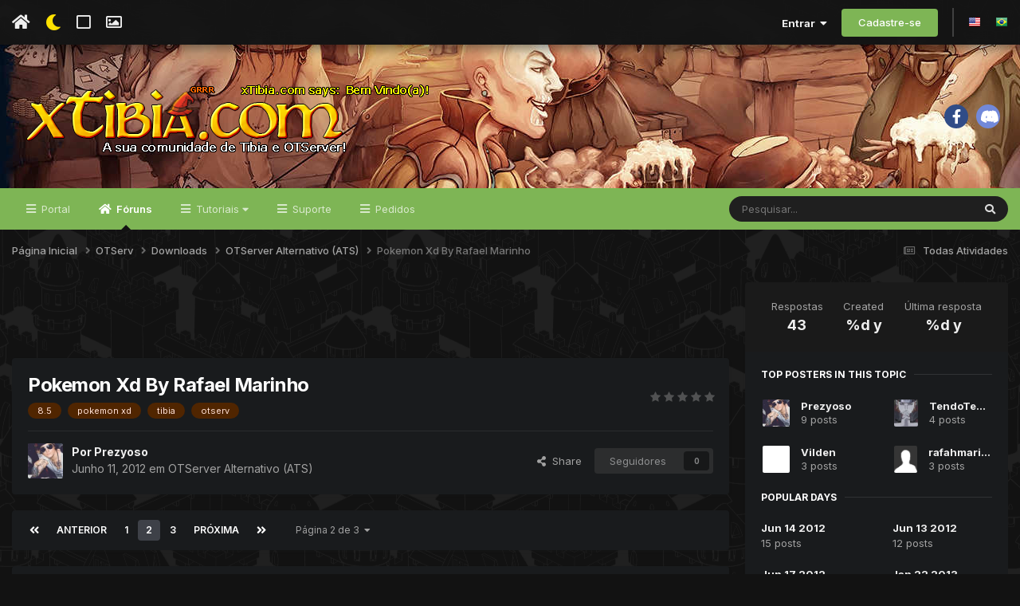

--- FILE ---
content_type: text/html;charset=UTF-8
request_url: https://xtibia.com/forum/topic/187795-pokemon-xd-by-rafael-marinho/page/2/
body_size: 35650
content:
<!DOCTYPE html>
<html lang="pt-BR" dir="ltr" class='tee'>
	<head>
		
<script>
(function () {
  const checkDark = window.matchMedia && window.matchMedia('(prefers-color-scheme: dark)').matches;
  
  
  
  
    if (
      (checkDark && 'dark' === 'auto' && !localStorage.getItem('aXenTheme_manual')) ||
      localStorage.getItem('aXenTheme') === 'dark' ||
	  'dark' === 'dark' && !localStorage.getItem('aXenTheme_manual')
    ) {
      document.documentElement.setAttribute('theme', 'dark');

      return;
    }

    document.documentElement.setAttribute('theme', 'light');
  
})();
</script>
		<meta charset="utf-8">
        
		<title>Pokemon Xd By Rafael Marinho - Página 2 - OTServer Alternativo (ATS) - xTibia - Sua comunidade de Otserv e Tibia</title>
		
		
		
		

	<meta name="viewport" content="width=device-width, initial-scale=1">


	
	
		<meta property="og:image" content="https://cdn.xtibia.com/monthly_2019_02/divulgface.png.616b631e41b409c2efa4e6638cfdc2f0.png">
	


	<meta name="twitter:card" content="summary_large_image" />




	
		
			
				<meta property="og:title" content="Pokemon Xd By Rafael Marinho">
			
		
	

	
		
			
				<meta property="og:type" content="website">
			
		
	

	
		
			
				<meta property="og:url" content="https://xtibia.com/forum/topic/187795-pokemon-xd-by-rafael-marinho/">
			
		
	

	
		
			
				<meta property="og:updated_time" content="2013-03-23T09:10:54Z">
			
		
	

	
		
			
				<meta name="keywords" content="8.5, pokemon xd, tibia, otserv">
			
		
	

	
		
			
				<meta property="og:site_name" content="xTibia - Sua comunidade de Otserv e Tibia">
			
		
	

	
		
			
				<meta property="og:locale" content="pt_BR">
			
		
	


	
		<link rel="first" href="https://xtibia.com/forum/topic/187795-pokemon-xd-by-rafael-marinho/" />
	

	
		<link rel="prev" href="https://xtibia.com/forum/topic/187795-pokemon-xd-by-rafael-marinho/" />
	

	
		<link rel="next" href="https://xtibia.com/forum/topic/187795-pokemon-xd-by-rafael-marinho/page/3/" />
	

	
		<link rel="last" href="https://xtibia.com/forum/topic/187795-pokemon-xd-by-rafael-marinho/page/3/" />
	

	
		<link rel="canonical" href="https://xtibia.com/forum/topic/187795-pokemon-xd-by-rafael-marinho/page/2/" />
	





<link rel="manifest" href="https://xtibia.com/forum/manifest.webmanifest/">
<meta name="msapplication-config" content="https://xtibia.com/forum/browserconfig.xml/">
<meta name="msapplication-starturl" content="/">
<meta name="application-name" content="xTibia - Sua comunidade de Otserv e Tibia">
<meta name="apple-mobile-web-app-title" content="xTibia - Sua comunidade de Otserv e Tibia">

	<meta name="theme-color" content="#ffffff">










<link rel="preload" href="//xtibia.com/forum/applications/core/interface/font/fontawesome-webfont.woff2?v=4.7.0" as="font" crossorigin="anonymous">
		


	<link rel="preconnect" href="https://fonts.googleapis.com">
	<link rel="preconnect" href="https://fonts.gstatic.com" crossorigin>
	
		<link href="https://fonts.googleapis.com/css2?family=Inter:wght@300;400;500;600;700&display=swap" rel="stylesheet">
	



	<link rel='stylesheet' href='//cdn.xtibia.com/css_built_48/341e4a57816af3ba440d891ca87450ff_framework.css?v=580d3467d71761710575' media='all'>

	<link rel='stylesheet' href='//cdn.xtibia.com/css_built_48/05e81b71abe4f22d6eb8d1a929494829_responsive.css?v=580d3467d71761710575' media='all'>

	<link rel='stylesheet' href='//cdn.xtibia.com/css_built_48/20446cf2d164adcc029377cb04d43d17_flags.css?v=580d3467d71761710575' media='all'>

	<link rel='stylesheet' href='//cdn.xtibia.com/css_built_48/90eb5adf50a8c640f633d47fd7eb1778_core.css?v=580d3467d71761710575' media='all'>

	<link rel='stylesheet' href='//cdn.xtibia.com/css_built_48/5a0da001ccc2200dc5625c3f3934497d_core_responsive.css?v=580d3467d71761710575' media='all'>

	<link rel='stylesheet' href='//cdn.xtibia.com/css_built_48/62e269ced0fdab7e30e026f1d30ae516_forums.css?v=580d3467d71761710575' media='all'>

	<link rel='stylesheet' href='//cdn.xtibia.com/css_built_48/76e62c573090645fb99a15a363d8620e_forums_responsive.css?v=580d3467d71761710575' media='all'>

	<link rel='stylesheet' href='//cdn.xtibia.com/css_built_48/ebdea0c6a7dab6d37900b9190d3ac77b_topics.css?v=580d3467d71761710575' media='all'>





<link rel='stylesheet' href='//cdn.xtibia.com/css_built_48/258adbb6e4f3e83cd3b355f84e3fa002_custom.css?v=580d3467d71761710575' media='all'>




		
		

	
	<link rel='shortcut icon' href='//cdn.xtibia.com/monthly_2019_02/favicon.ico.cc2a862037db0086f82434dae304bb59.ico' type="image/x-icon">

    	
			<link rel="stylesheet" href="https://use.fontawesome.com/releases/v5.15.4/css/all.css">
			<link rel="stylesheet" href="https://use.fontawesome.com/releases/v5.15.4/css/v4-shims.css">
    	
    	<style id="colorTheme" type="text/css"></style>
			
			<style>
				
				.aXenPicture #ipsLayout_header header {
					
					
					background-image: url(//cdn.xtibia.com/set_resources_48/84c1e40ea0e759e3f1505eb1788ddf3c_pattern.png);
					background-size: cover;
						background-position: center;
						background-repeat: no-repeat;
				}
				

				
				.cForumList .ipsDataItem_unread .ipsDataItem_title::before, .cForumGrid_unread .ipsPhotoPanel h3 a::before {
						content: "New";
						color: #fff;
						background: #c72e2e;
						font-size: 12px;
						vertical-align: middle;
						padding: 0 12px;
						margin: 0 2px 0 2px;
						display: inline-block;
						border-radius: var(--box--radius);
				}
				
			</style>
		
	</head>
	<body class='ipsApp ipsApp_front ipsJS_none ipsClearfix' data-controller='core.front.core.app' data-message="" data-pageApp='forums' data-pageLocation='front' data-pageModule='forums' data-pageController='topic' data-pageID='187795'  >
		
        

        

		  <a href='#ipsLayout_mainArea' class='ipsHide' title='Ir para o conteúdo principal desta página' accesskey='m'>Ir para conteúdo</a>
			<div class='aXenTopBar ipsResponsive_showDesktop'>
					<div class='ipsLayout_container ipsFlex ipsFlex-jc:between ipsFlex-ai:center'>
						<div class='aXenTopBar_action'>
								<ul class='ipsList_inline'>
									
										<li><a href="https://xtibia.com/forum/" data-ipstooltip title="Página Inicial"><i class="fas fa-home"></i></a></li>
									
									
										<li class='aXenTopBar_theme' data-ipstooltip title="Change Theme"><i class="fas fa-moon"></i></li>
									

									
											<li class='aXenTopBar_shape' data-ipstooltip title="Change Shape"><i class="far fa-square"></i></li>
									

									
											<li class='aXenTopBar_picture' data-ipstooltip title="Change Header"><i class="far fa-image"></i></li>
									

									
								</ul>
							</div>
							
								<div class='aXenTopBar_userNav'>
									


	<ul id='elUserNav' class='ipsList_inline cSignedOut ipsResponsive_showDesktop'>
		
        
		
        
      	
        
            
            <li id='elSignInLink'>
                <a href='https://xtibia.com/forum/login/' data-ipsMenu-closeOnClick="false" data-ipsMenu id='elUserSignIn'>
                    Entrar &nbsp;<i class='fa fa-caret-down'></i>
                </a>
                
<div id='elUserSignIn_menu' class='ipsMenu ipsMenu_auto ipsHide'>
	<form accept-charset='utf-8' method='post' action='https://xtibia.com/forum/login/'>
		<input type="hidden" name="csrfKey" value="66d1692489078942d3827cb54e623023">
		<input type="hidden" name="ref" value="aHR0cHM6Ly94dGliaWEuY29tL2ZvcnVtL3RvcGljLzE4Nzc5NS1wb2tlbW9uLXhkLWJ5LXJhZmFlbC1tYXJpbmhvL3BhZ2UvMi8=">
		<div data-role="loginForm">
			
			
			
				<div class='ipsColumns ipsColumns_noSpacing'>
					<div class='ipsColumn ipsColumn_wide' id='elUserSignIn_internal'>
						
<div class="ipsPad ipsForm ipsForm_vertical">
	<h4 class="ipsType_sectionHead">Entrar</h4>
	<br><br>
	<ul class='ipsList_reset'>
		<li class="ipsFieldRow ipsFieldRow_noLabel ipsFieldRow_fullWidth">
			
			
				<input type="text" placeholder="Nome de usuário ou endereço de e-mail" name="auth" autocomplete="email">
			
		</li>
		<li class="ipsFieldRow ipsFieldRow_noLabel ipsFieldRow_fullWidth">
			<input type="password" placeholder="Senha" name="password" autocomplete="current-password">
		</li>
		<li class="ipsFieldRow ipsFieldRow_checkbox ipsClearfix">
			<span class="ipsCustomInput">
				<input type="checkbox" name="remember_me" id="remember_me_checkbox" value="1" checked aria-checked="true">
				<span></span>
			</span>
			<div class="ipsFieldRow_content">
				<label class="ipsFieldRow_label" for="remember_me_checkbox">Lembrar dados</label>
				<span class="ipsFieldRow_desc">Não recomendado para computadores públicos</span>
			</div>
		</li>
		<li class="ipsFieldRow ipsFieldRow_fullWidth">
			<button type="submit" name="_processLogin" value="usernamepassword" class="ipsButton ipsButton_primary ipsButton_small" id="elSignIn_submit">Entrar</button>
			
				<p class="ipsType_right ipsType_small">
					
						<a href='https://xtibia.com/forum/lostpassword/' data-ipsDialog data-ipsDialog-title='Esqueceu sua senha?'>
					
					Esqueceu sua senha?</a>
				</p>
			
		</li>
	</ul>
</div>
					</div>
					<div class='ipsColumn ipsColumn_wide'>
						<div class='ipsPadding' id='elUserSignIn_external'>
							<div class='ipsAreaBackground_light ipsPadding:half'>
								
									<p class='ipsType_reset ipsType_small ipsType_center'><strong>Ou entre com um desses serviços</strong></p>
								
								
									<div class='ipsType_center ipsMargin_top:half'>
										

<button type="submit" name="_processLogin" value="2" class='ipsButton ipsButton_verySmall ipsButton_fullWidth ipsSocial ipsSocial_facebook' style="background-color: #3a579a">
	
		<span class='ipsSocial_icon'>
			
				<i class='fa fa-facebook-official'></i>
			
		</span>
		<span class='ipsSocial_text'>Entrar com o Facebook</span>
	
</button>
									</div>
								
									<div class='ipsType_center ipsMargin_top:half'>
										

<button type="submit" name="_processLogin" value="3" class='ipsButton ipsButton_verySmall ipsButton_fullWidth ipsSocial ipsSocial_google' style="background-color: #4285F4">
	
		<span class='ipsSocial_icon'>
			
				<i class='fa fa-google'></i>
			
		</span>
		<span class='ipsSocial_text'>Entrar com o Google</span>
	
</button>
									</div>
								
							</div>
						</div>
					</div>
				</div>
			
		</div>
	</form>
</div>
            </li>
            
        
		
			<li>
				
					<a href='https://xtibia.com/forum/register/' data-ipsDialog data-ipsDialog-size='narrow' data-ipsDialog-title='Cadastre-se' id='elRegisterButton' class='ipsButton ipsButton_normal ipsButton_primary'>Cadastre-se</a>
				
			</li>
		
      	
      		<li class="elUserNav_sep"></li>
				
      				<li>
						<ul class='ipsList_inline'>
							
								<li>
									
									<a data-ipsTooltip data-ipsTooltip-label=" English (USA)" href='https://xtibia.com/forum/index.php?app=core&amp;module=system&amp;controller=language&amp;id=1&amp;csrfKey=66d1692489078942d3827cb54e623023'><i class='ipsFlag ipsFlag-us'></i></a>
								</li>
							
								<li>
									
									<a data-ipsTooltip data-ipsTooltip-label=" Português (BR)" href='https://xtibia.com/forum/index.php?app=core&amp;module=system&amp;controller=language&amp;id=3&amp;csrfKey=66d1692489078942d3827cb54e623023'><i class='ipsFlag ipsFlag-br'></i></a>
								</li>
							
						</ul>
					</li>
      			
      	
	</ul>

                                  	
										
<ul class='ipsMobileHamburger ipsList_reset ipsResponsive_hideDesktop'>
	<li data-ipsDrawer data-ipsDrawer-drawerElem='#elMobileDrawer'>
		<a href='#'>
			
			
			
			
			<i class='fa fa-navicon'></i>
		</a>
	</li>
</ul>
									
								</div>
							
					</div>
			</div>
      		





			<div id='ipsLayout_header' class='ipsClearfix'>
				
					
<ul id='elMobileNav' class='ipsResponsive_hideDesktop' data-controller='core.front.core.mobileNav'>
	
		
			
			
				
				
			
				
				
			
				
  					
						<li id='aXenelMobileBreadcrumbArrow'>
							<a href='https://xtibia.com/forum/forum/768-otserver-alternativo-ats/'>
								<i class="fas fa-arrow-left"></i>
							</a>
						</li>
  					
				
				
			
				
				
			
		
	
  
    
    	<li class='aXenTopBar_theme'><i class="fas fa-moon"></i></li>
    
  
    
  
    
  
  	
  
	

	
	
	<li >
		<a data-action="defaultStream" href='https://xtibia.com/forum/discover/'><i class="fa fa-newspaper-o" aria-hidden="true"></i></a>
	</li>
	
  
	

	
		<li class='ipsJS_show'>
			<a href='https://xtibia.com/forum/search/'><i class='fa fa-search'></i></a>
		</li>
	
  
  	
	
  
    

	<li data-ipsDrawer data-ipsDrawer-drawerElem='#elMobileDrawer' >
		<a href='#'>
			
			
			
			
			<i class='fa fa-navicon'></i>
		</a>
	</li>
</ul>
				
				<header>
          		<div class="aXenSnow"></div>
					<div class='ipsLayout_container'>
                    
                      


<a href='https://xtibia.com/forum/' id='elLogo' accesskey='1'><img src="//cdn.xtibia.com/monthly_2021_11/forum_logo.png.50dce353163537e5f28c568f663f751a.png.34f2a7486f9d7cb6dcfd6e6c6633f5d7.png" alt='xTibia - Sua comunidade de Otserv e Tibia'></a>

                      
                      	

	<div class='aXenSocialMedia ipsResponsive_showDesktop ipsFlex ipsFlex-jc:center ipsFlex-ai:center'>
		<a target="_blank" href="https://www.facebook.com/xTibia" rel="noopener" data-ipstooltip _title="Facebook"><i class="fab fa-facebook-f"></i></a>
<a target="_blank" href="https://discord.gg/TBq9kVV" rel="noopener" data-ipstooltip _title="Discord"><i class="fab fa-discord"></i></a>
	</div>
	

                      
                    
					
					</div>
				</header>
       			

	<nav data-controller='core.front.core.navBar' class=' ipsResponsive_showDesktop'>
		<div class='ipsNavBar_primary ipsLayout_container '>
			<ul data-role="primaryNavBar" class='ipsClearfix'>
				


	
		
		
		<li  id='elNavSecondary_132' data-role="navBarItem" data-navApp="portal" data-navExt="Portal">
			
			
				<a href="https://xtibia.com/forum/portal/"  data-navItem-id="132" >
					Portal<span class='ipsNavBar_active__identifier'></span>
				</a>
			
			
		</li>
	
	

	
		
		
			
		
		<li class='ipsNavBar_active' data-active id='elNavSecondary_15' data-role="navBarItem" data-navApp="forums" data-navExt="Forums">
			
			
				<a href="https://xtibia.com/forum/"  data-navItem-id="15" data-navDefault>
					Fóruns<span class='ipsNavBar_active__identifier'></span>
				</a>
			
			
				<ul class='ipsNavBar_secondary ' data-role='secondaryNavBar'>
					


	
		
		
		<li  id='elNavSecondary_103' data-role="navBarItem" data-navApp="core" data-navExt="CustomItem">
			
			
				<a href="https://xtibia.com/forum/forum/26-xtibia-home/"  data-navItem-id="103" >
					xTibia Home<span class='ipsNavBar_active__identifier'></span>
				</a>
			
			
		</li>
	
	

	
		
		
		<li  id='elNavSecondary_59' data-role="navBarItem" data-navApp="core" data-navExt="CustomItem">
			
			
				<a href="https://xtibia.com/forum/forum/2-otserv/"  data-navItem-id="59" >
					OTServ<span class='ipsNavBar_active__identifier'></span>
				</a>
			
			
		</li>
	
	

	
		
		
		<li  id='elNavSecondary_69' data-role="navBarItem" data-navApp="core" data-navExt="CustomItem">
			
			
				<a href="https://xtibia.com/forum/forum/15-tibia/"  data-navItem-id="69" >
					Tibia Global<span class='ipsNavBar_active__identifier'></span>
				</a>
			
			
		</li>
	
	

	
		
		
		<li  id='elNavSecondary_104' data-role="navBarItem" data-navApp="core" data-navExt="CustomItem">
			
			
				<a href="https://xtibia.com/forum/forum/16-off-topic/"  data-navItem-id="104" >
					OFF-Topic<span class='ipsNavBar_active__identifier'></span>
				</a>
			
			
		</li>
	
	

                  	
				</ul>
			
		</li>
	
	

	
		
		
		<li  id='elNavSecondary_58' data-role="navBarItem" data-navApp="core" data-navExt="Menu">
			
			
				<a href="#" id="elNavigation_58" data-ipsMenu data-ipsMenu-appendTo='#elNavSecondary_58' data-ipsMenu-activeClass='ipsNavActive_menu' data-navItem-id="58" >
					Tutoriais <i class="fa fa-caret-down"></i><span class='ipsNavBar_active__identifier'></span>
				</a>
				<ul id="elNavigation_58_menu" class="ipsMenu ipsMenu_auto ipsHide">
					

	
		
			<li class='ipsMenu_item' >
				<a href='https://xtibia.com/forum/forum/886-tutoriais-de-clients/' >
					Tutoriais sobre Clients
				</a>
			</li>
		
	

	
		
			<li class='ipsMenu_item' >
				<a href='https://xtibia.com/forum/forum/1075-tutoriais-de-infraestrutura/' >
					Tutoriais sobre Infraestrutura
				</a>
			</li>
		
	

	
		
			<li class='ipsMenu_item' >
				<a href='https://xtibia.com/forum/forum/565-tutoriais-de-mapping/' >
					Tutoriais sobre Mapping
				</a>
			</li>
		
	

	
		
			<li class='ipsMenu_item' >
				<a href='https://xtibia.com/forum/forum/587-tutoriais-de-programa%25C3%25A7%25C3%25A3o/' >
					Tutoriais sobre Programação
				</a>
			</li>
		
	

	
		
			<li class='ipsMenu_item' >
				<a href='https://xtibia.com/forum/forum/572-tutoriais-de-scripting/' >
					Tutoriais sobre Scripting
				</a>
			</li>
		
	

	
		
			<li class='ipsMenu_item' >
				<a href='https://xtibia.com/forum/forum/856-tutoriais-de-spriting/' >
					Tutoriais sobre Spriting
				</a>
			</li>
		
	

	
		
			<li class='ipsMenu_item' >
				<a href='https://xtibia.com/forum/forum/580-tutoriais-de-websites/' >
					Tutoriais sobre Websites
				</a>
			</li>
		
	

				</ul>
			
			
		</li>
	
	

	
		
		
		<li  id='elNavSecondary_105' data-role="navBarItem" data-navApp="core" data-navExt="CustomItem">
			
			
				<a href="https://xtibia.com/forum/forum/1246-suporte/"  data-navItem-id="105" >
					Suporte<span class='ipsNavBar_active__identifier'></span>
				</a>
			
			
				<ul class='ipsNavBar_secondary ipsHide' data-role='secondaryNavBar'>
					


	
		
		
		<li  id='elNavSecondary_110' data-role="navBarItem" data-navApp="core" data-navExt="CustomItem">
			
			
				<a href="https://xtibia.com/forum/forum/1253-scripts/"  data-navItem-id="110" >
					Suporte Scripts<span class='ipsNavBar_active__identifier'></span>
				</a>
			
			
		</li>
	
	

	
		
		
		<li  id='elNavSecondary_111' data-role="navBarItem" data-navApp="core" data-navExt="CustomItem">
			
			
				<a href="https://xtibia.com/forum/forum/1256-websites/"  data-navItem-id="111" >
					Suporte Websites<span class='ipsNavBar_active__identifier'></span>
				</a>
			
			
		</li>
	
	

	
		
		
		<li  id='elNavSecondary_112' data-role="navBarItem" data-navApp="core" data-navExt="CustomItem">
			
			
				<a href="https://xtibia.com/forum/forum/1254-infraestrutura/"  data-navItem-id="112" >
					Suporte Infraestrutura<span class='ipsNavBar_active__identifier'></span>
				</a>
			
			
		</li>
	
	

	
		
		
		<li  id='elNavSecondary_113' data-role="navBarItem" data-navApp="core" data-navExt="CustomItem">
			
			
				<a href="https://xtibia.com/forum/forum/1255-mapping/"  data-navItem-id="113" >
					Suporte Mapping<span class='ipsNavBar_active__identifier'></span>
				</a>
			
			
		</li>
	
	

	
		
		
		<li  id='elNavSecondary_114' data-role="navBarItem" data-navApp="core" data-navExt="CustomItem">
			
			
				<a href="https://xtibia.com/forum/forum/1258-programa%25C3%25A7%25C3%25A3o/"  data-navItem-id="114" >
					Suporte Programação<span class='ipsNavBar_active__identifier'></span>
				</a>
			
			
		</li>
	
	

	
		
		
		<li  id='elNavSecondary_115' data-role="navBarItem" data-navApp="core" data-navExt="CustomItem">
			
			
				<a href="https://xtibia.com/forum/forum/1257-clients/"  data-navItem-id="115" >
					Suporte Clients<span class='ipsNavBar_active__identifier'></span>
				</a>
			
			
		</li>
	
	

	
		
		
		<li  id='elNavSecondary_116' data-role="navBarItem" data-navApp="core" data-navExt="CustomItem">
			
			
				<a href="https://xtibia.com/forum/forum/1248-resolvidos/"  data-navItem-id="116" >
					Resolvidos<span class='ipsNavBar_active__identifier'></span>
				</a>
			
			
		</li>
	
	

                  	
				</ul>
			
		</li>
	
	

	
		
		
		<li  id='elNavSecondary_106' data-role="navBarItem" data-navApp="core" data-navExt="CustomItem">
			
			
				<a href="https://xtibia.com/forum/forum/1247-pedidos/"  data-navItem-id="106" >
					Pedidos<span class='ipsNavBar_active__identifier'></span>
				</a>
			
			
		</li>
	
	

	
	

	
	

				<li class='ipsHide' id='elNavigationMore' data-role='navMore'>
					<a href='#' data-ipsMenu data-ipsMenu-appendTo='#elNavigationMore' id='elNavigationMore_dropdown'>Mais</a>
					<ul class='ipsNavBar_secondary ipsHide' data-role='secondaryNavBar'>
						<li class='ipsHide' id='elNavigationMore_more' data-role='navMore'>
							<a href='#' data-ipsMenu data-ipsMenu-appendTo='#elNavigationMore_more' id='elNavigationMore_more_dropdown'>Mais <i class='fa fa-caret-down'></i></a>
							<ul class='ipsHide ipsMenu ipsMenu_auto' id='elNavigationMore_more_dropdown_menu' data-role='moreDropdown'></ul>
						</li>
					</ul>
				</li>
			</ul>
			

	<div id="elSearchWrapper">
		<div id='elSearch' data-controller="core.front.core.quickSearch">
			<form accept-charset='utf-8' action='//xtibia.com/forum/search/?do=quicksearch' method='post'>
                <input type='search' id='elSearchField' placeholder='Pesquisar...' name='q' autocomplete='off' aria-label='Pesquisar'>
                <details class='cSearchFilter'>
                    <summary class='cSearchFilter__text'></summary>
                    <ul class='cSearchFilter__menu'>
                        
                        <li><label><input type="radio" name="type" value="all" ><span class='cSearchFilter__menuText'>Em todos os locais</span></label></li>
                        
                            
                                <li><label><input type="radio" name="type" value='contextual_{&quot;type&quot;:&quot;forums_topic&quot;,&quot;nodes&quot;:768}' checked><span class='cSearchFilter__menuText'>Este Fórum</span></label></li>
                            
                                <li><label><input type="radio" name="type" value='contextual_{&quot;type&quot;:&quot;forums_topic&quot;,&quot;item&quot;:187795}' checked><span class='cSearchFilter__menuText'>Este Tópico</span></label></li>
                            
                        
                        
                            <li><label><input type="radio" name="type" value="core_statuses_status"><span class='cSearchFilter__menuText'>Atualizações de Status</span></label></li>
                        
                            <li><label><input type="radio" name="type" value="forums_topic"><span class='cSearchFilter__menuText'>Tópicos</span></label></li>
                        
                            <li><label><input type="radio" name="type" value="core_members"><span class='cSearchFilter__menuText'>Membros</span></label></li>
                        
                    </ul>
                </details>
				<button class='cSearchSubmit' type="submit" aria-label='Pesquisar'><i class="fa fa-search"></i></button>
			</form>
		</div>
	</div>

		</div>
	</nav>

				
			</div>

			

      

		<main id='ipsLayout_body' class='ipsLayout_container'>
			<div id='ipsLayout_contentArea'>
				
<nav class='ipsBreadcrumb ipsBreadcrumb_top ipsFaded_withHover'>
	

	<ul class='ipsList_inline ipsPos_right'>
		
		<li >
			<a data-action="defaultStream" class='ipsType_light '  href='https://xtibia.com/forum/discover/'><i class="fa fa-newspaper-o" aria-hidden="true"></i> <span>Todas Atividades</span></a>
		</li>
		
	</ul>

	<ul data-role="breadcrumbList">
		<li>
			<a title="Página Inicial" href='https://xtibia.com/forum/'>
				<span>Página Inicial <i class='fa fa-angle-right'></i></span>
			</a>
		</li>
		
		
			<li>
				
					<a href='https://xtibia.com/forum/forum/2-otserv/'>
						<span>OTServ <i class='fa fa-angle-right' aria-hidden="true"></i></span>
					</a>
				
			</li>
		
			<li>
				
					<a href='https://xtibia.com/forum/forum/596-downloads/'>
						<span>Downloads <i class='fa fa-angle-right' aria-hidden="true"></i></span>
					</a>
				
			</li>
		
			<li>
				
					<a href='https://xtibia.com/forum/forum/768-otserver-alternativo-ats/'>
						<span>OTServer Alternativo (ATS) <i class='fa fa-angle-right' aria-hidden="true"></i></span>
					</a>
				
			</li>
		
			<li>
				
					Pokemon Xd By Rafael Marinho
				
			</li>
		
	</ul>
</nav>
				

	



	






	




				
				<div id='ipsLayout_contentWrapper'>
					
					<div id='ipsLayout_mainArea'>
						<center><script async src="https://pagead2.googlesyndication.com/pagead/js/adsbygoogle.js"></script>
<!-- xTibia -->
<ins class="adsbygoogle"
     style="display:inline-block;width:900px;height:90px"
     data-ad-client="ca-pub-7514382732623733"
     data-ad-slot="3754466466"></ins>
<script>
     (adsbygoogle = window.adsbygoogle || []).push({});
</script></center>
						
						
						
						

	




						



<div class='ipsPageHeader ipsResponsive_pull ipsBox ipsPadding sm:ipsPadding:half ipsMargin_bottom'>
		
	
	<div class='ipsFlex ipsFlex-ai:center ipsFlex-fw:wrap ipsGap:4'>
		<div class='ipsFlex-flex:11'>
			<h1 class='ipsType_pageTitle ipsContained_container'>
				

				
				
					<span class='ipsType_break ipsContained'>
						<span>Pokemon Xd By Rafael Marinho</span>
					</span>
				
			</h1>
			
			
				


	
		<ul class='ipsTags ipsList_inline ' >
			
				
					

<li >
	
	<a href="https://xtibia.com/forum/tags/8.5/" class='ipsTag' title="Localizar outros conteúdos com a tag '8.5'" rel="tag" data-tag-label="8.5"><span>8.5</span></a>
	
</li>
				
					

<li >
	
	<a href="https://xtibia.com/forum/tags/pokemon%20xd/" class='ipsTag' title="Localizar outros conteúdos com a tag 'pokemon xd'" rel="tag" data-tag-label="pokemon xd"><span>pokemon xd</span></a>
	
</li>
				
					

<li >
	
	<a href="https://xtibia.com/forum/tags/tibia/" class='ipsTag' title="Localizar outros conteúdos com a tag 'tibia'" rel="tag" data-tag-label="tibia"><span>tibia</span></a>
	
</li>
				
					

<li >
	
	<a href="https://xtibia.com/forum/tags/otserv/" class='ipsTag' title="Localizar outros conteúdos com a tag 'otserv'" rel="tag" data-tag-label="otserv"><span>otserv</span></a>
	
</li>
				
			
			
		</ul>
		
	

			
		</div>
		
			<div class='ipsFlex-flex:00 ipsType_light'>
				
				
<div  class='ipsClearfix ipsRating  ipsRating_veryLarge'>
	
	<ul class='ipsRating_collective'>
		
			
				<li class='ipsRating_off'>
					<i class='fa fa-star'></i>
				</li>
			
		
			
				<li class='ipsRating_off'>
					<i class='fa fa-star'></i>
				</li>
			
		
			
				<li class='ipsRating_off'>
					<i class='fa fa-star'></i>
				</li>
			
		
			
				<li class='ipsRating_off'>
					<i class='fa fa-star'></i>
				</li>
			
		
			
				<li class='ipsRating_off'>
					<i class='fa fa-star'></i>
				</li>
			
		
	</ul>
</div>
			</div>
		
	</div>
	<hr class='ipsHr'>
	<div class='ipsPageHeader__meta ipsFlex ipsFlex-jc:between ipsFlex-ai:center ipsFlex-fw:wrap ipsGap:3'>
		<div class='ipsFlex-flex:11'>
			<div class='ipsPhotoPanel ipsPhotoPanel_mini ipsPhotoPanel_notPhone ipsClearfix'>
				


	<a href="https://xtibia.com/forum/profile/337002-prezyoso/" rel="nofollow" data-ipsHover data-ipsHover-width="370" data-ipsHover-target="https://xtibia.com/forum/profile/337002-prezyoso/?do=hovercard" class="ipsUserPhoto ipsUserPhoto_mini" title="Ir para o perfil de Prezyoso">
		<img src='//cdn.xtibia.com/profile/photo-thumb-337002.jpg' alt='Prezyoso' loading="lazy">
	</a>

				<div>
					<p class='ipsType_reset ipsType_blendLinks'>
						<span class='ipsType_normal'>
						
							<strong>Por 


<a href='https://xtibia.com/forum/profile/337002-prezyoso/' rel="nofollow" data-ipsHover data-ipsHover-width='370' data-ipsHover-target='https://xtibia.com/forum/profile/337002-prezyoso/?do=hovercard&amp;referrer=https%253A%252F%252Fxtibia.com%252Fforum%252Ftopic%252F187795-pokemon-xd-by-rafael-marinho%252Fpage%252F2%252F' title="Ir para o perfil de Prezyoso" class="ipsType_break">Prezyoso</a></strong><br />
							<span class='ipsType_light'><time datetime='2012-06-11T23:30:37Z' title='06/11/12 23:30' data-short='%d y'>Junho 11, 2012 </time> em <a href="https://xtibia.com/forum/forum/768-otserver-alternativo-ats/">OTServer Alternativo (ATS)</a></span>
						
						</span>
					</p>
				</div>
			</div>
		</div>
		
			<div class='ipsFlex-flex:01 ipsResponsive_hidePhone'>
				<div class='ipsShareLinks'>
					
						


    <a href='#elShareItem_929682355_menu' id='elShareItem_929682355' data-ipsMenu class='ipsShareButton ipsButton ipsButton_verySmall ipsButton_link ipsButton_link--light'>
        <span><i class='fa fa-share-alt'></i></span> &nbsp;Share
    </a>

    <div class='ipsPadding ipsMenu ipsMenu_normal ipsHide' id='elShareItem_929682355_menu' data-controller="core.front.core.sharelink">
        
        
        <span data-ipsCopy data-ipsCopy-flashmessage>
            <a href="https://xtibia.com/forum/topic/187795-pokemon-xd-by-rafael-marinho/" class="ipsButton ipsButton_light ipsButton_small ipsButton_fullWidth" data-role="copyButton" data-clipboard-text="https://xtibia.com/forum/topic/187795-pokemon-xd-by-rafael-marinho/" data-ipstooltip title='Copy Link to Clipboard'><i class="fa fa-clone"></i> https://xtibia.com/forum/topic/187795-pokemon-xd-by-rafael-marinho/</a>
        </span>
        <ul class='ipsShareLinks ipsMargin_top:half'>
            
                <li>
<a href="https://www.linkedin.com/shareArticle?mini=true&amp;url=https%3A%2F%2Fxtibia.com%2Fforum%2Ftopic%2F187795-pokemon-xd-by-rafael-marinho%2F&amp;title=Pokemon+Xd+By+Rafael+Marinho" rel="nofollow noopener" class="cShareLink cShareLink_linkedin" target="_blank" data-role="shareLink" title='Compartilhar no LinkedIn' data-ipsTooltip>
	<i class="fa fa-linkedin"></i>
</a></li>
            
                <li>
<a href="https://x.com/share?url=https%3A%2F%2Fxtibia.com%2Fforum%2Ftopic%2F187795-pokemon-xd-by-rafael-marinho%2F" class="cShareLink cShareLink_x" target="_blank" data-role="shareLink" title='Share on X' data-ipsTooltip rel='nofollow noopener'>
    <i class="fa fa-x"></i>
</a></li>
            
                <li>
<a href="https://www.facebook.com/sharer/sharer.php?u=https%3A%2F%2Fxtibia.com%2Fforum%2Ftopic%2F187795-pokemon-xd-by-rafael-marinho%2F" class="cShareLink cShareLink_facebook" target="_blank" data-role="shareLink" title='Compartilhar no Facebook' data-ipsTooltip rel='noopener nofollow'>
	<i class="fa fa-facebook"></i>
</a></li>
            
                <li>
<a href="mailto:?subject=Pokemon%20Xd%20By%20Rafael%20Marinho&body=https%3A%2F%2Fxtibia.com%2Fforum%2Ftopic%2F187795-pokemon-xd-by-rafael-marinho%2F" rel='nofollow' class='cShareLink cShareLink_email' title='Compartilhar via e-mail' data-ipsTooltip>
	<i class="fa fa-envelope"></i>
</a></li>
            
                <li>
<a href="https://pinterest.com/pin/create/button/?url=https://xtibia.com/forum/topic/187795-pokemon-xd-by-rafael-marinho/&amp;media=https://cdn.xtibia.com/monthly_2019_02/divulgface.png.616b631e41b409c2efa4e6638cfdc2f0.png" class="cShareLink cShareLink_pinterest" rel="nofollow noopener" target="_blank" data-role="shareLink" title='Compartilhar no Pinterest' data-ipsTooltip>
	<i class="fa fa-pinterest"></i>
</a></li>
            
        </ul>
        
            <hr class='ipsHr'>
            <button class='ipsHide ipsButton ipsButton_verySmall ipsButton_light ipsButton_fullWidth ipsMargin_top:half' data-controller='core.front.core.webshare' data-role='webShare' data-webShareTitle='Pokemon Xd By Rafael Marinho' data-webShareText='Pokemon Xd By Rafael Marinho' data-webShareUrl='https://xtibia.com/forum/topic/187795-pokemon-xd-by-rafael-marinho/'>More sharing options...</button>
        
    </div>

					
					
                    

					



					

<div data-followApp='forums' data-followArea='topic' data-followID='187795' data-controller='core.front.core.followButton'>
	

	<a href='https://xtibia.com/forum/login/' rel="nofollow" class="ipsFollow ipsPos_middle ipsButton ipsButton_light ipsButton_verySmall ipsButton_disabled" data-role="followButton" data-ipsTooltip title='Entre para seguir isso'>
		<span>Seguidores</span>
		<span class='ipsCommentCount'>0</span>
	</a>

</div>
				</div>
			</div>
					
	</div>
	
	
</div>








<div class='ipsClearfix'>
	<ul class="ipsToolList ipsToolList_horizontal ipsClearfix ipsSpacer_both ipsResponsive_hidePhone">
		
		
		
	</ul>
</div>

<div id='comments' data-controller='core.front.core.commentFeed,forums.front.topic.view, core.front.core.ignoredComments' data-autoPoll data-baseURL='https://xtibia.com/forum/topic/187795-pokemon-xd-by-rafael-marinho/'  data-feedID='topic-187795' class='cTopic ipsClear ipsSpacer_top'>
	
			

				<div class="ipsBox ipsResponsive_pull ipsPadding:half ipsClearfix ipsClear ipsMargin_bottom">
					
					
						


	
	<ul class='ipsPagination' id='elPagination_7c7f948c801346765e0d4303414b89b6_1948090475' data-ipsPagination-seoPagination='true' data-pages='3' data-ipsPagination  data-ipsPagination-pages="3" data-ipsPagination-perPage='15'>
		
			
				<li class='ipsPagination_first'><a href='https://xtibia.com/forum/topic/187795-pokemon-xd-by-rafael-marinho/#comments' rel="first" data-page='1' data-ipsTooltip title='Primeira Página'><i class='fa fa-angle-double-left'></i></a></li>
				<li class='ipsPagination_prev'><a href='https://xtibia.com/forum/topic/187795-pokemon-xd-by-rafael-marinho/#comments' rel="prev" data-page='1' data-ipsTooltip title='Página Anterior'>Anterior</a></li>
				
					<li class='ipsPagination_page'><a href='https://xtibia.com/forum/topic/187795-pokemon-xd-by-rafael-marinho/#comments' data-page='1'>1</a></li>
				
			
			<li class='ipsPagination_page ipsPagination_active'><a href='https://xtibia.com/forum/topic/187795-pokemon-xd-by-rafael-marinho/page/2/#comments' data-page='2'>2</a></li>
			
				
					<li class='ipsPagination_page'><a href='https://xtibia.com/forum/topic/187795-pokemon-xd-by-rafael-marinho/page/3/#comments' data-page='3'>3</a></li>
				
				<li class='ipsPagination_next'><a href='https://xtibia.com/forum/topic/187795-pokemon-xd-by-rafael-marinho/page/3/#comments' rel="next" data-page='3' data-ipsTooltip title='Próxima página'>Próxima</a></li>
				<li class='ipsPagination_last'><a href='https://xtibia.com/forum/topic/187795-pokemon-xd-by-rafael-marinho/page/3/#comments' rel="last" data-page='3' data-ipsTooltip title='Última página'><i class='fa fa-angle-double-right'></i></a></li>
			
			
				<li class='ipsPagination_pageJump'>
					<a href='#' data-ipsMenu data-ipsMenu-closeOnClick='false' data-ipsMenu-appendTo='#elPagination_7c7f948c801346765e0d4303414b89b6_1948090475' id='elPagination_7c7f948c801346765e0d4303414b89b6_1948090475_jump'>Página 2 de 3 &nbsp;<i class='fa fa-caret-down'></i></a>
					<div class='ipsMenu ipsMenu_narrow ipsPadding ipsHide' id='elPagination_7c7f948c801346765e0d4303414b89b6_1948090475_jump_menu'>
						<form accept-charset='utf-8' method='post' action='https://xtibia.com/forum/topic/187795-pokemon-xd-by-rafael-marinho/#comments' data-role="pageJump" data-baseUrl='#'>
							<ul class='ipsForm ipsForm_horizontal'>
								<li class='ipsFieldRow'>
									<input type='number' min='1' max='3' placeholder='Número de páginas' class='ipsField_fullWidth' name='page'>
								</li>
								<li class='ipsFieldRow ipsFieldRow_fullWidth'>
									<input type='submit' class='ipsButton_fullWidth ipsButton ipsButton_verySmall ipsButton_primary' value='Ir'>
								</li>
							</ul>
						</form>
					</div>
				</li>
			
		
	</ul>

					
				</div>
			
	

	

<div data-controller='core.front.core.recommendedComments' data-url='https://xtibia.com/forum/topic/187795-pokemon-xd-by-rafael-marinho/?recommended=comments' class='ipsRecommendedComments ipsHide'>
	<div data-role="recommendedComments">
		<h2 class='ipsType_sectionHead ipsType_large ipsType_bold ipsMargin_bottom'>Posts Recomendados</h2>
		
	</div>
</div>
	
	<div id="elPostFeed" data-role='commentFeed' data-controller='core.front.core.moderation' >
		<form action="https://xtibia.com/forum/topic/187795-pokemon-xd-by-rafael-marinho/page/2/?csrfKey=66d1692489078942d3827cb54e623023&amp;do=multimodComment" method="post" data-ipsPageAction data-role='moderationTools'>
			
			
				

					

					
					



<a id='comment-1277821'></a>
<article  id='elComment_1277821' class='cPost ipsBox ipsResponsive_pull  ipsComment  ipsComment_parent ipsClearfix ipsClear ipsColumns ipsColumns_noSpacing ipsColumns_collapsePhone    '>
	

	

	<div class='cAuthorPane_mobile ipsResponsive_showPhone'>
		<div class='cAuthorPane_photo'>
			<div class='cAuthorPane_photoWrap'>
				


	<a href="https://xtibia.com/forum/profile/337730-gabrielzxzx/" rel="nofollow" data-ipsHover data-ipsHover-width="370" data-ipsHover-target="https://xtibia.com/forum/profile/337730-gabrielzxzx/?do=hovercard" class="ipsUserPhoto ipsUserPhoto_large" title="Ir para o perfil de Gabrielzxzx">
		<img src='//cdn.xtibia.com/set_resources_48/84c1e40ea0e759e3f1505eb1788ddf3c_default_photo.png' alt='Gabrielzxzx' loading="lazy">
	</a>

				
				
			</div>
		</div>
		<div class='cAuthorPane_content'>
			<h3 class='ipsType_sectionHead cAuthorPane_author ipsType_break ipsType_blendLinks ipsFlex ipsFlex-ai:center'>
				


<a href='https://xtibia.com/forum/profile/337730-gabrielzxzx/' rel="nofollow" data-ipsHover data-ipsHover-width='370' data-ipsHover-target='https://xtibia.com/forum/profile/337730-gabrielzxzx/?do=hovercard&amp;referrer=https%253A%252F%252Fxtibia.com%252Fforum%252Ftopic%252F187795-pokemon-xd-by-rafael-marinho%252Fpage%252F2%252F' title="Ir para o perfil de Gabrielzxzx" class="ipsType_break">Gabrielzxzx</a>
              	
				<span class='ipsMargin_left:half'>

	
		<a href='https://xtibia.com/forum/profile/337730-gabrielzxzx/reputation/' title="Reputação" data-ipsTooltip class='ipsRepBadge ipsRepBadge_positive'>
	
			<i class='fa fa-plus-circle'></i> 17
	
		</a>
	
</span>
			</h3>
			<div class='ipsType_light ipsType_reset'>
				<a href='https://xtibia.com/forum/topic/187795-pokemon-xd-by-rafael-marinho/?do=findComment&amp;comment=1277821' rel="nofollow" class='ipsType_blendLinks'>Postado <time datetime='2012-06-14T00:20:03Z' title='06/14/12 00:20' data-short='%d y'>Junho 14, 2012 </time></a>
				
			</div>
		</div>
	</div>
	<aside class='ipsComment_author cAuthorPane ipsColumn ipsColumn_medium ipsResponsive_hidePhone'>
		<h3 class='ipsType_sectionHead cAuthorPane_author ipsType_blendLinks ipsType_break'>
          	<strong>
            	
            		


<a href='https://xtibia.com/forum/profile/337730-gabrielzxzx/' rel="nofollow" data-ipsHover data-ipsHover-width='370' data-ipsHover-target='https://xtibia.com/forum/profile/337730-gabrielzxzx/?do=hovercard&amp;referrer=https%253A%252F%252Fxtibia.com%252Fforum%252Ftopic%252F187795-pokemon-xd-by-rafael-marinho%252Fpage%252F2%252F' title="Ir para o perfil de Gabrielzxzx" class="ipsType_break">Gabrielzxzx</a>
            	
          	</strong>
          	
			
          	
		</h3>
		<ul class='cAuthorPane_info ipsList_reset'>
			<li data-role='photo' class='cAuthorPane_photo'>
				<div class='cAuthorPane_photoWrap'>
					


	<a href="https://xtibia.com/forum/profile/337730-gabrielzxzx/" rel="nofollow" data-ipsHover data-ipsHover-width="370" data-ipsHover-target="https://xtibia.com/forum/profile/337730-gabrielzxzx/?do=hovercard" class="ipsUserPhoto ipsUserPhoto_large" title="Ir para o perfil de Gabrielzxzx">
		<img src='//cdn.xtibia.com/set_resources_48/84c1e40ea0e759e3f1505eb1788ddf3c_default_photo.png' alt='Gabrielzxzx' loading="lazy">
	</a>

					
					
				</div>
			</li>
			
				<li data-role='group'>Cavaleiro</li>
				
					<li data-role='group-icon'><img src='//cdn.xtibia.com/monthly_2017_05/03.png.5a7ec8560b2d7238c07f3bd886046692.png' alt='' class='cAuthorGroupIcon'></li>
				
			
			
          		
				<li data-role='stats' class='ipsMargin_top'>
          			<ul class='ipsFlex ipsFlex-ai:center ipsFlex-jc:center aXenTopics_cAuthorPane_icons'>
            			<li data-role='posts' class='ipsFlex ipsFlex-jc:center ipsFlex-ai:center' data-ipstooltip _title="Content">
              				<i class="fas fa-comments"></i>
              				<span class="ipsFlex ipsFlex-jc:center ipsFlex-ai:center">158</span>
            			</li>
                      
            			<li data-role='reputation' class='ipsFlex ipsFlex-jc:center ipsFlex-ai:center aXenTopics_cAuthorPane_icons_positive' data-ipstooltip _title="Reputação">
              				<i class="fas fa-plus"></i>
              				<span class="ipsFlex ipsFlex-jc:center ipsFlex-ai:center">17</span>
            			</li>
                      	
            				<li data-role='solved' class='ipsFlex ipsFlex-jc:center ipsFlex-ai:center' data-ipstooltip _title="Solved">
              					<i class="fa fa-check"></i>
              					<span class="ipsFlex ipsFlex-jc:center ipsFlex-ai:center">0</span>
            				</li>
                     	 
          			</ul>
          		</li>
          		
          		<li data-role='stats' class='ipsMargin_top'>
          		<ul class='aXenTopics_cAuthorPane_info'>
                	
          			
          				<li data-role='member-id'>
                      		<span><i class="fas fa-user-tag"></i> Member ID:</span>
                      		<span class='aXenTopics_cAuthorPane_info:content'>337730</span>
          				</li>
                  	
                  
          			
          				<li data-role='days-won'>
                      		<span><i class="fas fa-trophy"></i> Dias Ganhos:</span>
                      		<span class='aXenTopics_cAuthorPane_info:content'>0</span>
                    	</li>
          			
                  
                  	
          				<li data-role='joined'>
                      		<span><i class="fas fa-user-plus"></i> Registro em:</span>
                      		<span class='aXenTopics_cAuthorPane_info:content'>12/23/11</span>
          				</li>
                  	
                  
                  	
                  	
						

	
	<li data-role='custom-field' class='ipsResponsive_hidePhone ipsType_break'>
		
<div class="ipsResponsive_hidePhone"><div class='ipsResponsive_hidePhone'><br>
<p style='margin-left:18px;'>
<img src='http://www.xtibia.com/forum/uploads/sou/Scripter.png'>
</a>
</p>
<br></div></div>
	</li>
	

					
          		</ul>
          		</li>
			
          	
          		
          			<li>
                		
						
          			</li>
          		
          		
          	
		</ul>
	</aside>
	<div class='ipsColumn ipsColumn_fluid ipsMargin:none'>
		

<div id='comment-1277821_wrap' data-controller='core.front.core.comment' data-commentApp='forums' data-commentType='forums' data-commentID="1277821" data-quoteData='{&quot;userid&quot;:337730,&quot;username&quot;:&quot;Gabrielzxzx&quot;,&quot;timestamp&quot;:1339633203,&quot;contentapp&quot;:&quot;forums&quot;,&quot;contenttype&quot;:&quot;forums&quot;,&quot;contentid&quot;:187795,&quot;contentclass&quot;:&quot;forums_Topic&quot;,&quot;contentcommentid&quot;:1277821}' class='ipsComment_content ipsType_medium'>

	<div class='ipsComment_meta ipsType_light ipsFlex ipsFlex-ai:center ipsFlex-jc:between ipsFlex-fd:row-reverse'>
		<div class='ipsType_light ipsType_reset ipsType_blendLinks ipsComment_toolWrap'>
			<div class='ipsResponsive_hidePhone ipsComment_badges'>
				<ul class='ipsList_reset ipsFlex ipsFlex-jc:end ipsFlex-fw:wrap ipsGap:2 ipsGap_row:1'>
					
					
					
					
					
				</ul>
			</div>
			<ul class='ipsList_reset ipsComment_tools'>
				<li>
					<a href='#elControls_1277821_menu' class='ipsComment_ellipsis' id='elControls_1277821' title='Mais opções...' data-ipsMenu data-ipsMenu-appendTo='#comment-1277821_wrap'><i class='fa fa-ellipsis-h'></i></a>
					<ul id='elControls_1277821_menu' class='ipsMenu ipsMenu_narrow ipsHide'>
						
						
							<li class='ipsMenu_item'><a href='https://xtibia.com/forum/topic/187795-pokemon-xd-by-rafael-marinho/?do=findComment&amp;comment=1277821' rel="nofollow" title='Compartilhar este post' data-ipsDialog data-ipsDialog-size='narrow' data-ipsDialog-content='#elShareComment_1277821_menu' data-ipsDialog-title="Compartilhar este post" id='elSharePost_1277821' data-role='shareComment'>Share</a></li>
						
                        
						
						
						
							
								
							
							
							
							
							
							
						
					</ul>
				</li>
				
			</ul>
		</div>

		<div class='ipsType_reset ipsResponsive_hidePhone'>
			<a href='https://xtibia.com/forum/topic/187795-pokemon-xd-by-rafael-marinho/?do=findComment&amp;comment=1277821' rel="nofollow" class='ipsType_blendLinks'>Postado <time datetime='2012-06-14T00:20:03Z' title='06/14/12 00:20' data-short='%d y'>Junho 14, 2012 </time></a>
			
			<span class='ipsResponsive_hidePhone'>
				
				
			</span>
		</div>
	</div>

	

    

	<div class='cPost_contentWrap'>
		
		<div data-role='commentContent' class='ipsType_normal ipsType_richText ipsPadding_bottom ipsContained' data-controller='core.front.core.lightboxedImages'>
			
<p>E aí brohter beleza?Bom eu achei o servidor ótimo porém que o criou não autorizou posta-lo aqui que no é o Rafael Mrinho então acho que poderia respeitar o que ele fala no tópico dele que é de um forum concorente</p>
<p><strong>Aerodactyl, Ninetales, Raichu e Pidgeot.(Design M</strong></p>
<div style="text-align:center;"><p>aisrealista)</p></div>
<p></p>
<p></p>
<p></p>
<div style="text-align:center;"><p>Isto já veio com o próprio server PDA</p></div>
<p></p>
<p></p>


			
		</div>

		

		
			

		
	</div>

	

	



<div class='ipsPadding ipsHide cPostShareMenu' id='elShareComment_1277821_menu'>
	<h5 class='ipsType_normal ipsType_reset'>Link para o comentário</h5>
	
		
	
	
    <span data-ipsCopy data-ipsCopy-flashmessage>
        <a href="https://xtibia.com/forum/topic/187795-pokemon-xd-by-rafael-marinho/page/2/#findComment-1277821" class="ipsButton ipsButton_light ipsButton_small ipsButton_fullWidth" data-role="copyButton" data-clipboard-text="https://xtibia.com/forum/topic/187795-pokemon-xd-by-rafael-marinho/page/2/#findComment-1277821" data-ipstooltip title='Copy Link to Clipboard'><i class="fa fa-clone"></i> https://xtibia.com/forum/topic/187795-pokemon-xd-by-rafael-marinho/page/2/#findComment-1277821</a>
    </span>

	
	<h5 class='ipsType_normal ipsType_reset ipsSpacer_top'>Compartilhar em outros sites</h5>
	

	<ul class='ipsList_inline ipsList_noSpacing ipsClearfix' data-controller="core.front.core.sharelink">
		
			<li>
<a href="https://www.linkedin.com/shareArticle?mini=true&amp;url=https%3A%2F%2Fxtibia.com%2Fforum%2Ftopic%2F187795-pokemon-xd-by-rafael-marinho%2F%3Fdo%3DfindComment%26comment%3D1277821&amp;title=Pokemon+Xd+By+Rafael+Marinho" rel="nofollow noopener" class="cShareLink cShareLink_linkedin" target="_blank" data-role="shareLink" title='Compartilhar no LinkedIn' data-ipsTooltip>
	<i class="fa fa-linkedin"></i>
</a></li>
		
			<li>
<a href="https://x.com/share?url=https%3A%2F%2Fxtibia.com%2Fforum%2Ftopic%2F187795-pokemon-xd-by-rafael-marinho%2F%3Fdo%3DfindComment%26comment%3D1277821" class="cShareLink cShareLink_x" target="_blank" data-role="shareLink" title='Share on X' data-ipsTooltip rel='nofollow noopener'>
    <i class="fa fa-x"></i>
</a></li>
		
			<li>
<a href="https://www.facebook.com/sharer/sharer.php?u=https%3A%2F%2Fxtibia.com%2Fforum%2Ftopic%2F187795-pokemon-xd-by-rafael-marinho%2F%3Fdo%3DfindComment%26comment%3D1277821" class="cShareLink cShareLink_facebook" target="_blank" data-role="shareLink" title='Compartilhar no Facebook' data-ipsTooltip rel='noopener nofollow'>
	<i class="fa fa-facebook"></i>
</a></li>
		
			<li>
<a href="mailto:?subject=Pokemon%20Xd%20By%20Rafael%20Marinho&body=https%3A%2F%2Fxtibia.com%2Fforum%2Ftopic%2F187795-pokemon-xd-by-rafael-marinho%2F%3Fdo%3DfindComment%26comment%3D1277821" rel='nofollow' class='cShareLink cShareLink_email' title='Compartilhar via e-mail' data-ipsTooltip>
	<i class="fa fa-envelope"></i>
</a></li>
		
			<li>
<a href="https://pinterest.com/pin/create/button/?url=https://xtibia.com/forum/topic/187795-pokemon-xd-by-rafael-marinho/?do=findComment%26comment=1277821&amp;media=https://cdn.xtibia.com/monthly_2019_02/divulgface.png.616b631e41b409c2efa4e6638cfdc2f0.png" class="cShareLink cShareLink_pinterest" rel="nofollow noopener" target="_blank" data-role="shareLink" title='Compartilhar no Pinterest' data-ipsTooltip>
	<i class="fa fa-pinterest"></i>
</a></li>
		
	</ul>


	<hr class='ipsHr'>
	<button class='ipsHide ipsButton ipsButton_small ipsButton_light ipsButton_fullWidth ipsMargin_top:half' data-controller='core.front.core.webshare' data-role='webShare' data-webShareTitle='Pokemon Xd By Rafael Marinho' data-webShareText='E aí brohter beleza?Bom eu achei o servidor ótimo porém que o criou não autorizou posta-lo aqui que no é o Rafael Mrinho então acho que poderia respeitar o que ele fala no tópico dele que é de um forum concorente 
Aerodactyl, Ninetales, Raichu e Pidgeot.(Design M 
aisrealista) 
 
 
 
Isto já veio com o próprio server PDA 
 
 
' data-webShareUrl='https://xtibia.com/forum/topic/187795-pokemon-xd-by-rafael-marinho/?do=findComment&amp;comment=1277821'>More sharing options...</button>

	
</div>
</div>
	</div>
</article>
					
					
						<center><script async src="https://pagead2.googlesyndication.com/pagead/js/adsbygoogle.js"></script>
<!-- xTibia -->
<ins class="adsbygoogle"
     style="display:inline-block;width:900px;height:90px"
     data-ad-client="ca-pub-7514382732623733"
     data-ad-slot="3754466466"></ins>
<script>
     (adsbygoogle = window.adsbygoogle || []).push({});
</script></center>
					
					
						







<div class="ipsBox cTopicOverview cTopicOverview--inline ipsFlex ipsFlex-fd:row md:ipsFlex-fd:row sm:ipsFlex-fd:column ipsMargin_bottom sm:ipsMargin_bottom:half sm:ipsMargin_top:half ipsResponsive_pull ipsResponsive_hideDesktop ipsResponsive_block " data-controller='forums.front.topic.activity'>

	<div class='cTopicOverview__header ipsAreaBackground_light ipsFlex sm:ipsFlex-fw:wrap sm:ipsFlex-jc:center'>
		<ul class='cTopicOverview__stats ipsPadding ipsMargin:none sm:ipsPadding_horizontal:half ipsFlex ipsFlex-flex:10 ipsFlex-jc:around ipsFlex-ai:center'>
			<li class='cTopicOverview__statItem ipsType_center'>
				<span class='cTopicOverview__statTitle ipsType_light ipsTruncate ipsTruncate_line'>Respostas</span>
				<span class='cTopicOverview__statValue'>43</span>
			</li>
			<li class='cTopicOverview__statItem ipsType_center'>
				<span class='cTopicOverview__statTitle ipsType_light ipsTruncate ipsTruncate_line'>Created</span>
				<span class='cTopicOverview__statValue'><time datetime='2012-06-11T23:30:37Z' title='06/11/12 23:30' data-short='%d y'>%d y</time></span>
			</li>
			<li class='cTopicOverview__statItem ipsType_center'>
				<span class='cTopicOverview__statTitle ipsType_light ipsTruncate ipsTruncate_line'>Última resposta</span>
				<span class='cTopicOverview__statValue'><time datetime='2013-03-23T09:10:54Z' title='03/23/13 09:10' data-short='%d y'>%d y</time></span>
			</li>
		</ul>
		<a href='#' data-action='toggleOverview' class='cTopicOverview__toggle cTopicOverview__toggle--inline ipsType_large ipsType_light ipsPad ipsFlex ipsFlex-ai:center ipsFlex-jc:center'><i class='fa fa-chevron-down'></i></a>
	</div>
	
		<div class='cTopicOverview__preview ipsFlex-flex:10' data-role="preview">
			<div class='cTopicOverview__previewInner ipsPadding_vertical ipsPadding_horizontal ipsResponsive_hidePhone ipsFlex ipsFlex-fd:row'>
				
					<div class='cTopicOverview__section--users ipsFlex-flex:00'>
						<h4 class='ipsType_reset cTopicOverview__sectionTitle ipsType_dark ipsType_uppercase ipsType_noBreak'>Top Posters In This Topic</h4>
						<ul class='cTopicOverview__dataList ipsMargin:none ipsPadding:none ipsList_style:none ipsFlex ipsFlex-jc:between ipsFlex-ai:center'>
							
								<li class="cTopicOverview__dataItem ipsMargin_right ipsFlex ipsFlex-jc:start ipsFlex-ai:center">
									


	<a href="https://xtibia.com/forum/profile/337002-prezyoso/" rel="nofollow" data-ipsHover data-ipsHover-width="370" data-ipsHover-target="https://xtibia.com/forum/profile/337002-prezyoso/?do=hovercard" class="ipsUserPhoto ipsUserPhoto_tiny" title="Ir para o perfil de Prezyoso">
		<img src='//cdn.xtibia.com/profile/photo-thumb-337002.jpg' alt='Prezyoso' loading="lazy">
	</a>

									<p class='ipsMargin:none ipsPadding_left:half ipsPadding_right ipsType_right'>9</p>
								</li>
							
								<li class="cTopicOverview__dataItem ipsMargin_right ipsFlex ipsFlex-jc:start ipsFlex-ai:center">
									


	<a href="https://xtibia.com/forum/profile/334926-tendotensei/" rel="nofollow" data-ipsHover data-ipsHover-width="370" data-ipsHover-target="https://xtibia.com/forum/profile/334926-tendotensei/?do=hovercard" class="ipsUserPhoto ipsUserPhoto_tiny" title="Ir para o perfil de TendoTensei">
		<img src='//cdn.xtibia.com/profile/photo-thumb-334926.jpg' alt='TendoTensei' loading="lazy">
	</a>

									<p class='ipsMargin:none ipsPadding_left:half ipsPadding_right ipsType_right'>4</p>
								</li>
							
								<li class="cTopicOverview__dataItem ipsMargin_right ipsFlex ipsFlex-jc:start ipsFlex-ai:center">
									


	<a href="https://xtibia.com/forum/profile/131106-vilden/" rel="nofollow" data-ipsHover data-ipsHover-width="370" data-ipsHover-target="https://xtibia.com/forum/profile/131106-vilden/?do=hovercard" class="ipsUserPhoto ipsUserPhoto_tiny" title="Ir para o perfil de Vilden">
		<img src='//cdn.xtibia.com/profile/photo-thumb-131106.jpg' alt='Vilden' loading="lazy">
	</a>

									<p class='ipsMargin:none ipsPadding_left:half ipsPadding_right ipsType_right'>3</p>
								</li>
							
								<li class="cTopicOverview__dataItem ipsMargin_right ipsFlex ipsFlex-jc:start ipsFlex-ai:center">
									


	<a href="https://xtibia.com/forum/profile/349756-rafahmarinho/" rel="nofollow" data-ipsHover data-ipsHover-width="370" data-ipsHover-target="https://xtibia.com/forum/profile/349756-rafahmarinho/?do=hovercard" class="ipsUserPhoto ipsUserPhoto_tiny" title="Ir para o perfil de rafahmarinho">
		<img src='//cdn.xtibia.com/set_resources_48/84c1e40ea0e759e3f1505eb1788ddf3c_default_photo.png' alt='rafahmarinho' loading="lazy">
	</a>

									<p class='ipsMargin:none ipsPadding_left:half ipsPadding_right ipsType_right'>3</p>
								</li>
							
						</ul>
					</div>
				
				
					<div class='cTopicOverview__section--popularDays ipsFlex-flex:00 ipsPadding_left ipsPadding_left:double'>
						<h4 class='ipsType_reset cTopicOverview__sectionTitle ipsType_dark ipsType_uppercase ipsType_noBreak'>Popular Days</h4>
						<ul class='cTopicOverview__dataList ipsMargin:none ipsPadding:none ipsList_style:none ipsFlex ipsFlex-jc:between ipsFlex-ai:center'>
							
								<li class='ipsFlex-flex:10'>
									<a href="https://xtibia.com/forum/topic/187795-pokemon-xd-by-rafael-marinho/#findComment-1277754" rel="nofollow" class='cTopicOverview__dataItem ipsMargin_right ipsType_blendLinks ipsFlex ipsFlex-jc:between ipsFlex-ai:center'>
										<p class='ipsMargin:none'>Jun 14 </p>
										<p class='ipsMargin:none ipsMargin_horizontal ipsType_light'>15</p>
									</a>
								</li>
							
								<li class='ipsFlex-flex:10'>
									<a href="https://xtibia.com/forum/topic/187795-pokemon-xd-by-rafael-marinho/#findComment-1276373" rel="nofollow" class='cTopicOverview__dataItem ipsMargin_right ipsType_blendLinks ipsFlex ipsFlex-jc:between ipsFlex-ai:center'>
										<p class='ipsMargin:none'>Jun 13 </p>
										<p class='ipsMargin:none ipsMargin_horizontal ipsType_light'>12</p>
									</a>
								</li>
							
								<li class='ipsFlex-flex:10'>
									<a href="https://xtibia.com/forum/topic/187795-pokemon-xd-by-rafael-marinho/#findComment-1279843" rel="nofollow" class='cTopicOverview__dataItem ipsMargin_right ipsType_blendLinks ipsFlex ipsFlex-jc:between ipsFlex-ai:center'>
										<p class='ipsMargin:none'>Jun 17 </p>
										<p class='ipsMargin:none ipsMargin_horizontal ipsType_light'>3</p>
									</a>
								</li>
							
								<li class='ipsFlex-flex:10'>
									<a href="https://xtibia.com/forum/topic/187795-pokemon-xd-by-rafael-marinho/#findComment-1446283" rel="nofollow" class='cTopicOverview__dataItem ipsMargin_right ipsType_blendLinks ipsFlex ipsFlex-jc:between ipsFlex-ai:center'>
										<p class='ipsMargin:none'>Jan 22 </p>
										<p class='ipsMargin:none ipsMargin_horizontal ipsType_light'>3</p>
									</a>
								</li>
							
						</ul>
					</div>
				
			</div>
		</div>
	
	
	<div class='cTopicOverview__body ipsPadding ipsHide ipsFlex ipsFlex-flex:11 ipsFlex-fd:column' data-role="overview">
		
			<div class='cTopicOverview__section--users ipsMargin_bottom'>
				<h4 class='ipsType_reset cTopicOverview__sectionTitle ipsType_withHr ipsType_dark ipsType_uppercase ipsMargin_bottom'>Top Posters In This Topic</h4>
				<ul class='cTopicOverview__dataList ipsList_reset ipsFlex ipsFlex-jc:start ipsFlex-ai:center ipsFlex-fw:wrap ipsGap:8 ipsGap_row:5'>
					
						<li class="cTopicOverview__dataItem cTopicOverview__dataItem--split ipsFlex ipsFlex-jc:start ipsFlex-ai:center ipsFlex-flex:11">
							


	<a href="https://xtibia.com/forum/profile/337002-prezyoso/" rel="nofollow" data-ipsHover data-ipsHover-width="370" data-ipsHover-target="https://xtibia.com/forum/profile/337002-prezyoso/?do=hovercard" class="ipsUserPhoto ipsUserPhoto_tiny" title="Ir para o perfil de Prezyoso">
		<img src='//cdn.xtibia.com/profile/photo-thumb-337002.jpg' alt='Prezyoso' loading="lazy">
	</a>

							<p class='ipsMargin:none ipsMargin_left:half cTopicOverview__dataItemInner ipsType_left'>
								<strong class='ipsTruncate ipsTruncate_line'><a href='https://xtibia.com/forum/profile/337002-prezyoso/' class='ipsType_blendLinks'>Prezyoso</a></strong>
								<span class='ipsType_light'>9 posts</span>
							</p>
						</li>
					
						<li class="cTopicOverview__dataItem cTopicOverview__dataItem--split ipsFlex ipsFlex-jc:start ipsFlex-ai:center ipsFlex-flex:11">
							


	<a href="https://xtibia.com/forum/profile/334926-tendotensei/" rel="nofollow" data-ipsHover data-ipsHover-width="370" data-ipsHover-target="https://xtibia.com/forum/profile/334926-tendotensei/?do=hovercard" class="ipsUserPhoto ipsUserPhoto_tiny" title="Ir para o perfil de TendoTensei">
		<img src='//cdn.xtibia.com/profile/photo-thumb-334926.jpg' alt='TendoTensei' loading="lazy">
	</a>

							<p class='ipsMargin:none ipsMargin_left:half cTopicOverview__dataItemInner ipsType_left'>
								<strong class='ipsTruncate ipsTruncate_line'><a href='https://xtibia.com/forum/profile/334926-tendotensei/' class='ipsType_blendLinks'>TendoTensei</a></strong>
								<span class='ipsType_light'>4 posts</span>
							</p>
						</li>
					
						<li class="cTopicOverview__dataItem cTopicOverview__dataItem--split ipsFlex ipsFlex-jc:start ipsFlex-ai:center ipsFlex-flex:11">
							


	<a href="https://xtibia.com/forum/profile/131106-vilden/" rel="nofollow" data-ipsHover data-ipsHover-width="370" data-ipsHover-target="https://xtibia.com/forum/profile/131106-vilden/?do=hovercard" class="ipsUserPhoto ipsUserPhoto_tiny" title="Ir para o perfil de Vilden">
		<img src='//cdn.xtibia.com/profile/photo-thumb-131106.jpg' alt='Vilden' loading="lazy">
	</a>

							<p class='ipsMargin:none ipsMargin_left:half cTopicOverview__dataItemInner ipsType_left'>
								<strong class='ipsTruncate ipsTruncate_line'><a href='https://xtibia.com/forum/profile/131106-vilden/' class='ipsType_blendLinks'>Vilden</a></strong>
								<span class='ipsType_light'>3 posts</span>
							</p>
						</li>
					
						<li class="cTopicOverview__dataItem cTopicOverview__dataItem--split ipsFlex ipsFlex-jc:start ipsFlex-ai:center ipsFlex-flex:11">
							


	<a href="https://xtibia.com/forum/profile/349756-rafahmarinho/" rel="nofollow" data-ipsHover data-ipsHover-width="370" data-ipsHover-target="https://xtibia.com/forum/profile/349756-rafahmarinho/?do=hovercard" class="ipsUserPhoto ipsUserPhoto_tiny" title="Ir para o perfil de rafahmarinho">
		<img src='//cdn.xtibia.com/set_resources_48/84c1e40ea0e759e3f1505eb1788ddf3c_default_photo.png' alt='rafahmarinho' loading="lazy">
	</a>

							<p class='ipsMargin:none ipsMargin_left:half cTopicOverview__dataItemInner ipsType_left'>
								<strong class='ipsTruncate ipsTruncate_line'><a href='https://xtibia.com/forum/profile/349756-rafahmarinho/' class='ipsType_blendLinks'>rafahmarinho</a></strong>
								<span class='ipsType_light'>3 posts</span>
							</p>
						</li>
					
				</ul>
			</div>
		
		
			<div class='cTopicOverview__section--popularDays ipsMargin_bottom'>
				<h4 class='ipsType_reset cTopicOverview__sectionTitle ipsType_withHr ipsType_dark ipsType_uppercase ipsMargin_top:half ipsMargin_bottom'>Popular Days</h4>
				<ul class='cTopicOverview__dataList ipsList_reset ipsFlex ipsFlex-jc:start ipsFlex-ai:center ipsFlex-fw:wrap ipsGap:8 ipsGap_row:5'>
					
						<li class='ipsFlex-flex:10'>
							<a href="https://xtibia.com/forum/topic/187795-pokemon-xd-by-rafael-marinho/#findComment-1277754" rel="nofollow" class='cTopicOverview__dataItem ipsType_blendLinks'>
								<p class='ipsMargin:none ipsType_bold'>Jun 14  2012</p>
								<p class='ipsMargin:none ipsType_light'>15 posts</p>
							</a>
						</li>
					
						<li class='ipsFlex-flex:10'>
							<a href="https://xtibia.com/forum/topic/187795-pokemon-xd-by-rafael-marinho/#findComment-1276373" rel="nofollow" class='cTopicOverview__dataItem ipsType_blendLinks'>
								<p class='ipsMargin:none ipsType_bold'>Jun 13  2012</p>
								<p class='ipsMargin:none ipsType_light'>12 posts</p>
							</a>
						</li>
					
						<li class='ipsFlex-flex:10'>
							<a href="https://xtibia.com/forum/topic/187795-pokemon-xd-by-rafael-marinho/#findComment-1279843" rel="nofollow" class='cTopicOverview__dataItem ipsType_blendLinks'>
								<p class='ipsMargin:none ipsType_bold'>Jun 17  2012</p>
								<p class='ipsMargin:none ipsType_light'>3 posts</p>
							</a>
						</li>
					
						<li class='ipsFlex-flex:10'>
							<a href="https://xtibia.com/forum/topic/187795-pokemon-xd-by-rafael-marinho/#findComment-1446283" rel="nofollow" class='cTopicOverview__dataItem ipsType_blendLinks'>
								<p class='ipsMargin:none ipsType_bold'>Jan 22  2013</p>
								<p class='ipsMargin:none ipsType_light'>3 posts</p>
							</a>
						</li>
					
				</ul>
			</div>
		
		
			<div class='cTopicOverview__section--topPost ipsMargin_bottom'>
				<h4 class='ipsType_reset cTopicOverview__sectionTitle ipsType_withHr ipsType_dark ipsType_uppercase ipsMargin_top:half'>Popular Posts</h4>
				
					<a href="https://xtibia.com/forum/topic/187795-pokemon-xd-by-rafael-marinho/?do=findComment&amp;comment=1276339" rel="nofollow" class="ipsType_noLinkStyling ipsBlock">
						<div class='ipsPhotoPanel ipsPhotoPanel_tiny ipsClearfix ipsMargin_top'>
							<span class='ipsUserPhoto ipsUserPhoto_tiny'>
								<img src='//cdn.xtibia.com/profile/photo-thumb-337002.jpg' alt='Prezyoso'>
							</span>
							<div>
								<h5 class='ipsType_reset ipsType_bold ipsType_normal ipsType_blendLinks'>Prezyoso</h5>
								<p class='ipsMargin:none ipsType_light ipsType_resetLh'><time datetime='2012-06-11T23:30:37Z' title='06/11/12 23:30' data-short='%d y'>Junho 11, 2012 </time></p>
							</div>
						</div>
						<p class='ipsMargin:none ipsMargin_top:half ipsType_medium ipsType_richText' data-ipsTruncate data-ipsTruncate-size='3 lines' data-ipsTruncate-type='remove'>
							Pokemon XD! 
 
 
 
Ola Pessoal Do X-Tibia Venho Trazer a Vocês o Pokemon XD! 
 
 
 
Na Minha opnião o melhor otserv de pokemon da atualidade. 
 
 
  
 
O Pokemon XD Tem Como base o Pokemon Dash, Mas C
						</p>
					</a>
				
					<a href="https://xtibia.com/forum/topic/187795-pokemon-xd-by-rafael-marinho/?do=findComment&amp;comment=1277368" rel="nofollow" class="ipsType_noLinkStyling ipsBlock">
						<div class='ipsPhotoPanel ipsPhotoPanel_tiny ipsClearfix ipsMargin_top'>
							<span class='ipsUserPhoto ipsUserPhoto_tiny'>
								<img src='//cdn.xtibia.com/profile/photo-thumb-334926.jpg' alt='TendoTensei'>
							</span>
							<div>
								<h5 class='ipsType_reset ipsType_bold ipsType_normal ipsType_blendLinks'>TendoTensei</h5>
								<p class='ipsMargin:none ipsType_light ipsType_resetLh'><time datetime='2012-06-13T05:31:13Z' title='06/13/12 05:31' data-short='%d y'>Junho 13, 2012 </time></p>
							</div>
						</div>
						<p class='ipsMargin:none ipsMargin_top:half ipsType_medium ipsType_richText' data-ipsTruncate data-ipsTruncate-size='3 lines' data-ipsTruncate-type='remove'>
							ae o SCAN DO CLIENT 
  
como eu faço pra aumenta achance de pega pokemon? 

						</p>
					</a>
				
					<a href="https://xtibia.com/forum/topic/187795-pokemon-xd-by-rafael-marinho/?do=findComment&amp;comment=1278319" rel="nofollow" class="ipsType_noLinkStyling ipsBlock">
						<div class='ipsPhotoPanel ipsPhotoPanel_tiny ipsClearfix ipsMargin_top'>
							<span class='ipsUserPhoto ipsUserPhoto_tiny'>
								<img src='//cdn.xtibia.com/profile/photo-thumb-337002.jpg' alt='Prezyoso'>
							</span>
							<div>
								<h5 class='ipsType_reset ipsType_bold ipsType_normal ipsType_blendLinks'>Prezyoso</h5>
								<p class='ipsMargin:none ipsType_light ipsType_resetLh'><time datetime='2012-06-14T16:24:55Z' title='06/14/12 16:24' data-short='%d y'>Junho 14, 2012 </time></p>
							</div>
						</div>
						<p class='ipsMargin:none ipsMargin_top:half ipsType_medium ipsType_richText' data-ipsTruncate data-ipsTruncate-size='3 lines' data-ipsTruncate-type='remove'>
							Esse Eo Que Vem No Change E No SV, Nao vai poder entrar pois se nao me engano e o ip do tibia original, faça seu proprio ip 

						</p>
					</a>
				
			</div>
		
		
	</div>
	
		<a href='#' data-action='toggleOverview' class='cTopicOverview__toggle cTopicOverview__toggle--afterStats ipsType_large ipsType_light ipsPad ipsFlex ipsFlex-ai:center ipsFlex-jc:center'><i class='fa fa-chevron-down'></i></a>
	
	

</div>



					
				

					

					
					



<a id='comment-1277837'></a>
<article  id='elComment_1277837' class='cPost ipsBox ipsResponsive_pull  ipsComment  ipsComment_parent ipsClearfix ipsClear ipsColumns ipsColumns_noSpacing ipsColumns_collapsePhone    '>
	

	

	<div class='cAuthorPane_mobile ipsResponsive_showPhone'>
		<div class='cAuthorPane_photo'>
			<div class='cAuthorPane_photoWrap'>
				


	<a href="https://xtibia.com/forum/profile/349756-rafahmarinho/" rel="nofollow" data-ipsHover data-ipsHover-width="370" data-ipsHover-target="https://xtibia.com/forum/profile/349756-rafahmarinho/?do=hovercard" class="ipsUserPhoto ipsUserPhoto_large" title="Ir para o perfil de rafahmarinho">
		<img src='//cdn.xtibia.com/set_resources_48/84c1e40ea0e759e3f1505eb1788ddf3c_default_photo.png' alt='rafahmarinho' loading="lazy">
	</a>

				
				
			</div>
		</div>
		<div class='cAuthorPane_content'>
			<h3 class='ipsType_sectionHead cAuthorPane_author ipsType_break ipsType_blendLinks ipsFlex ipsFlex-ai:center'>
				


<a href='https://xtibia.com/forum/profile/349756-rafahmarinho/' rel="nofollow" data-ipsHover data-ipsHover-width='370' data-ipsHover-target='https://xtibia.com/forum/profile/349756-rafahmarinho/?do=hovercard&amp;referrer=https%253A%252F%252Fxtibia.com%252Fforum%252Ftopic%252F187795-pokemon-xd-by-rafael-marinho%252Fpage%252F2%252F' title="Ir para o perfil de rafahmarinho" class="ipsType_break">rafahmarinho</a>
              	
				<span class='ipsMargin_left:half'>

	
		<a href='https://xtibia.com/forum/profile/349756-rafahmarinho/reputation/' title="Reputação" data-ipsTooltip class='ipsRepBadge ipsRepBadge_neutral'>
	
			<i class='fa fa-circle'></i> 0
	
		</a>
	
</span>
			</h3>
			<div class='ipsType_light ipsType_reset'>
				<a href='https://xtibia.com/forum/topic/187795-pokemon-xd-by-rafael-marinho/?do=findComment&amp;comment=1277837' rel="nofollow" class='ipsType_blendLinks'>Postado <time datetime='2012-06-14T00:36:34Z' title='06/14/12 00:36' data-short='%d y'>Junho 14, 2012 </time></a>
				
			</div>
		</div>
	</div>
	<aside class='ipsComment_author cAuthorPane ipsColumn ipsColumn_medium ipsResponsive_hidePhone'>
		<h3 class='ipsType_sectionHead cAuthorPane_author ipsType_blendLinks ipsType_break'>
          	<strong>
            	
            		


<a href='https://xtibia.com/forum/profile/349756-rafahmarinho/' rel="nofollow" data-ipsHover data-ipsHover-width='370' data-ipsHover-target='https://xtibia.com/forum/profile/349756-rafahmarinho/?do=hovercard&amp;referrer=https%253A%252F%252Fxtibia.com%252Fforum%252Ftopic%252F187795-pokemon-xd-by-rafael-marinho%252Fpage%252F2%252F' title="Ir para o perfil de rafahmarinho" class="ipsType_break">rafahmarinho</a>
            	
          	</strong>
          	
			
          	
		</h3>
		<ul class='cAuthorPane_info ipsList_reset'>
			<li data-role='photo' class='cAuthorPane_photo'>
				<div class='cAuthorPane_photoWrap'>
					


	<a href="https://xtibia.com/forum/profile/349756-rafahmarinho/" rel="nofollow" data-ipsHover data-ipsHover-width="370" data-ipsHover-target="https://xtibia.com/forum/profile/349756-rafahmarinho/?do=hovercard" class="ipsUserPhoto ipsUserPhoto_large" title="Ir para o perfil de rafahmarinho">
		<img src='//cdn.xtibia.com/set_resources_48/84c1e40ea0e759e3f1505eb1788ddf3c_default_photo.png' alt='rafahmarinho' loading="lazy">
	</a>

					
					
				</div>
			</li>
			
				<li data-role='group'>Campones</li>
				
					<li data-role='group-icon'><img src='//cdn.xtibia.com/monthly_2017_05/01.png.213d07b169fd2b3e1553f176d9411d30.png' alt='' class='cAuthorGroupIcon'></li>
				
			
			
          		
				<li data-role='stats' class='ipsMargin_top'>
          			<ul class='ipsFlex ipsFlex-ai:center ipsFlex-jc:center aXenTopics_cAuthorPane_icons'>
            			<li data-role='posts' class='ipsFlex ipsFlex-jc:center ipsFlex-ai:center' data-ipstooltip _title="Content">
              				<i class="fas fa-comments"></i>
              				<span class="ipsFlex ipsFlex-jc:center ipsFlex-ai:center">4</span>
            			</li>
                      
            			<li data-role='reputation' class='ipsFlex ipsFlex-jc:center ipsFlex-ai:center aXenTopics_cAuthorPane_icons_neutral' data-ipstooltip _title="Reputação">
              				<i class="fas fa-plus"></i>
              				<span class="ipsFlex ipsFlex-jc:center ipsFlex-ai:center">0</span>
            			</li>
                      	
            				<li data-role='solved' class='ipsFlex ipsFlex-jc:center ipsFlex-ai:center' data-ipstooltip _title="Solved">
              					<i class="fa fa-check"></i>
              					<span class="ipsFlex ipsFlex-jc:center ipsFlex-ai:center">0</span>
            				</li>
                     	 
          			</ul>
          		</li>
          		
          		<li data-role='stats' class='ipsMargin_top'>
          		<ul class='aXenTopics_cAuthorPane_info'>
                	
          			
          				<li data-role='member-id'>
                      		<span><i class="fas fa-user-tag"></i> Member ID:</span>
                      		<span class='aXenTopics_cAuthorPane_info:content'>349756</span>
          				</li>
                  	
                  
          			
          				<li data-role='days-won'>
                      		<span><i class="fas fa-trophy"></i> Dias Ganhos:</span>
                      		<span class='aXenTopics_cAuthorPane_info:content'>0</span>
                    	</li>
          			
                  
                  	
          				<li data-role='joined'>
                      		<span><i class="fas fa-user-plus"></i> Registro em:</span>
                      		<span class='aXenTopics_cAuthorPane_info:content'>06/14/12</span>
          				</li>
                  	
                  
                  	
                  	
						

	
	<li data-role='custom-field' class='ipsResponsive_hidePhone ipsType_break'>
		
<div class="ipsResponsive_hidePhone"><div class='ipsResponsive_hidePhone'><br>
<p style='margin-left:18px;'>
<img src='http://www.xtibia.com/forum/uploads/sou/OT-Admin.png'>
</a>
</p>
<br></div></div>
	</li>
	

					
          		</ul>
          		</li>
			
          	
          		
          			<li>
                		
						
          			</li>
          		
          		
          	
		</ul>
	</aside>
	<div class='ipsColumn ipsColumn_fluid ipsMargin:none'>
		

<div id='comment-1277837_wrap' data-controller='core.front.core.comment' data-commentApp='forums' data-commentType='forums' data-commentID="1277837" data-quoteData='{&quot;userid&quot;:349756,&quot;username&quot;:&quot;rafahmarinho&quot;,&quot;timestamp&quot;:1339634194,&quot;contentapp&quot;:&quot;forums&quot;,&quot;contenttype&quot;:&quot;forums&quot;,&quot;contentid&quot;:187795,&quot;contentclass&quot;:&quot;forums_Topic&quot;,&quot;contentcommentid&quot;:1277837}' class='ipsComment_content ipsType_medium'>

	<div class='ipsComment_meta ipsType_light ipsFlex ipsFlex-ai:center ipsFlex-jc:between ipsFlex-fd:row-reverse'>
		<div class='ipsType_light ipsType_reset ipsType_blendLinks ipsComment_toolWrap'>
			<div class='ipsResponsive_hidePhone ipsComment_badges'>
				<ul class='ipsList_reset ipsFlex ipsFlex-jc:end ipsFlex-fw:wrap ipsGap:2 ipsGap_row:1'>
					
					
					
					
					
				</ul>
			</div>
			<ul class='ipsList_reset ipsComment_tools'>
				<li>
					<a href='#elControls_1277837_menu' class='ipsComment_ellipsis' id='elControls_1277837' title='Mais opções...' data-ipsMenu data-ipsMenu-appendTo='#comment-1277837_wrap'><i class='fa fa-ellipsis-h'></i></a>
					<ul id='elControls_1277837_menu' class='ipsMenu ipsMenu_narrow ipsHide'>
						
						
							<li class='ipsMenu_item'><a href='https://xtibia.com/forum/topic/187795-pokemon-xd-by-rafael-marinho/?do=findComment&amp;comment=1277837' rel="nofollow" title='Compartilhar este post' data-ipsDialog data-ipsDialog-size='narrow' data-ipsDialog-content='#elShareComment_1277837_menu' data-ipsDialog-title="Compartilhar este post" id='elSharePost_1277837' data-role='shareComment'>Share</a></li>
						
                        
						
						
						
							
								
							
							
							
							
							
							
						
					</ul>
				</li>
				
			</ul>
		</div>

		<div class='ipsType_reset ipsResponsive_hidePhone'>
			<a href='https://xtibia.com/forum/topic/187795-pokemon-xd-by-rafael-marinho/?do=findComment&amp;comment=1277837' rel="nofollow" class='ipsType_blendLinks'>Postado <time datetime='2012-06-14T00:36:34Z' title='06/14/12 00:36' data-short='%d y'>Junho 14, 2012 </time></a>
			
			<span class='ipsResponsive_hidePhone'>
				
					(editado)
				
				
			</span>
		</div>
	</div>

	

    

	<div class='cPost_contentWrap'>
		
		<div data-role='commentContent' class='ipsType_normal ipsType_richText ipsPadding_bottom ipsContained' data-controller='core.front.core.lightboxedImages'>
			
<p><span style="font-size:14px;"><span style="color:#ff0000;"><strong>Pow cara acho uma pouca falta de vergonha , acho que deixei bem claro no meu </strong></span></span><a href="http://tibia%20king.com/forum/topic/12966-pokemon-xd-by-rafael-marinho/" rel="external nofollow"><span style="font-size:14px;"><span style="color:#ff0000;"><strong>post do Tibia King</strong></span></span></a><span style="font-size:14px;"><span style="color:#ff0000;"><strong> ,  Que você poderia levar para qualquer lugar MENOS pra o xtibia !</strong></span></span></p>
<p><span style="font-size:14px;"> </span></p>
<p><span style="font-size:14px;"><span style="color:#006400;"><strong>Se não retirar o topico vou denuncia - lo por plagio [acho que sabe que isso da de 3 meses a 1 ano de cadeia né ?]</strong></span></span></p>
<p><span style="font-size:14px;"><span style="color:#a52a2a;"><strong>Terás o prazo de 3 dias ! AGUARDO .</strong></span></span></p>
<p><span style="font-size:14px;"> </span></p>
<p><span style="font-size:14px;"><strong>Quem tem duvidas sobre o server e quer reputar e ser ajudado peço que venham para o</strong></span><a href="#%23%23%23%23.com/forum/topic/12966-pokemon-xd-by-rafael-marinho/" rel=""><span style="font-size:14px;"><strong> Topico original</strong></span></a></p>
<p><a href="#%23%23%23%23.com/forum/topic/12966-pokemon-xd-by-rafael-marinho/" rel=""><span style="font-size:14px;">http:// t i b i a k i n g .com/forum/topic/12966-pokemon-xd-by-rafael-marinho/</span></a></p>
<p><span style="font-size:14px;"> </span></p>
<blockquote data-ipsquote="" class="ipsQuote" data-ipsquote-contentapp="forums" data-ipsquote-contenttype="forums" data-ipsquote-contentid="187795" data-ipsquote-contentclass="forums_Topic"><div>
<span style="font-size:14px;"><strong><strong>POSTADO UNICAMENTE PARA O </strong></strong></span><span style="font-size:14px;"><strong><strong><span style="color:#FFD700;">TIBIA KING</span></strong></strong></span><span style="font-size:14px;"><strong><strong> , NÃO QUERO QUE POSTEM NO </strong></strong></span><span style="font-size:14px;"><strong><strong><span style="text-decoration:line-through;">XTIBIA</span></strong></strong></span><span style="font-size:14px;"><strong><strong> POR MOTIVOS PESSOAIS , CASO VOCÊ QUEIRA LEVAR MEU SERVER PARA BLOG OU ALGO DO TIPO POR FAVOR CRÉDITOS A </strong></strong></span><span style="font-size:14px;"><strong><strong><span style="color:#008000;">RAFAEL MARINHO</span></strong></strong></span><span style="font-size:14px;"><strong><strong> ! THANKS.</strong></strong></span>
</div></blockquote>


			
				

<span class='ipsType_reset ipsType_medium ipsType_light' data-excludequote>
	<strong>Editado <time datetime='2012-06-14T01:09:38Z' title='06/14/12 01:09' data-short='%d y'>Junho 14, 2012 </time> por Vilden</strong>
	
	
</span>
			
		</div>

		

		
	</div>

	

	



<div class='ipsPadding ipsHide cPostShareMenu' id='elShareComment_1277837_menu'>
	<h5 class='ipsType_normal ipsType_reset'>Link para o comentário</h5>
	
		
	
	
    <span data-ipsCopy data-ipsCopy-flashmessage>
        <a href="https://xtibia.com/forum/topic/187795-pokemon-xd-by-rafael-marinho/page/2/#findComment-1277837" class="ipsButton ipsButton_light ipsButton_small ipsButton_fullWidth" data-role="copyButton" data-clipboard-text="https://xtibia.com/forum/topic/187795-pokemon-xd-by-rafael-marinho/page/2/#findComment-1277837" data-ipstooltip title='Copy Link to Clipboard'><i class="fa fa-clone"></i> https://xtibia.com/forum/topic/187795-pokemon-xd-by-rafael-marinho/page/2/#findComment-1277837</a>
    </span>

	
	<h5 class='ipsType_normal ipsType_reset ipsSpacer_top'>Compartilhar em outros sites</h5>
	

	<ul class='ipsList_inline ipsList_noSpacing ipsClearfix' data-controller="core.front.core.sharelink">
		
			<li>
<a href="https://www.linkedin.com/shareArticle?mini=true&amp;url=https%3A%2F%2Fxtibia.com%2Fforum%2Ftopic%2F187795-pokemon-xd-by-rafael-marinho%2F%3Fdo%3DfindComment%26comment%3D1277837&amp;title=Pokemon+Xd+By+Rafael+Marinho" rel="nofollow noopener" class="cShareLink cShareLink_linkedin" target="_blank" data-role="shareLink" title='Compartilhar no LinkedIn' data-ipsTooltip>
	<i class="fa fa-linkedin"></i>
</a></li>
		
			<li>
<a href="https://x.com/share?url=https%3A%2F%2Fxtibia.com%2Fforum%2Ftopic%2F187795-pokemon-xd-by-rafael-marinho%2F%3Fdo%3DfindComment%26comment%3D1277837" class="cShareLink cShareLink_x" target="_blank" data-role="shareLink" title='Share on X' data-ipsTooltip rel='nofollow noopener'>
    <i class="fa fa-x"></i>
</a></li>
		
			<li>
<a href="https://www.facebook.com/sharer/sharer.php?u=https%3A%2F%2Fxtibia.com%2Fforum%2Ftopic%2F187795-pokemon-xd-by-rafael-marinho%2F%3Fdo%3DfindComment%26comment%3D1277837" class="cShareLink cShareLink_facebook" target="_blank" data-role="shareLink" title='Compartilhar no Facebook' data-ipsTooltip rel='noopener nofollow'>
	<i class="fa fa-facebook"></i>
</a></li>
		
			<li>
<a href="mailto:?subject=Pokemon%20Xd%20By%20Rafael%20Marinho&body=https%3A%2F%2Fxtibia.com%2Fforum%2Ftopic%2F187795-pokemon-xd-by-rafael-marinho%2F%3Fdo%3DfindComment%26comment%3D1277837" rel='nofollow' class='cShareLink cShareLink_email' title='Compartilhar via e-mail' data-ipsTooltip>
	<i class="fa fa-envelope"></i>
</a></li>
		
			<li>
<a href="https://pinterest.com/pin/create/button/?url=https://xtibia.com/forum/topic/187795-pokemon-xd-by-rafael-marinho/?do=findComment%26comment=1277837&amp;media=https://cdn.xtibia.com/monthly_2019_02/divulgface.png.616b631e41b409c2efa4e6638cfdc2f0.png" class="cShareLink cShareLink_pinterest" rel="nofollow noopener" target="_blank" data-role="shareLink" title='Compartilhar no Pinterest' data-ipsTooltip>
	<i class="fa fa-pinterest"></i>
</a></li>
		
	</ul>


	<hr class='ipsHr'>
	<button class='ipsHide ipsButton ipsButton_small ipsButton_light ipsButton_fullWidth ipsMargin_top:half' data-controller='core.front.core.webshare' data-role='webShare' data-webShareTitle='Pokemon Xd By Rafael Marinho' data-webShareText='Pow cara acho uma pouca falta de vergonha , acho que deixei bem claro no meu post do Tibia King ,  Que você poderia levar para qualquer lugar MENOS pra o xtibia ! 
  
Se não retirar o topico vou denuncia - lo por plagio [acho que sabe que isso da de 3 meses a 1 ano de cadeia né ?] 
Terás o prazo de 3 dias ! AGUARDO . 
  
Quem tem duvidas sobre o server e quer reputar e ser ajudado peço que venham para o Topico original 
http:// t i b i a k i n g .com/forum/topic/12966-pokemon-xd-by-rafael-marinho/ 
  

' data-webShareUrl='https://xtibia.com/forum/topic/187795-pokemon-xd-by-rafael-marinho/?do=findComment&amp;comment=1277837'>More sharing options...</button>

	
</div>
</div>
	</div>
</article>
					
					
					
				

					

					
					



<a id='comment-1277909'></a>
<article  id='elComment_1277909' class='cPost ipsBox ipsResponsive_pull  ipsComment  ipsComment_parent ipsClearfix ipsClear ipsColumns ipsColumns_noSpacing ipsColumns_collapsePhone    '>
	

	

	<div class='cAuthorPane_mobile ipsResponsive_showPhone'>
		<div class='cAuthorPane_photo'>
			<div class='cAuthorPane_photoWrap'>
				


	<a href="https://xtibia.com/forum/profile/131106-vilden/" rel="nofollow" data-ipsHover data-ipsHover-width="370" data-ipsHover-target="https://xtibia.com/forum/profile/131106-vilden/?do=hovercard" class="ipsUserPhoto ipsUserPhoto_large" title="Ir para o perfil de Vilden">
		<img src='//cdn.xtibia.com/profile/photo-thumb-131106.jpg' alt='Vilden' loading="lazy">
	</a>

				
				
			</div>
		</div>
		<div class='cAuthorPane_content'>
			<h3 class='ipsType_sectionHead cAuthorPane_author ipsType_break ipsType_blendLinks ipsFlex ipsFlex-ai:center'>
				


<a href='https://xtibia.com/forum/profile/131106-vilden/' rel="nofollow" data-ipsHover data-ipsHover-width='370' data-ipsHover-target='https://xtibia.com/forum/profile/131106-vilden/?do=hovercard&amp;referrer=https%253A%252F%252Fxtibia.com%252Fforum%252Ftopic%252F187795-pokemon-xd-by-rafael-marinho%252Fpage%252F2%252F' title="Ir para o perfil de Vilden" class="ipsType_break">Vilden</a>
              	
				<span class='ipsMargin_left:half'>

	
		<a href='https://xtibia.com/forum/profile/131106-vilden/reputation/' title="Reputação" data-ipsTooltip class='ipsRepBadge ipsRepBadge_positive'>
	
			<i class='fa fa-plus-circle'></i> 137
	
		</a>
	
</span>
			</h3>
			<div class='ipsType_light ipsType_reset'>
				<a href='https://xtibia.com/forum/topic/187795-pokemon-xd-by-rafael-marinho/?do=findComment&amp;comment=1277909' rel="nofollow" class='ipsType_blendLinks'>Postado <time datetime='2012-06-14T01:11:41Z' title='06/14/12 01:11' data-short='%d y'>Junho 14, 2012 </time></a>
				
			</div>
		</div>
	</div>
	<aside class='ipsComment_author cAuthorPane ipsColumn ipsColumn_medium ipsResponsive_hidePhone'>
		<h3 class='ipsType_sectionHead cAuthorPane_author ipsType_blendLinks ipsType_break'>
          	<strong>
            	
            		


<a href='https://xtibia.com/forum/profile/131106-vilden/' rel="nofollow" data-ipsHover data-ipsHover-width='370' data-ipsHover-target='https://xtibia.com/forum/profile/131106-vilden/?do=hovercard&amp;referrer=https%253A%252F%252Fxtibia.com%252Fforum%252Ftopic%252F187795-pokemon-xd-by-rafael-marinho%252Fpage%252F2%252F' title="Ir para o perfil de Vilden" class="ipsType_break">Vilden</a>
            	
          	</strong>
          	
			
          	
		</h3>
		<ul class='cAuthorPane_info ipsList_reset'>
			<li data-role='photo' class='cAuthorPane_photo'>
				<div class='cAuthorPane_photoWrap'>
					


	<a href="https://xtibia.com/forum/profile/131106-vilden/" rel="nofollow" data-ipsHover data-ipsHover-width="370" data-ipsHover-target="https://xtibia.com/forum/profile/131106-vilden/?do=hovercard" class="ipsUserPhoto ipsUserPhoto_large" title="Ir para o perfil de Vilden">
		<img src='//cdn.xtibia.com/profile/photo-thumb-131106.jpg' alt='Vilden' loading="lazy">
	</a>

					
					
				</div>
			</li>
			
				<li data-role='group'>Infante</li>
				
					<li data-role='group-icon'><img src='//cdn.xtibia.com/monthly_2017_05/08.png.a7019fba07505e469e3348d0c4da1c25.png' alt='' class='cAuthorGroupIcon'></li>
				
			
			
          		
				<li data-role='stats' class='ipsMargin_top'>
          			<ul class='ipsFlex ipsFlex-ai:center ipsFlex-jc:center aXenTopics_cAuthorPane_icons'>
            			<li data-role='posts' class='ipsFlex ipsFlex-jc:center ipsFlex-ai:center' data-ipstooltip _title="Content">
              				<i class="fas fa-comments"></i>
              				<span class="ipsFlex ipsFlex-jc:center ipsFlex-ai:center">1.6k</span>
            			</li>
                      
            			<li data-role='reputation' class='ipsFlex ipsFlex-jc:center ipsFlex-ai:center aXenTopics_cAuthorPane_icons_positive' data-ipstooltip _title="Reputação">
              				<i class="fas fa-plus"></i>
              				<span class="ipsFlex ipsFlex-jc:center ipsFlex-ai:center">137</span>
            			</li>
                      	
            				<li data-role='solved' class='ipsFlex ipsFlex-jc:center ipsFlex-ai:center' data-ipstooltip _title="Solved">
              					<i class="fa fa-check"></i>
              					<span class="ipsFlex ipsFlex-jc:center ipsFlex-ai:center">0</span>
            				</li>
                     	 
          			</ul>
          		</li>
          		
          		<li data-role='stats' class='ipsMargin_top'>
          		<ul class='aXenTopics_cAuthorPane_info'>
                	
          			
          				<li data-role='member-id'>
                      		<span><i class="fas fa-user-tag"></i> Member ID:</span>
                      		<span class='aXenTopics_cAuthorPane_info:content'>131106</span>
          				</li>
                  	
                  
          			
          				<li data-role='days-won'>
                      		<span><i class="fas fa-trophy"></i> Dias Ganhos:</span>
                      		<span class='aXenTopics_cAuthorPane_info:content'>2</span>
                    	</li>
          			
                  
                  	
          				<li data-role='joined'>
                      		<span><i class="fas fa-user-plus"></i> Registro em:</span>
                      		<span class='aXenTopics_cAuthorPane_info:content'>05/09/08</span>
          				</li>
                  	
                  
                  	
                  	
						

	
	<li data-role='custom-field' class='ipsResponsive_hidePhone ipsType_break'>
		
<div class="ipsResponsive_hidePhone"><div class='ipsResponsive_hidePhone'><br>
<p style='margin-left:18px;'>
<img src='http://www.xtibia.com/forum/uploads/sou/XTibiano.png'>
</a>
</p>
<br></div></div>
	</li>
	

					
          		</ul>
          		</li>
			
          	
          		
          			<li>
                		
						
          			</li>
          		
          		
          	
		</ul>
	</aside>
	<div class='ipsColumn ipsColumn_fluid ipsMargin:none'>
		

<div id='comment-1277909_wrap' data-controller='core.front.core.comment' data-commentApp='forums' data-commentType='forums' data-commentID="1277909" data-quoteData='{&quot;userid&quot;:131106,&quot;username&quot;:&quot;Vilden&quot;,&quot;timestamp&quot;:1339636301,&quot;contentapp&quot;:&quot;forums&quot;,&quot;contenttype&quot;:&quot;forums&quot;,&quot;contentid&quot;:187795,&quot;contentclass&quot;:&quot;forums_Topic&quot;,&quot;contentcommentid&quot;:1277909}' class='ipsComment_content ipsType_medium'>

	<div class='ipsComment_meta ipsType_light ipsFlex ipsFlex-ai:center ipsFlex-jc:between ipsFlex-fd:row-reverse'>
		<div class='ipsType_light ipsType_reset ipsType_blendLinks ipsComment_toolWrap'>
			<div class='ipsResponsive_hidePhone ipsComment_badges'>
				<ul class='ipsList_reset ipsFlex ipsFlex-jc:end ipsFlex-fw:wrap ipsGap:2 ipsGap_row:1'>
					
					
					
					
					
				</ul>
			</div>
			<ul class='ipsList_reset ipsComment_tools'>
				<li>
					<a href='#elControls_1277909_menu' class='ipsComment_ellipsis' id='elControls_1277909' title='Mais opções...' data-ipsMenu data-ipsMenu-appendTo='#comment-1277909_wrap'><i class='fa fa-ellipsis-h'></i></a>
					<ul id='elControls_1277909_menu' class='ipsMenu ipsMenu_narrow ipsHide'>
						
						
							<li class='ipsMenu_item'><a href='https://xtibia.com/forum/topic/187795-pokemon-xd-by-rafael-marinho/?do=findComment&amp;comment=1277909' rel="nofollow" title='Compartilhar este post' data-ipsDialog data-ipsDialog-size='narrow' data-ipsDialog-content='#elShareComment_1277909_menu' data-ipsDialog-title="Compartilhar este post" id='elSharePost_1277909' data-role='shareComment'>Share</a></li>
						
                        
						
						
						
							
								
							
							
							
							
							
							
						
					</ul>
				</li>
				
			</ul>
		</div>

		<div class='ipsType_reset ipsResponsive_hidePhone'>
			<a href='https://xtibia.com/forum/topic/187795-pokemon-xd-by-rafael-marinho/?do=findComment&amp;comment=1277909' rel="nofollow" class='ipsType_blendLinks'>Postado <time datetime='2012-06-14T01:11:41Z' title='06/14/12 01:11' data-short='%d y'>Junho 14, 2012 </time></a>
			
			<span class='ipsResponsive_hidePhone'>
				
					(editado)
				
				
			</span>
		</div>
	</div>

	

    

	<div class='cPost_contentWrap'>
		
		<div data-role='commentContent' class='ipsType_normal ipsType_richText ipsPadding_bottom ipsContained' data-controller='core.front.core.lightboxedImages'>
			
<p><span style="font-family:'comic sans ms', cursive;">Bom não vejo o porque o uso da caixa alta, removido. Já sobre o "ripping" irei conversa com meus superiores, mais a única regra que existe no fórum e a seguinte.</span></p>
<p> </p>
<pre class="ipsCode">Ao postar informações ou conteúdo provenientes de outro site, É obrigatória a indicação da fonte do mesmo, seja escrevendo o nome do autor ou colocando um link para o conteúdo original de forma visível. O não cumprimento dessa regra caracteriza plágio (ou ripping).
</pre>
<div></div>
<p><span style="font-family:'comic sans ms', cursive;">E ele está cumprindo com o acordo, colocou seus créditos.</span></p>
<p> </p>
<p> </p>
<p><span style="font-family:'comic sans ms', cursive;">Edit;</span></p>
<p><span style="font-family:'comic sans ms', cursive;">Nosso administrador deixou um comentário no tópico 'original' explicando tudo, logo o conteúdo não será removido pois os créditos estão ai.</span></p>


			
				

<span class='ipsType_reset ipsType_medium ipsType_light' data-excludequote>
	<strong>Editado <time datetime='2012-06-14T02:48:24Z' title='06/14/12 02:48' data-short='%d y'>Junho 14, 2012 </time> por Vilden</strong>
	
	
</span>
			
		</div>

		

		
			

		
	</div>

	

	



<div class='ipsPadding ipsHide cPostShareMenu' id='elShareComment_1277909_menu'>
	<h5 class='ipsType_normal ipsType_reset'>Link para o comentário</h5>
	
		
	
	
    <span data-ipsCopy data-ipsCopy-flashmessage>
        <a href="https://xtibia.com/forum/topic/187795-pokemon-xd-by-rafael-marinho/page/2/#findComment-1277909" class="ipsButton ipsButton_light ipsButton_small ipsButton_fullWidth" data-role="copyButton" data-clipboard-text="https://xtibia.com/forum/topic/187795-pokemon-xd-by-rafael-marinho/page/2/#findComment-1277909" data-ipstooltip title='Copy Link to Clipboard'><i class="fa fa-clone"></i> https://xtibia.com/forum/topic/187795-pokemon-xd-by-rafael-marinho/page/2/#findComment-1277909</a>
    </span>

	
	<h5 class='ipsType_normal ipsType_reset ipsSpacer_top'>Compartilhar em outros sites</h5>
	

	<ul class='ipsList_inline ipsList_noSpacing ipsClearfix' data-controller="core.front.core.sharelink">
		
			<li>
<a href="https://www.linkedin.com/shareArticle?mini=true&amp;url=https%3A%2F%2Fxtibia.com%2Fforum%2Ftopic%2F187795-pokemon-xd-by-rafael-marinho%2F%3Fdo%3DfindComment%26comment%3D1277909&amp;title=Pokemon+Xd+By+Rafael+Marinho" rel="nofollow noopener" class="cShareLink cShareLink_linkedin" target="_blank" data-role="shareLink" title='Compartilhar no LinkedIn' data-ipsTooltip>
	<i class="fa fa-linkedin"></i>
</a></li>
		
			<li>
<a href="https://x.com/share?url=https%3A%2F%2Fxtibia.com%2Fforum%2Ftopic%2F187795-pokemon-xd-by-rafael-marinho%2F%3Fdo%3DfindComment%26comment%3D1277909" class="cShareLink cShareLink_x" target="_blank" data-role="shareLink" title='Share on X' data-ipsTooltip rel='nofollow noopener'>
    <i class="fa fa-x"></i>
</a></li>
		
			<li>
<a href="https://www.facebook.com/sharer/sharer.php?u=https%3A%2F%2Fxtibia.com%2Fforum%2Ftopic%2F187795-pokemon-xd-by-rafael-marinho%2F%3Fdo%3DfindComment%26comment%3D1277909" class="cShareLink cShareLink_facebook" target="_blank" data-role="shareLink" title='Compartilhar no Facebook' data-ipsTooltip rel='noopener nofollow'>
	<i class="fa fa-facebook"></i>
</a></li>
		
			<li>
<a href="mailto:?subject=Pokemon%20Xd%20By%20Rafael%20Marinho&body=https%3A%2F%2Fxtibia.com%2Fforum%2Ftopic%2F187795-pokemon-xd-by-rafael-marinho%2F%3Fdo%3DfindComment%26comment%3D1277909" rel='nofollow' class='cShareLink cShareLink_email' title='Compartilhar via e-mail' data-ipsTooltip>
	<i class="fa fa-envelope"></i>
</a></li>
		
			<li>
<a href="https://pinterest.com/pin/create/button/?url=https://xtibia.com/forum/topic/187795-pokemon-xd-by-rafael-marinho/?do=findComment%26comment=1277909&amp;media=https://cdn.xtibia.com/monthly_2019_02/divulgface.png.616b631e41b409c2efa4e6638cfdc2f0.png" class="cShareLink cShareLink_pinterest" rel="nofollow noopener" target="_blank" data-role="shareLink" title='Compartilhar no Pinterest' data-ipsTooltip>
	<i class="fa fa-pinterest"></i>
</a></li>
		
	</ul>


	<hr class='ipsHr'>
	<button class='ipsHide ipsButton ipsButton_small ipsButton_light ipsButton_fullWidth ipsMargin_top:half' data-controller='core.front.core.webshare' data-role='webShare' data-webShareTitle='Pokemon Xd By Rafael Marinho' data-webShareText='Bom não vejo o porque o uso da caixa alta, removido. Já sobre o &quot;ripping&quot; irei conversa com meus superiores, mais a única regra que existe no fórum e a seguinte. 
  
Ao postar informações ou conteúdo provenientes de outro site, É obrigatória a indicação da fonte do mesmo, seja escrevendo o nome do autor ou colocando um link para o conteúdo original de forma visível. O não cumprimento dessa regra caracteriza plágio (ou ripping).


E ele está cumprindo com o acordo, colocou seus créditos. 
  
  
Edit; 
Nosso administrador deixou um comentário no tópico &#039;original&#039; explicando tudo, logo o conteúdo não será removido pois os créditos estão ai. 
' data-webShareUrl='https://xtibia.com/forum/topic/187795-pokemon-xd-by-rafael-marinho/?do=findComment&amp;comment=1277909'>More sharing options...</button>

	
</div>
</div>
	</div>
</article>
					
					
					
				

					

					
					



<a id='comment-1278098'></a>
<article  id='elComment_1278098' class='cPost ipsBox ipsResponsive_pull  ipsComment  ipsComment_parent ipsClearfix ipsClear ipsColumns ipsColumns_noSpacing ipsColumns_collapsePhone    '>
	

	

	<div class='cAuthorPane_mobile ipsResponsive_showPhone'>
		<div class='cAuthorPane_photo'>
			<div class='cAuthorPane_photoWrap'>
				


	<a href="https://xtibia.com/forum/profile/334926-tendotensei/" rel="nofollow" data-ipsHover data-ipsHover-width="370" data-ipsHover-target="https://xtibia.com/forum/profile/334926-tendotensei/?do=hovercard" class="ipsUserPhoto ipsUserPhoto_large" title="Ir para o perfil de TendoTensei">
		<img src='//cdn.xtibia.com/profile/photo-thumb-334926.jpg' alt='TendoTensei' loading="lazy">
	</a>

				
				
			</div>
		</div>
		<div class='cAuthorPane_content'>
			<h3 class='ipsType_sectionHead cAuthorPane_author ipsType_break ipsType_blendLinks ipsFlex ipsFlex-ai:center'>
				


<a href='https://xtibia.com/forum/profile/334926-tendotensei/' rel="nofollow" data-ipsHover data-ipsHover-width='370' data-ipsHover-target='https://xtibia.com/forum/profile/334926-tendotensei/?do=hovercard&amp;referrer=https%253A%252F%252Fxtibia.com%252Fforum%252Ftopic%252F187795-pokemon-xd-by-rafael-marinho%252Fpage%252F2%252F' title="Ir para o perfil de TendoTensei" class="ipsType_break">TendoTensei</a>
              	
				<span class='ipsMargin_left:half'>

	
		<a href='https://xtibia.com/forum/profile/334926-tendotensei/reputation/' title="Reputação" data-ipsTooltip class='ipsRepBadge ipsRepBadge_positive'>
	
			<i class='fa fa-plus-circle'></i> 2
	
		</a>
	
</span>
			</h3>
			<div class='ipsType_light ipsType_reset'>
				<a href='https://xtibia.com/forum/topic/187795-pokemon-xd-by-rafael-marinho/?do=findComment&amp;comment=1278098' rel="nofollow" class='ipsType_blendLinks'>Postado <time datetime='2012-06-14T02:36:39Z' title='06/14/12 02:36' data-short='%d y'>Junho 14, 2012 </time></a>
				
			</div>
		</div>
	</div>
	<aside class='ipsComment_author cAuthorPane ipsColumn ipsColumn_medium ipsResponsive_hidePhone'>
		<h3 class='ipsType_sectionHead cAuthorPane_author ipsType_blendLinks ipsType_break'>
          	<strong>
            	
            		


<a href='https://xtibia.com/forum/profile/334926-tendotensei/' rel="nofollow" data-ipsHover data-ipsHover-width='370' data-ipsHover-target='https://xtibia.com/forum/profile/334926-tendotensei/?do=hovercard&amp;referrer=https%253A%252F%252Fxtibia.com%252Fforum%252Ftopic%252F187795-pokemon-xd-by-rafael-marinho%252Fpage%252F2%252F' title="Ir para o perfil de TendoTensei" class="ipsType_break">TendoTensei</a>
            	
          	</strong>
          	
			
          	
		</h3>
		<ul class='cAuthorPane_info ipsList_reset'>
			<li data-role='photo' class='cAuthorPane_photo'>
				<div class='cAuthorPane_photoWrap'>
					


	<a href="https://xtibia.com/forum/profile/334926-tendotensei/" rel="nofollow" data-ipsHover data-ipsHover-width="370" data-ipsHover-target="https://xtibia.com/forum/profile/334926-tendotensei/?do=hovercard" class="ipsUserPhoto ipsUserPhoto_large" title="Ir para o perfil de TendoTensei">
		<img src='//cdn.xtibia.com/profile/photo-thumb-334926.jpg' alt='TendoTensei' loading="lazy">
	</a>

					
					
				</div>
			</li>
			
				<li data-role='group'>Campones</li>
				
					<li data-role='group-icon'><img src='//cdn.xtibia.com/monthly_2017_05/01.png.213d07b169fd2b3e1553f176d9411d30.png' alt='' class='cAuthorGroupIcon'></li>
				
			
			
          		
				<li data-role='stats' class='ipsMargin_top'>
          			<ul class='ipsFlex ipsFlex-ai:center ipsFlex-jc:center aXenTopics_cAuthorPane_icons'>
            			<li data-role='posts' class='ipsFlex ipsFlex-jc:center ipsFlex-ai:center' data-ipstooltip _title="Content">
              				<i class="fas fa-comments"></i>
              				<span class="ipsFlex ipsFlex-jc:center ipsFlex-ai:center">42</span>
            			</li>
                      
            			<li data-role='reputation' class='ipsFlex ipsFlex-jc:center ipsFlex-ai:center aXenTopics_cAuthorPane_icons_positive' data-ipstooltip _title="Reputação">
              				<i class="fas fa-plus"></i>
              				<span class="ipsFlex ipsFlex-jc:center ipsFlex-ai:center">2</span>
            			</li>
                      	
            				<li data-role='solved' class='ipsFlex ipsFlex-jc:center ipsFlex-ai:center' data-ipstooltip _title="Solved">
              					<i class="fa fa-check"></i>
              					<span class="ipsFlex ipsFlex-jc:center ipsFlex-ai:center">0</span>
            				</li>
                     	 
          			</ul>
          		</li>
          		
          		<li data-role='stats' class='ipsMargin_top'>
          		<ul class='aXenTopics_cAuthorPane_info'>
                	
          			
          				<li data-role='member-id'>
                      		<span><i class="fas fa-user-tag"></i> Member ID:</span>
                      		<span class='aXenTopics_cAuthorPane_info:content'>334926</span>
          				</li>
                  	
                  
          			
          				<li data-role='days-won'>
                      		<span><i class="fas fa-trophy"></i> Dias Ganhos:</span>
                      		<span class='aXenTopics_cAuthorPane_info:content'>0</span>
                    	</li>
          			
                  
                  	
          				<li data-role='joined'>
                      		<span><i class="fas fa-user-plus"></i> Registro em:</span>
                      		<span class='aXenTopics_cAuthorPane_info:content'>11/18/11</span>
          				</li>
                  	
                  
                  	
                  	
						

	
	<li data-role='custom-field' class='ipsResponsive_hidePhone ipsType_break'>
		
<div class="ipsResponsive_hidePhone"><div class='ipsResponsive_hidePhone'><br>
<p style='margin-left:18px;'>
<img src='http://www.xtibia.com/forum/uploads/sou/Mapper.png'>
</a>
</p>
<br></div></div>
	</li>
	

					
          		</ul>
          		</li>
			
          	
          		
          			<li>
                		
						
          			</li>
          		
          		
          	
		</ul>
	</aside>
	<div class='ipsColumn ipsColumn_fluid ipsMargin:none'>
		

<div id='comment-1278098_wrap' data-controller='core.front.core.comment' data-commentApp='forums' data-commentType='forums' data-commentID="1278098" data-quoteData='{&quot;userid&quot;:334926,&quot;username&quot;:&quot;TendoTensei&quot;,&quot;timestamp&quot;:1339641399,&quot;contentapp&quot;:&quot;forums&quot;,&quot;contenttype&quot;:&quot;forums&quot;,&quot;contentid&quot;:187795,&quot;contentclass&quot;:&quot;forums_Topic&quot;,&quot;contentcommentid&quot;:1278098}' class='ipsComment_content ipsType_medium'>

	<div class='ipsComment_meta ipsType_light ipsFlex ipsFlex-ai:center ipsFlex-jc:between ipsFlex-fd:row-reverse'>
		<div class='ipsType_light ipsType_reset ipsType_blendLinks ipsComment_toolWrap'>
			<div class='ipsResponsive_hidePhone ipsComment_badges'>
				<ul class='ipsList_reset ipsFlex ipsFlex-jc:end ipsFlex-fw:wrap ipsGap:2 ipsGap_row:1'>
					
					
					
					
					
				</ul>
			</div>
			<ul class='ipsList_reset ipsComment_tools'>
				<li>
					<a href='#elControls_1278098_menu' class='ipsComment_ellipsis' id='elControls_1278098' title='Mais opções...' data-ipsMenu data-ipsMenu-appendTo='#comment-1278098_wrap'><i class='fa fa-ellipsis-h'></i></a>
					<ul id='elControls_1278098_menu' class='ipsMenu ipsMenu_narrow ipsHide'>
						
						
							<li class='ipsMenu_item'><a href='https://xtibia.com/forum/topic/187795-pokemon-xd-by-rafael-marinho/?do=findComment&amp;comment=1278098' rel="nofollow" title='Compartilhar este post' data-ipsDialog data-ipsDialog-size='narrow' data-ipsDialog-content='#elShareComment_1278098_menu' data-ipsDialog-title="Compartilhar este post" id='elSharePost_1278098' data-role='shareComment'>Share</a></li>
						
                        
						
						
						
							
								
							
							
							
							
							
							
						
					</ul>
				</li>
				
			</ul>
		</div>

		<div class='ipsType_reset ipsResponsive_hidePhone'>
			<a href='https://xtibia.com/forum/topic/187795-pokemon-xd-by-rafael-marinho/?do=findComment&amp;comment=1278098' rel="nofollow" class='ipsType_blendLinks'>Postado <time datetime='2012-06-14T02:36:39Z' title='06/14/12 02:36' data-short='%d y'>Junho 14, 2012 </time></a>
			
			<span class='ipsResponsive_hidePhone'>
				
					(editado)
				
				
			</span>
		</div>
	</div>

	

    

	<div class='cPost_contentWrap'>
		
		<div data-role='commentContent' class='ipsType_normal ipsType_richText ipsPadding_bottom ipsContained' data-controller='core.front.core.lightboxedImages'>
			
<blockquote data-ipsquote="" class="ipsQuote" data-ipsquote-contentcommentid="1277909" data-ipsquote-username="Vilden" data-cite="Vilden" data-ipsquote-timestamp="1339636301" data-ipsquote-contentapp="forums" data-ipsquote-contenttype="forums" data-ipsquote-contentid="187795" data-ipsquote-contentclass="forums_Topic"><div>
<p><span style="font-family:'comic sans ms', cursive;">Bom não vejo o porque o uso da caixa alta, removido. Já sobre o "ripping" irei conversa com meus superiores, mais a única regra que existe no fórum e a seguinte.</span></p>
<p> </p>
<pre class="ipsCode">Ao postar informações ou conteúdo provenientes de outro site, É obrigatória a indicação da fonte do mesmo, seja escrevendo o nome do autor ou colocando um link para o conteúdo original de forma visível. O não cumprimento dessa regra caracteriza plágio (ou ripping).
</pre>
<div></div>
<p> </p>
<p><span style="font-family:'comic sans ms', cursive;">E ele está cumprindo com o acordo, colocou seus créditos.</span></p>
<p></p>
</div></blockquote>
<p> </p>
<p>mas foi pedido do RafaxD nao postar em especifico nesse forum por motivos pessoais isso nao tem como releva?</p>


			
				

<span class='ipsType_reset ipsType_medium ipsType_light' data-excludequote>
	<strong>Editado <time datetime='2012-06-14T02:37:07Z' title='06/14/12 02:37' data-short='%d y'>Junho 14, 2012 </time> por TendoTensei</strong>
	
	
</span>
			
		</div>

		

		
			

		
	</div>

	

	



<div class='ipsPadding ipsHide cPostShareMenu' id='elShareComment_1278098_menu'>
	<h5 class='ipsType_normal ipsType_reset'>Link para o comentário</h5>
	
		
	
	
    <span data-ipsCopy data-ipsCopy-flashmessage>
        <a href="https://xtibia.com/forum/topic/187795-pokemon-xd-by-rafael-marinho/page/2/#findComment-1278098" class="ipsButton ipsButton_light ipsButton_small ipsButton_fullWidth" data-role="copyButton" data-clipboard-text="https://xtibia.com/forum/topic/187795-pokemon-xd-by-rafael-marinho/page/2/#findComment-1278098" data-ipstooltip title='Copy Link to Clipboard'><i class="fa fa-clone"></i> https://xtibia.com/forum/topic/187795-pokemon-xd-by-rafael-marinho/page/2/#findComment-1278098</a>
    </span>

	
	<h5 class='ipsType_normal ipsType_reset ipsSpacer_top'>Compartilhar em outros sites</h5>
	

	<ul class='ipsList_inline ipsList_noSpacing ipsClearfix' data-controller="core.front.core.sharelink">
		
			<li>
<a href="https://www.linkedin.com/shareArticle?mini=true&amp;url=https%3A%2F%2Fxtibia.com%2Fforum%2Ftopic%2F187795-pokemon-xd-by-rafael-marinho%2F%3Fdo%3DfindComment%26comment%3D1278098&amp;title=Pokemon+Xd+By+Rafael+Marinho" rel="nofollow noopener" class="cShareLink cShareLink_linkedin" target="_blank" data-role="shareLink" title='Compartilhar no LinkedIn' data-ipsTooltip>
	<i class="fa fa-linkedin"></i>
</a></li>
		
			<li>
<a href="https://x.com/share?url=https%3A%2F%2Fxtibia.com%2Fforum%2Ftopic%2F187795-pokemon-xd-by-rafael-marinho%2F%3Fdo%3DfindComment%26comment%3D1278098" class="cShareLink cShareLink_x" target="_blank" data-role="shareLink" title='Share on X' data-ipsTooltip rel='nofollow noopener'>
    <i class="fa fa-x"></i>
</a></li>
		
			<li>
<a href="https://www.facebook.com/sharer/sharer.php?u=https%3A%2F%2Fxtibia.com%2Fforum%2Ftopic%2F187795-pokemon-xd-by-rafael-marinho%2F%3Fdo%3DfindComment%26comment%3D1278098" class="cShareLink cShareLink_facebook" target="_blank" data-role="shareLink" title='Compartilhar no Facebook' data-ipsTooltip rel='noopener nofollow'>
	<i class="fa fa-facebook"></i>
</a></li>
		
			<li>
<a href="mailto:?subject=Pokemon%20Xd%20By%20Rafael%20Marinho&body=https%3A%2F%2Fxtibia.com%2Fforum%2Ftopic%2F187795-pokemon-xd-by-rafael-marinho%2F%3Fdo%3DfindComment%26comment%3D1278098" rel='nofollow' class='cShareLink cShareLink_email' title='Compartilhar via e-mail' data-ipsTooltip>
	<i class="fa fa-envelope"></i>
</a></li>
		
			<li>
<a href="https://pinterest.com/pin/create/button/?url=https://xtibia.com/forum/topic/187795-pokemon-xd-by-rafael-marinho/?do=findComment%26comment=1278098&amp;media=https://cdn.xtibia.com/monthly_2019_02/divulgface.png.616b631e41b409c2efa4e6638cfdc2f0.png" class="cShareLink cShareLink_pinterest" rel="nofollow noopener" target="_blank" data-role="shareLink" title='Compartilhar no Pinterest' data-ipsTooltip>
	<i class="fa fa-pinterest"></i>
</a></li>
		
	</ul>


	<hr class='ipsHr'>
	<button class='ipsHide ipsButton ipsButton_small ipsButton_light ipsButton_fullWidth ipsMargin_top:half' data-controller='core.front.core.webshare' data-role='webShare' data-webShareTitle='Pokemon Xd By Rafael Marinho' data-webShareText='mas foi pedido do RafaxD nao postar em especifico nesse forum por motivos pessoais isso nao tem como releva? 
' data-webShareUrl='https://xtibia.com/forum/topic/187795-pokemon-xd-by-rafael-marinho/?do=findComment&amp;comment=1278098'>More sharing options...</button>

	
</div>
</div>
	</div>
</article>
					
					
					
				

					

					
					



<a id='comment-1278104'></a>
<article  id='elComment_1278104' class='cPost ipsBox ipsResponsive_pull  ipsComment  ipsComment_parent ipsClearfix ipsClear ipsColumns ipsColumns_noSpacing ipsColumns_collapsePhone    '>
	

	

	<div class='cAuthorPane_mobile ipsResponsive_showPhone'>
		<div class='cAuthorPane_photo'>
			<div class='cAuthorPane_photoWrap'>
				


	<a href="https://xtibia.com/forum/profile/349552-ggestapo/" rel="nofollow" data-ipsHover data-ipsHover-width="370" data-ipsHover-target="https://xtibia.com/forum/profile/349552-ggestapo/?do=hovercard" class="ipsUserPhoto ipsUserPhoto_large" title="Ir para o perfil de GGestapo">
		<img src='//cdn.xtibia.com/set_resources_48/84c1e40ea0e759e3f1505eb1788ddf3c_default_photo.png' alt='GGestapo' loading="lazy">
	</a>

				
				
			</div>
		</div>
		<div class='cAuthorPane_content'>
			<h3 class='ipsType_sectionHead cAuthorPane_author ipsType_break ipsType_blendLinks ipsFlex ipsFlex-ai:center'>
				


<a href='https://xtibia.com/forum/profile/349552-ggestapo/' rel="nofollow" data-ipsHover data-ipsHover-width='370' data-ipsHover-target='https://xtibia.com/forum/profile/349552-ggestapo/?do=hovercard&amp;referrer=https%253A%252F%252Fxtibia.com%252Fforum%252Ftopic%252F187795-pokemon-xd-by-rafael-marinho%252Fpage%252F2%252F' title="Ir para o perfil de GGestapo" class="ipsType_break">GGestapo</a>
              	
				<span class='ipsMargin_left:half'>

	
		<a href='https://xtibia.com/forum/profile/349552-ggestapo/reputation/' title="Reputação" data-ipsTooltip class='ipsRepBadge ipsRepBadge_neutral'>
	
			<i class='fa fa-circle'></i> 0
	
		</a>
	
</span>
			</h3>
			<div class='ipsType_light ipsType_reset'>
				<a href='https://xtibia.com/forum/topic/187795-pokemon-xd-by-rafael-marinho/?do=findComment&amp;comment=1278104' rel="nofollow" class='ipsType_blendLinks'>Postado <time datetime='2012-06-14T02:41:51Z' title='06/14/12 02:41' data-short='%d y'>Junho 14, 2012 </time></a>
				
			</div>
		</div>
	</div>
	<aside class='ipsComment_author cAuthorPane ipsColumn ipsColumn_medium ipsResponsive_hidePhone'>
		<h3 class='ipsType_sectionHead cAuthorPane_author ipsType_blendLinks ipsType_break'>
          	<strong>
            	
            		


<a href='https://xtibia.com/forum/profile/349552-ggestapo/' rel="nofollow" data-ipsHover data-ipsHover-width='370' data-ipsHover-target='https://xtibia.com/forum/profile/349552-ggestapo/?do=hovercard&amp;referrer=https%253A%252F%252Fxtibia.com%252Fforum%252Ftopic%252F187795-pokemon-xd-by-rafael-marinho%252Fpage%252F2%252F' title="Ir para o perfil de GGestapo" class="ipsType_break">GGestapo</a>
            	
          	</strong>
          	
			
          	
		</h3>
		<ul class='cAuthorPane_info ipsList_reset'>
			<li data-role='photo' class='cAuthorPane_photo'>
				<div class='cAuthorPane_photoWrap'>
					


	<a href="https://xtibia.com/forum/profile/349552-ggestapo/" rel="nofollow" data-ipsHover data-ipsHover-width="370" data-ipsHover-target="https://xtibia.com/forum/profile/349552-ggestapo/?do=hovercard" class="ipsUserPhoto ipsUserPhoto_large" title="Ir para o perfil de GGestapo">
		<img src='//cdn.xtibia.com/set_resources_48/84c1e40ea0e759e3f1505eb1788ddf3c_default_photo.png' alt='GGestapo' loading="lazy">
	</a>

					
					
				</div>
			</li>
			
				<li data-role='group'>Campones</li>
				
					<li data-role='group-icon'><img src='//cdn.xtibia.com/monthly_2017_05/01.png.213d07b169fd2b3e1553f176d9411d30.png' alt='' class='cAuthorGroupIcon'></li>
				
			
			
          		
				<li data-role='stats' class='ipsMargin_top'>
          			<ul class='ipsFlex ipsFlex-ai:center ipsFlex-jc:center aXenTopics_cAuthorPane_icons'>
            			<li data-role='posts' class='ipsFlex ipsFlex-jc:center ipsFlex-ai:center' data-ipstooltip _title="Content">
              				<i class="fas fa-comments"></i>
              				<span class="ipsFlex ipsFlex-jc:center ipsFlex-ai:center">2</span>
            			</li>
                      
            			<li data-role='reputation' class='ipsFlex ipsFlex-jc:center ipsFlex-ai:center aXenTopics_cAuthorPane_icons_neutral' data-ipstooltip _title="Reputação">
              				<i class="fas fa-plus"></i>
              				<span class="ipsFlex ipsFlex-jc:center ipsFlex-ai:center">0</span>
            			</li>
                      	
            				<li data-role='solved' class='ipsFlex ipsFlex-jc:center ipsFlex-ai:center' data-ipstooltip _title="Solved">
              					<i class="fa fa-check"></i>
              					<span class="ipsFlex ipsFlex-jc:center ipsFlex-ai:center">0</span>
            				</li>
                     	 
          			</ul>
          		</li>
          		
          		<li data-role='stats' class='ipsMargin_top'>
          		<ul class='aXenTopics_cAuthorPane_info'>
                	
          			
          				<li data-role='member-id'>
                      		<span><i class="fas fa-user-tag"></i> Member ID:</span>
                      		<span class='aXenTopics_cAuthorPane_info:content'>349552</span>
          				</li>
                  	
                  
          			
          				<li data-role='days-won'>
                      		<span><i class="fas fa-trophy"></i> Dias Ganhos:</span>
                      		<span class='aXenTopics_cAuthorPane_info:content'>0</span>
                    	</li>
          			
                  
                  	
          				<li data-role='joined'>
                      		<span><i class="fas fa-user-plus"></i> Registro em:</span>
                      		<span class='aXenTopics_cAuthorPane_info:content'>06/09/12</span>
          				</li>
                  	
                  
                  	
                  	
						

	
	<li data-role='custom-field' class='ipsResponsive_hidePhone ipsType_break'>
		
	<li class='ipsType_light'>
		<p class="infoPanel_title">Char no Tibia: 
			<span class='row_data'>
			<a href="http://www.tibia.com/community/?subtopic=characters&name=Iman" target="_blank">Iman</a>
			</span>
		</p>
	</li>
	<div class="info_separator" style="border-bottom: 1px dashed #AAA5A4;"></div>

	</li>
	
	<li data-role='custom-field' class='ipsResponsive_hidePhone ipsType_break'>
		
<div class="ipsResponsive_hidePhone"><div class='ipsResponsive_hidePhone'><br>
<p style='margin-left:18px;'>
<img src='http://www.xtibia.com/forum/uploads/sou/Scripter.png'>
</a>
</p>
<br></div></div>
	</li>
	

					
          		</ul>
          		</li>
			
          	
          		
          			<li>
                		
						
          			</li>
          		
          		
          	
		</ul>
	</aside>
	<div class='ipsColumn ipsColumn_fluid ipsMargin:none'>
		

<div id='comment-1278104_wrap' data-controller='core.front.core.comment' data-commentApp='forums' data-commentType='forums' data-commentID="1278104" data-quoteData='{&quot;userid&quot;:349552,&quot;username&quot;:&quot;GGestapo&quot;,&quot;timestamp&quot;:1339641711,&quot;contentapp&quot;:&quot;forums&quot;,&quot;contenttype&quot;:&quot;forums&quot;,&quot;contentid&quot;:187795,&quot;contentclass&quot;:&quot;forums_Topic&quot;,&quot;contentcommentid&quot;:1278104}' class='ipsComment_content ipsType_medium'>

	<div class='ipsComment_meta ipsType_light ipsFlex ipsFlex-ai:center ipsFlex-jc:between ipsFlex-fd:row-reverse'>
		<div class='ipsType_light ipsType_reset ipsType_blendLinks ipsComment_toolWrap'>
			<div class='ipsResponsive_hidePhone ipsComment_badges'>
				<ul class='ipsList_reset ipsFlex ipsFlex-jc:end ipsFlex-fw:wrap ipsGap:2 ipsGap_row:1'>
					
					
					
					
					
				</ul>
			</div>
			<ul class='ipsList_reset ipsComment_tools'>
				<li>
					<a href='#elControls_1278104_menu' class='ipsComment_ellipsis' id='elControls_1278104' title='Mais opções...' data-ipsMenu data-ipsMenu-appendTo='#comment-1278104_wrap'><i class='fa fa-ellipsis-h'></i></a>
					<ul id='elControls_1278104_menu' class='ipsMenu ipsMenu_narrow ipsHide'>
						
						
							<li class='ipsMenu_item'><a href='https://xtibia.com/forum/topic/187795-pokemon-xd-by-rafael-marinho/?do=findComment&amp;comment=1278104' rel="nofollow" title='Compartilhar este post' data-ipsDialog data-ipsDialog-size='narrow' data-ipsDialog-content='#elShareComment_1278104_menu' data-ipsDialog-title="Compartilhar este post" id='elSharePost_1278104' data-role='shareComment'>Share</a></li>
						
                        
						
						
						
							
								
							
							
							
							
							
							
						
					</ul>
				</li>
				
			</ul>
		</div>

		<div class='ipsType_reset ipsResponsive_hidePhone'>
			<a href='https://xtibia.com/forum/topic/187795-pokemon-xd-by-rafael-marinho/?do=findComment&amp;comment=1278104' rel="nofollow" class='ipsType_blendLinks'>Postado <time datetime='2012-06-14T02:41:51Z' title='06/14/12 02:41' data-short='%d y'>Junho 14, 2012 </time></a>
			
			<span class='ipsResponsive_hidePhone'>
				
				
			</span>
		</div>
	</div>

	

    

	<div class='cPost_contentWrap'>
		
		<div data-role='commentContent' class='ipsType_normal ipsType_richText ipsPadding_bottom ipsContained' data-controller='core.front.core.lightboxedImages'>
			<p>Acho que consegui deixar ele Online colocando esse Ip "127.0.0.1", mas toda vez que coloco o login do GOD ou de qual quer player, da INVALID PASSOWORD.</p>

			
		</div>

		

		
	</div>

	

	



<div class='ipsPadding ipsHide cPostShareMenu' id='elShareComment_1278104_menu'>
	<h5 class='ipsType_normal ipsType_reset'>Link para o comentário</h5>
	
		
	
	
    <span data-ipsCopy data-ipsCopy-flashmessage>
        <a href="https://xtibia.com/forum/topic/187795-pokemon-xd-by-rafael-marinho/page/2/#findComment-1278104" class="ipsButton ipsButton_light ipsButton_small ipsButton_fullWidth" data-role="copyButton" data-clipboard-text="https://xtibia.com/forum/topic/187795-pokemon-xd-by-rafael-marinho/page/2/#findComment-1278104" data-ipstooltip title='Copy Link to Clipboard'><i class="fa fa-clone"></i> https://xtibia.com/forum/topic/187795-pokemon-xd-by-rafael-marinho/page/2/#findComment-1278104</a>
    </span>

	
	<h5 class='ipsType_normal ipsType_reset ipsSpacer_top'>Compartilhar em outros sites</h5>
	

	<ul class='ipsList_inline ipsList_noSpacing ipsClearfix' data-controller="core.front.core.sharelink">
		
			<li>
<a href="https://www.linkedin.com/shareArticle?mini=true&amp;url=https%3A%2F%2Fxtibia.com%2Fforum%2Ftopic%2F187795-pokemon-xd-by-rafael-marinho%2F%3Fdo%3DfindComment%26comment%3D1278104&amp;title=Pokemon+Xd+By+Rafael+Marinho" rel="nofollow noopener" class="cShareLink cShareLink_linkedin" target="_blank" data-role="shareLink" title='Compartilhar no LinkedIn' data-ipsTooltip>
	<i class="fa fa-linkedin"></i>
</a></li>
		
			<li>
<a href="https://x.com/share?url=https%3A%2F%2Fxtibia.com%2Fforum%2Ftopic%2F187795-pokemon-xd-by-rafael-marinho%2F%3Fdo%3DfindComment%26comment%3D1278104" class="cShareLink cShareLink_x" target="_blank" data-role="shareLink" title='Share on X' data-ipsTooltip rel='nofollow noopener'>
    <i class="fa fa-x"></i>
</a></li>
		
			<li>
<a href="https://www.facebook.com/sharer/sharer.php?u=https%3A%2F%2Fxtibia.com%2Fforum%2Ftopic%2F187795-pokemon-xd-by-rafael-marinho%2F%3Fdo%3DfindComment%26comment%3D1278104" class="cShareLink cShareLink_facebook" target="_blank" data-role="shareLink" title='Compartilhar no Facebook' data-ipsTooltip rel='noopener nofollow'>
	<i class="fa fa-facebook"></i>
</a></li>
		
			<li>
<a href="mailto:?subject=Pokemon%20Xd%20By%20Rafael%20Marinho&body=https%3A%2F%2Fxtibia.com%2Fforum%2Ftopic%2F187795-pokemon-xd-by-rafael-marinho%2F%3Fdo%3DfindComment%26comment%3D1278104" rel='nofollow' class='cShareLink cShareLink_email' title='Compartilhar via e-mail' data-ipsTooltip>
	<i class="fa fa-envelope"></i>
</a></li>
		
			<li>
<a href="https://pinterest.com/pin/create/button/?url=https://xtibia.com/forum/topic/187795-pokemon-xd-by-rafael-marinho/?do=findComment%26comment=1278104&amp;media=https://cdn.xtibia.com/monthly_2019_02/divulgface.png.616b631e41b409c2efa4e6638cfdc2f0.png" class="cShareLink cShareLink_pinterest" rel="nofollow noopener" target="_blank" data-role="shareLink" title='Compartilhar no Pinterest' data-ipsTooltip>
	<i class="fa fa-pinterest"></i>
</a></li>
		
	</ul>


	<hr class='ipsHr'>
	<button class='ipsHide ipsButton ipsButton_small ipsButton_light ipsButton_fullWidth ipsMargin_top:half' data-controller='core.front.core.webshare' data-role='webShare' data-webShareTitle='Pokemon Xd By Rafael Marinho' data-webShareText='Acho que consegui deixar ele Online colocando esse Ip &quot;127.0.0.1&quot;, mas toda vez que coloco o login do GOD ou de qual quer player, da INVALID PASSOWORD. ' data-webShareUrl='https://xtibia.com/forum/topic/187795-pokemon-xd-by-rafael-marinho/?do=findComment&amp;comment=1278104'>More sharing options...</button>

	
</div>
</div>
	</div>
</article>
					
					
					
				

					

					
					



<a id='comment-1278124'></a>
<article  id='elComment_1278124' class='cPost ipsBox ipsResponsive_pull  ipsComment  ipsComment_parent ipsClearfix ipsClear ipsColumns ipsColumns_noSpacing ipsColumns_collapsePhone    '>
	

	

	<div class='cAuthorPane_mobile ipsResponsive_showPhone'>
		<div class='cAuthorPane_photo'>
			<div class='cAuthorPane_photoWrap'>
				


	<a href="https://xtibia.com/forum/profile/334642-gugaevt/" rel="nofollow" data-ipsHover data-ipsHover-width="370" data-ipsHover-target="https://xtibia.com/forum/profile/334642-gugaevt/?do=hovercard" class="ipsUserPhoto ipsUserPhoto_large" title="Ir para o perfil de gugaevt">
		<img src='//cdn.xtibia.com/profile/photo-thumb-334642.jpg' alt='gugaevt' loading="lazy">
	</a>

				
				
			</div>
		</div>
		<div class='cAuthorPane_content'>
			<h3 class='ipsType_sectionHead cAuthorPane_author ipsType_break ipsType_blendLinks ipsFlex ipsFlex-ai:center'>
				


<a href='https://xtibia.com/forum/profile/334642-gugaevt/' rel="nofollow" data-ipsHover data-ipsHover-width='370' data-ipsHover-target='https://xtibia.com/forum/profile/334642-gugaevt/?do=hovercard&amp;referrer=https%253A%252F%252Fxtibia.com%252Fforum%252Ftopic%252F187795-pokemon-xd-by-rafael-marinho%252Fpage%252F2%252F' title="Ir para o perfil de gugaevt" class="ipsType_break">gugaevt</a>
              	
				<span class='ipsMargin_left:half'>

	
		<a href='https://xtibia.com/forum/profile/334642-gugaevt/reputation/' title="Reputação" data-ipsTooltip class='ipsRepBadge ipsRepBadge_positive'>
	
			<i class='fa fa-plus-circle'></i> 1
	
		</a>
	
</span>
			</h3>
			<div class='ipsType_light ipsType_reset'>
				<a href='https://xtibia.com/forum/topic/187795-pokemon-xd-by-rafael-marinho/?do=findComment&amp;comment=1278124' rel="nofollow" class='ipsType_blendLinks'>Postado <time datetime='2012-06-14T03:15:15Z' title='06/14/12 03:15' data-short='%d y'>Junho 14, 2012 </time></a>
				
			</div>
		</div>
	</div>
	<aside class='ipsComment_author cAuthorPane ipsColumn ipsColumn_medium ipsResponsive_hidePhone'>
		<h3 class='ipsType_sectionHead cAuthorPane_author ipsType_blendLinks ipsType_break'>
          	<strong>
            	
            		


<a href='https://xtibia.com/forum/profile/334642-gugaevt/' rel="nofollow" data-ipsHover data-ipsHover-width='370' data-ipsHover-target='https://xtibia.com/forum/profile/334642-gugaevt/?do=hovercard&amp;referrer=https%253A%252F%252Fxtibia.com%252Fforum%252Ftopic%252F187795-pokemon-xd-by-rafael-marinho%252Fpage%252F2%252F' title="Ir para o perfil de gugaevt" class="ipsType_break">gugaevt</a>
            	
          	</strong>
          	
			
          	
		</h3>
		<ul class='cAuthorPane_info ipsList_reset'>
			<li data-role='photo' class='cAuthorPane_photo'>
				<div class='cAuthorPane_photoWrap'>
					


	<a href="https://xtibia.com/forum/profile/334642-gugaevt/" rel="nofollow" data-ipsHover data-ipsHover-width="370" data-ipsHover-target="https://xtibia.com/forum/profile/334642-gugaevt/?do=hovercard" class="ipsUserPhoto ipsUserPhoto_large" title="Ir para o perfil de gugaevt">
		<img src='//cdn.xtibia.com/profile/photo-thumb-334642.jpg' alt='gugaevt' loading="lazy">
	</a>

					
					
				</div>
			</li>
			
				<li data-role='group'>Campones</li>
				
					<li data-role='group-icon'><img src='//cdn.xtibia.com/monthly_2017_05/01.png.213d07b169fd2b3e1553f176d9411d30.png' alt='' class='cAuthorGroupIcon'></li>
				
			
			
          		
				<li data-role='stats' class='ipsMargin_top'>
          			<ul class='ipsFlex ipsFlex-ai:center ipsFlex-jc:center aXenTopics_cAuthorPane_icons'>
            			<li data-role='posts' class='ipsFlex ipsFlex-jc:center ipsFlex-ai:center' data-ipstooltip _title="Content">
              				<i class="fas fa-comments"></i>
              				<span class="ipsFlex ipsFlex-jc:center ipsFlex-ai:center">40</span>
            			</li>
                      
            			<li data-role='reputation' class='ipsFlex ipsFlex-jc:center ipsFlex-ai:center aXenTopics_cAuthorPane_icons_neutral' data-ipstooltip _title="Reputação">
              				<i class="fas fa-plus"></i>
              				<span class="ipsFlex ipsFlex-jc:center ipsFlex-ai:center">1</span>
            			</li>
                      	
            				<li data-role='solved' class='ipsFlex ipsFlex-jc:center ipsFlex-ai:center' data-ipstooltip _title="Solved">
              					<i class="fa fa-check"></i>
              					<span class="ipsFlex ipsFlex-jc:center ipsFlex-ai:center">0</span>
            				</li>
                     	 
          			</ul>
          		</li>
          		
          		<li data-role='stats' class='ipsMargin_top'>
          		<ul class='aXenTopics_cAuthorPane_info'>
                	
          			
          				<li data-role='member-id'>
                      		<span><i class="fas fa-user-tag"></i> Member ID:</span>
                      		<span class='aXenTopics_cAuthorPane_info:content'>334642</span>
          				</li>
                  	
                  
          			
          				<li data-role='days-won'>
                      		<span><i class="fas fa-trophy"></i> Dias Ganhos:</span>
                      		<span class='aXenTopics_cAuthorPane_info:content'>0</span>
                    	</li>
          			
                  
                  	
          				<li data-role='joined'>
                      		<span><i class="fas fa-user-plus"></i> Registro em:</span>
                      		<span class='aXenTopics_cAuthorPane_info:content'>11/15/11</span>
          				</li>
                  	
                  
                  	
                  	
						

	
	<li data-role='custom-field' class='ipsResponsive_hidePhone ipsType_break'>
		
	<li class='ipsType_light'>
		<p class="infoPanel_title">Char no Tibia: 
			<span class='row_data'>
			<a href="http://www.tibia.com/community/?subtopic=characters&name=[WPD] Killer-Raxx" target="_blank">[WPD] Killer-Raxx</a>
			</span>
		</p>
	</li>
	<div class="info_separator" style="border-bottom: 1px dashed #AAA5A4;"></div>

	</li>
	
	<li data-role='custom-field' class='ipsResponsive_hidePhone ipsType_break'>
		
<div class="ipsResponsive_hidePhone"><div class='ipsResponsive_hidePhone'><br>
<p style='margin-left:18px;'>
<img src='http://www.xtibia.com/forum/uploads/sou/OT-Admin.png'>
</a>
</p>
<br></div></div>
	</li>
	

					
          		</ul>
          		</li>
			
          	
          		
          			<li>
                		
						
          			</li>
          		
          		
          	
		</ul>
	</aside>
	<div class='ipsColumn ipsColumn_fluid ipsMargin:none'>
		

<div id='comment-1278124_wrap' data-controller='core.front.core.comment' data-commentApp='forums' data-commentType='forums' data-commentID="1278124" data-quoteData='{&quot;userid&quot;:334642,&quot;username&quot;:&quot;gugaevt&quot;,&quot;timestamp&quot;:1339643715,&quot;contentapp&quot;:&quot;forums&quot;,&quot;contenttype&quot;:&quot;forums&quot;,&quot;contentid&quot;:187795,&quot;contentclass&quot;:&quot;forums_Topic&quot;,&quot;contentcommentid&quot;:1278124}' class='ipsComment_content ipsType_medium'>

	<div class='ipsComment_meta ipsType_light ipsFlex ipsFlex-ai:center ipsFlex-jc:between ipsFlex-fd:row-reverse'>
		<div class='ipsType_light ipsType_reset ipsType_blendLinks ipsComment_toolWrap'>
			<div class='ipsResponsive_hidePhone ipsComment_badges'>
				<ul class='ipsList_reset ipsFlex ipsFlex-jc:end ipsFlex-fw:wrap ipsGap:2 ipsGap_row:1'>
					
					
					
					
					
				</ul>
			</div>
			<ul class='ipsList_reset ipsComment_tools'>
				<li>
					<a href='#elControls_1278124_menu' class='ipsComment_ellipsis' id='elControls_1278124' title='Mais opções...' data-ipsMenu data-ipsMenu-appendTo='#comment-1278124_wrap'><i class='fa fa-ellipsis-h'></i></a>
					<ul id='elControls_1278124_menu' class='ipsMenu ipsMenu_narrow ipsHide'>
						
						
							<li class='ipsMenu_item'><a href='https://xtibia.com/forum/topic/187795-pokemon-xd-by-rafael-marinho/?do=findComment&amp;comment=1278124' rel="nofollow" title='Compartilhar este post' data-ipsDialog data-ipsDialog-size='narrow' data-ipsDialog-content='#elShareComment_1278124_menu' data-ipsDialog-title="Compartilhar este post" id='elSharePost_1278124' data-role='shareComment'>Share</a></li>
						
                        
						
						
						
							
								
							
							
							
							
							
							
						
					</ul>
				</li>
				
			</ul>
		</div>

		<div class='ipsType_reset ipsResponsive_hidePhone'>
			<a href='https://xtibia.com/forum/topic/187795-pokemon-xd-by-rafael-marinho/?do=findComment&amp;comment=1278124' rel="nofollow" class='ipsType_blendLinks'>Postado <time datetime='2012-06-14T03:15:15Z' title='06/14/12 03:15' data-short='%d y'>Junho 14, 2012 </time></a>
			
			<span class='ipsResponsive_hidePhone'>
				
				
			</span>
		</div>
	</div>

	

    

	<div class='cPost_contentWrap'>
		
		<div data-role='commentContent' class='ipsType_normal ipsType_richText ipsPadding_bottom ipsContained' data-controller='core.front.core.lightboxedImages'>
			
<p></p>
<div style="text-align:center;"><p><strong>POSTADO UNICAMENTE PARA O </strong><strong><span style="color:#ffd700;">#####</span></strong><strong> , NÃO QUERO QUE POSTEM NO </strong><strong><span style="text-decoration:line-through;">XTIBIA</span></strong><strong> POR MOTIVOS PESSOAIS , CASO VOCÊ QUEIRA LEVAR MEU SERVER PARA BLOG OU ALGO DO TIPO POR FAVOR CRÉDITOS A </strong><strong><span style="color:#008000;">RAFAEL MARINHO</span></strong><strong> ! THANKS.</strong></p></div>
<p></p>
<p></p>
<p> </p>
<p><strong>	</strong><a href="https://xtibia.com/forum/user/334926-tendotensei/" rel=""><strong>TendoTensei</strong></a><strong>						    acho que é so vc muda o catch la de capturação			    ou muda o catch da ball</strong></p>


			
		</div>

		

		
	</div>

	

	



<div class='ipsPadding ipsHide cPostShareMenu' id='elShareComment_1278124_menu'>
	<h5 class='ipsType_normal ipsType_reset'>Link para o comentário</h5>
	
		
	
	
    <span data-ipsCopy data-ipsCopy-flashmessage>
        <a href="https://xtibia.com/forum/topic/187795-pokemon-xd-by-rafael-marinho/page/2/#findComment-1278124" class="ipsButton ipsButton_light ipsButton_small ipsButton_fullWidth" data-role="copyButton" data-clipboard-text="https://xtibia.com/forum/topic/187795-pokemon-xd-by-rafael-marinho/page/2/#findComment-1278124" data-ipstooltip title='Copy Link to Clipboard'><i class="fa fa-clone"></i> https://xtibia.com/forum/topic/187795-pokemon-xd-by-rafael-marinho/page/2/#findComment-1278124</a>
    </span>

	
	<h5 class='ipsType_normal ipsType_reset ipsSpacer_top'>Compartilhar em outros sites</h5>
	

	<ul class='ipsList_inline ipsList_noSpacing ipsClearfix' data-controller="core.front.core.sharelink">
		
			<li>
<a href="https://www.linkedin.com/shareArticle?mini=true&amp;url=https%3A%2F%2Fxtibia.com%2Fforum%2Ftopic%2F187795-pokemon-xd-by-rafael-marinho%2F%3Fdo%3DfindComment%26comment%3D1278124&amp;title=Pokemon+Xd+By+Rafael+Marinho" rel="nofollow noopener" class="cShareLink cShareLink_linkedin" target="_blank" data-role="shareLink" title='Compartilhar no LinkedIn' data-ipsTooltip>
	<i class="fa fa-linkedin"></i>
</a></li>
		
			<li>
<a href="https://x.com/share?url=https%3A%2F%2Fxtibia.com%2Fforum%2Ftopic%2F187795-pokemon-xd-by-rafael-marinho%2F%3Fdo%3DfindComment%26comment%3D1278124" class="cShareLink cShareLink_x" target="_blank" data-role="shareLink" title='Share on X' data-ipsTooltip rel='nofollow noopener'>
    <i class="fa fa-x"></i>
</a></li>
		
			<li>
<a href="https://www.facebook.com/sharer/sharer.php?u=https%3A%2F%2Fxtibia.com%2Fforum%2Ftopic%2F187795-pokemon-xd-by-rafael-marinho%2F%3Fdo%3DfindComment%26comment%3D1278124" class="cShareLink cShareLink_facebook" target="_blank" data-role="shareLink" title='Compartilhar no Facebook' data-ipsTooltip rel='noopener nofollow'>
	<i class="fa fa-facebook"></i>
</a></li>
		
			<li>
<a href="mailto:?subject=Pokemon%20Xd%20By%20Rafael%20Marinho&body=https%3A%2F%2Fxtibia.com%2Fforum%2Ftopic%2F187795-pokemon-xd-by-rafael-marinho%2F%3Fdo%3DfindComment%26comment%3D1278124" rel='nofollow' class='cShareLink cShareLink_email' title='Compartilhar via e-mail' data-ipsTooltip>
	<i class="fa fa-envelope"></i>
</a></li>
		
			<li>
<a href="https://pinterest.com/pin/create/button/?url=https://xtibia.com/forum/topic/187795-pokemon-xd-by-rafael-marinho/?do=findComment%26comment=1278124&amp;media=https://cdn.xtibia.com/monthly_2019_02/divulgface.png.616b631e41b409c2efa4e6638cfdc2f0.png" class="cShareLink cShareLink_pinterest" rel="nofollow noopener" target="_blank" data-role="shareLink" title='Compartilhar no Pinterest' data-ipsTooltip>
	<i class="fa fa-pinterest"></i>
</a></li>
		
	</ul>


	<hr class='ipsHr'>
	<button class='ipsHide ipsButton ipsButton_small ipsButton_light ipsButton_fullWidth ipsMargin_top:half' data-controller='core.front.core.webshare' data-role='webShare' data-webShareTitle='Pokemon Xd By Rafael Marinho' data-webShareText='POSTADO UNICAMENTE PARA O ##### , NÃO QUERO QUE POSTEM NO XTIBIA POR MOTIVOS PESSOAIS , CASO VOCÊ QUEIRA LEVAR MEU SERVER PARA BLOG OU ALGO DO TIPO POR FAVOR CRÉDITOS A RAFAEL MARINHO ! THANKS. 
 
 
  
	TendoTensei						    acho que é so vc muda o catch la de capturação			    ou muda o catch da ball 
' data-webShareUrl='https://xtibia.com/forum/topic/187795-pokemon-xd-by-rafael-marinho/?do=findComment&amp;comment=1278124'>More sharing options...</button>

	
</div>
</div>
	</div>
</article>
					
					
					
				

					

					
					



<a id='comment-1278141'></a>
<article  id='elComment_1278141' class='cPost ipsBox ipsResponsive_pull  ipsComment  ipsComment_parent ipsClearfix ipsClear ipsColumns ipsColumns_noSpacing ipsColumns_collapsePhone    '>
	

	

	<div class='cAuthorPane_mobile ipsResponsive_showPhone'>
		<div class='cAuthorPane_photo'>
			<div class='cAuthorPane_photoWrap'>
				


	<a href="https://xtibia.com/forum/profile/334926-tendotensei/" rel="nofollow" data-ipsHover data-ipsHover-width="370" data-ipsHover-target="https://xtibia.com/forum/profile/334926-tendotensei/?do=hovercard" class="ipsUserPhoto ipsUserPhoto_large" title="Ir para o perfil de TendoTensei">
		<img src='//cdn.xtibia.com/profile/photo-thumb-334926.jpg' alt='TendoTensei' loading="lazy">
	</a>

				
				
			</div>
		</div>
		<div class='cAuthorPane_content'>
			<h3 class='ipsType_sectionHead cAuthorPane_author ipsType_break ipsType_blendLinks ipsFlex ipsFlex-ai:center'>
				


<a href='https://xtibia.com/forum/profile/334926-tendotensei/' rel="nofollow" data-ipsHover data-ipsHover-width='370' data-ipsHover-target='https://xtibia.com/forum/profile/334926-tendotensei/?do=hovercard&amp;referrer=https%253A%252F%252Fxtibia.com%252Fforum%252Ftopic%252F187795-pokemon-xd-by-rafael-marinho%252Fpage%252F2%252F' title="Ir para o perfil de TendoTensei" class="ipsType_break">TendoTensei</a>
              	
				<span class='ipsMargin_left:half'>

	
		<a href='https://xtibia.com/forum/profile/334926-tendotensei/reputation/' title="Reputação" data-ipsTooltip class='ipsRepBadge ipsRepBadge_positive'>
	
			<i class='fa fa-plus-circle'></i> 2
	
		</a>
	
</span>
			</h3>
			<div class='ipsType_light ipsType_reset'>
				<a href='https://xtibia.com/forum/topic/187795-pokemon-xd-by-rafael-marinho/?do=findComment&amp;comment=1278141' rel="nofollow" class='ipsType_blendLinks'>Postado <time datetime='2012-06-14T04:16:36Z' title='06/14/12 04:16' data-short='%d y'>Junho 14, 2012 </time></a>
				
			</div>
		</div>
	</div>
	<aside class='ipsComment_author cAuthorPane ipsColumn ipsColumn_medium ipsResponsive_hidePhone'>
		<h3 class='ipsType_sectionHead cAuthorPane_author ipsType_blendLinks ipsType_break'>
          	<strong>
            	
            		


<a href='https://xtibia.com/forum/profile/334926-tendotensei/' rel="nofollow" data-ipsHover data-ipsHover-width='370' data-ipsHover-target='https://xtibia.com/forum/profile/334926-tendotensei/?do=hovercard&amp;referrer=https%253A%252F%252Fxtibia.com%252Fforum%252Ftopic%252F187795-pokemon-xd-by-rafael-marinho%252Fpage%252F2%252F' title="Ir para o perfil de TendoTensei" class="ipsType_break">TendoTensei</a>
            	
          	</strong>
          	
			
          	
		</h3>
		<ul class='cAuthorPane_info ipsList_reset'>
			<li data-role='photo' class='cAuthorPane_photo'>
				<div class='cAuthorPane_photoWrap'>
					


	<a href="https://xtibia.com/forum/profile/334926-tendotensei/" rel="nofollow" data-ipsHover data-ipsHover-width="370" data-ipsHover-target="https://xtibia.com/forum/profile/334926-tendotensei/?do=hovercard" class="ipsUserPhoto ipsUserPhoto_large" title="Ir para o perfil de TendoTensei">
		<img src='//cdn.xtibia.com/profile/photo-thumb-334926.jpg' alt='TendoTensei' loading="lazy">
	</a>

					
					
				</div>
			</li>
			
				<li data-role='group'>Campones</li>
				
					<li data-role='group-icon'><img src='//cdn.xtibia.com/monthly_2017_05/01.png.213d07b169fd2b3e1553f176d9411d30.png' alt='' class='cAuthorGroupIcon'></li>
				
			
			
          		
				<li data-role='stats' class='ipsMargin_top'>
          			<ul class='ipsFlex ipsFlex-ai:center ipsFlex-jc:center aXenTopics_cAuthorPane_icons'>
            			<li data-role='posts' class='ipsFlex ipsFlex-jc:center ipsFlex-ai:center' data-ipstooltip _title="Content">
              				<i class="fas fa-comments"></i>
              				<span class="ipsFlex ipsFlex-jc:center ipsFlex-ai:center">42</span>
            			</li>
                      
            			<li data-role='reputation' class='ipsFlex ipsFlex-jc:center ipsFlex-ai:center aXenTopics_cAuthorPane_icons_positive' data-ipstooltip _title="Reputação">
              				<i class="fas fa-plus"></i>
              				<span class="ipsFlex ipsFlex-jc:center ipsFlex-ai:center">2</span>
            			</li>
                      	
            				<li data-role='solved' class='ipsFlex ipsFlex-jc:center ipsFlex-ai:center' data-ipstooltip _title="Solved">
              					<i class="fa fa-check"></i>
              					<span class="ipsFlex ipsFlex-jc:center ipsFlex-ai:center">0</span>
            				</li>
                     	 
          			</ul>
          		</li>
          		
          		<li data-role='stats' class='ipsMargin_top'>
          		<ul class='aXenTopics_cAuthorPane_info'>
                	
          			
          				<li data-role='member-id'>
                      		<span><i class="fas fa-user-tag"></i> Member ID:</span>
                      		<span class='aXenTopics_cAuthorPane_info:content'>334926</span>
          				</li>
                  	
                  
          			
          				<li data-role='days-won'>
                      		<span><i class="fas fa-trophy"></i> Dias Ganhos:</span>
                      		<span class='aXenTopics_cAuthorPane_info:content'>0</span>
                    	</li>
          			
                  
                  	
          				<li data-role='joined'>
                      		<span><i class="fas fa-user-plus"></i> Registro em:</span>
                      		<span class='aXenTopics_cAuthorPane_info:content'>11/18/11</span>
          				</li>
                  	
                  
                  	
                  	
						

	
	<li data-role='custom-field' class='ipsResponsive_hidePhone ipsType_break'>
		
<div class="ipsResponsive_hidePhone"><div class='ipsResponsive_hidePhone'><br>
<p style='margin-left:18px;'>
<img src='http://www.xtibia.com/forum/uploads/sou/Mapper.png'>
</a>
</p>
<br></div></div>
	</li>
	

					
          		</ul>
          		</li>
			
          	
          		
          			<li>
                		
						
          			</li>
          		
          		
          	
		</ul>
	</aside>
	<div class='ipsColumn ipsColumn_fluid ipsMargin:none'>
		

<div id='comment-1278141_wrap' data-controller='core.front.core.comment' data-commentApp='forums' data-commentType='forums' data-commentID="1278141" data-quoteData='{&quot;userid&quot;:334926,&quot;username&quot;:&quot;TendoTensei&quot;,&quot;timestamp&quot;:1339647396,&quot;contentapp&quot;:&quot;forums&quot;,&quot;contenttype&quot;:&quot;forums&quot;,&quot;contentid&quot;:187795,&quot;contentclass&quot;:&quot;forums_Topic&quot;,&quot;contentcommentid&quot;:1278141}' class='ipsComment_content ipsType_medium'>

	<div class='ipsComment_meta ipsType_light ipsFlex ipsFlex-ai:center ipsFlex-jc:between ipsFlex-fd:row-reverse'>
		<div class='ipsType_light ipsType_reset ipsType_blendLinks ipsComment_toolWrap'>
			<div class='ipsResponsive_hidePhone ipsComment_badges'>
				<ul class='ipsList_reset ipsFlex ipsFlex-jc:end ipsFlex-fw:wrap ipsGap:2 ipsGap_row:1'>
					
					
					
					
					
				</ul>
			</div>
			<ul class='ipsList_reset ipsComment_tools'>
				<li>
					<a href='#elControls_1278141_menu' class='ipsComment_ellipsis' id='elControls_1278141' title='Mais opções...' data-ipsMenu data-ipsMenu-appendTo='#comment-1278141_wrap'><i class='fa fa-ellipsis-h'></i></a>
					<ul id='elControls_1278141_menu' class='ipsMenu ipsMenu_narrow ipsHide'>
						
						
							<li class='ipsMenu_item'><a href='https://xtibia.com/forum/topic/187795-pokemon-xd-by-rafael-marinho/?do=findComment&amp;comment=1278141' rel="nofollow" title='Compartilhar este post' data-ipsDialog data-ipsDialog-size='narrow' data-ipsDialog-content='#elShareComment_1278141_menu' data-ipsDialog-title="Compartilhar este post" id='elSharePost_1278141' data-role='shareComment'>Share</a></li>
						
                        
						
						
						
							
								
							
							
							
							
							
							
						
					</ul>
				</li>
				
			</ul>
		</div>

		<div class='ipsType_reset ipsResponsive_hidePhone'>
			<a href='https://xtibia.com/forum/topic/187795-pokemon-xd-by-rafael-marinho/?do=findComment&amp;comment=1278141' rel="nofollow" class='ipsType_blendLinks'>Postado <time datetime='2012-06-14T04:16:36Z' title='06/14/12 04:16' data-short='%d y'>Junho 14, 2012 </time></a>
			
			<span class='ipsResponsive_hidePhone'>
				
				
			</span>
		</div>
	</div>

	

    

	<div class='cPost_contentWrap'>
		
		<div data-role='commentContent' class='ipsType_normal ipsType_richText ipsPadding_bottom ipsContained' data-controller='core.front.core.lightboxedImages'>
			
<blockquote data-ipsquote="" class="ipsQuote" data-ipsquote-contentcommentid="1278124" data-ipsquote-username="gugaevt" data-cite="gugaevt" data-ipsquote-timestamp="1339643715" data-ipsquote-contentapp="forums" data-ipsquote-contenttype="forums" data-ipsquote-contentid="187795" data-ipsquote-contentclass="forums_Topic"><div>
<p></p>
<div style="text-align:center;"><p><strong>POSTADO UNICAMENTE PARA O </strong><strong><span style="color:#ffd700;">#####</span></strong><strong> , NÃO QUERO QUE POSTEM NO </strong><strong><span style="text-decoration:line-through;">XTIBIA</span></strong><strong> POR MOTIVOS PESSOAIS , CASO VOCÊ QUEIRA LEVAR MEU SERVER PARA BLOG OU ALGO DO TIPO POR FAVOR CRÉDITOS A </strong><strong><span style="color:#008000;">RAFAEL MARINHO</span></strong><strong> ! THANKS.</strong></p></div>
<p></p>
<p></p>
<p> </p>
<p> </p>
<p><strong>	</strong><a href="https://xtibia.com/forum/user/334926-tendotensei/" rel=""><strong>TendoTensei</strong></a><strong>							acho que é so vc muda o catch la de capturação				ou muda o catch da ball</strong></p>
<p></p>
</div></blockquote>
<p> </p>
<p> </p>
<p> </p>
<p>gugaevt eu mexi la e consegui, fico te devendo o rep</p>


			
		</div>

		

		
			

		
	</div>

	

	



<div class='ipsPadding ipsHide cPostShareMenu' id='elShareComment_1278141_menu'>
	<h5 class='ipsType_normal ipsType_reset'>Link para o comentário</h5>
	
		
	
	
    <span data-ipsCopy data-ipsCopy-flashmessage>
        <a href="https://xtibia.com/forum/topic/187795-pokemon-xd-by-rafael-marinho/page/2/#findComment-1278141" class="ipsButton ipsButton_light ipsButton_small ipsButton_fullWidth" data-role="copyButton" data-clipboard-text="https://xtibia.com/forum/topic/187795-pokemon-xd-by-rafael-marinho/page/2/#findComment-1278141" data-ipstooltip title='Copy Link to Clipboard'><i class="fa fa-clone"></i> https://xtibia.com/forum/topic/187795-pokemon-xd-by-rafael-marinho/page/2/#findComment-1278141</a>
    </span>

	
	<h5 class='ipsType_normal ipsType_reset ipsSpacer_top'>Compartilhar em outros sites</h5>
	

	<ul class='ipsList_inline ipsList_noSpacing ipsClearfix' data-controller="core.front.core.sharelink">
		
			<li>
<a href="https://www.linkedin.com/shareArticle?mini=true&amp;url=https%3A%2F%2Fxtibia.com%2Fforum%2Ftopic%2F187795-pokemon-xd-by-rafael-marinho%2F%3Fdo%3DfindComment%26comment%3D1278141&amp;title=Pokemon+Xd+By+Rafael+Marinho" rel="nofollow noopener" class="cShareLink cShareLink_linkedin" target="_blank" data-role="shareLink" title='Compartilhar no LinkedIn' data-ipsTooltip>
	<i class="fa fa-linkedin"></i>
</a></li>
		
			<li>
<a href="https://x.com/share?url=https%3A%2F%2Fxtibia.com%2Fforum%2Ftopic%2F187795-pokemon-xd-by-rafael-marinho%2F%3Fdo%3DfindComment%26comment%3D1278141" class="cShareLink cShareLink_x" target="_blank" data-role="shareLink" title='Share on X' data-ipsTooltip rel='nofollow noopener'>
    <i class="fa fa-x"></i>
</a></li>
		
			<li>
<a href="https://www.facebook.com/sharer/sharer.php?u=https%3A%2F%2Fxtibia.com%2Fforum%2Ftopic%2F187795-pokemon-xd-by-rafael-marinho%2F%3Fdo%3DfindComment%26comment%3D1278141" class="cShareLink cShareLink_facebook" target="_blank" data-role="shareLink" title='Compartilhar no Facebook' data-ipsTooltip rel='noopener nofollow'>
	<i class="fa fa-facebook"></i>
</a></li>
		
			<li>
<a href="mailto:?subject=Pokemon%20Xd%20By%20Rafael%20Marinho&body=https%3A%2F%2Fxtibia.com%2Fforum%2Ftopic%2F187795-pokemon-xd-by-rafael-marinho%2F%3Fdo%3DfindComment%26comment%3D1278141" rel='nofollow' class='cShareLink cShareLink_email' title='Compartilhar via e-mail' data-ipsTooltip>
	<i class="fa fa-envelope"></i>
</a></li>
		
			<li>
<a href="https://pinterest.com/pin/create/button/?url=https://xtibia.com/forum/topic/187795-pokemon-xd-by-rafael-marinho/?do=findComment%26comment=1278141&amp;media=https://cdn.xtibia.com/monthly_2019_02/divulgface.png.616b631e41b409c2efa4e6638cfdc2f0.png" class="cShareLink cShareLink_pinterest" rel="nofollow noopener" target="_blank" data-role="shareLink" title='Compartilhar no Pinterest' data-ipsTooltip>
	<i class="fa fa-pinterest"></i>
</a></li>
		
	</ul>


	<hr class='ipsHr'>
	<button class='ipsHide ipsButton ipsButton_small ipsButton_light ipsButton_fullWidth ipsMargin_top:half' data-controller='core.front.core.webshare' data-role='webShare' data-webShareTitle='Pokemon Xd By Rafael Marinho' data-webShareText='gugaevt eu mexi la e consegui, fico te devendo o rep 
' data-webShareUrl='https://xtibia.com/forum/topic/187795-pokemon-xd-by-rafael-marinho/?do=findComment&amp;comment=1278141'>More sharing options...</button>

	
</div>
</div>
	</div>
</article>
					
					
					
				

					

					
					



<a id='comment-1278303'></a>
<article  id='elComment_1278303' class='cPost ipsBox ipsResponsive_pull  ipsComment  ipsComment_parent ipsClearfix ipsClear ipsColumns ipsColumns_noSpacing ipsColumns_collapsePhone    '>
	

	

	<div class='cAuthorPane_mobile ipsResponsive_showPhone'>
		<div class='cAuthorPane_photo'>
			<div class='cAuthorPane_photoWrap'>
				


	<a href="https://xtibia.com/forum/profile/349756-rafahmarinho/" rel="nofollow" data-ipsHover data-ipsHover-width="370" data-ipsHover-target="https://xtibia.com/forum/profile/349756-rafahmarinho/?do=hovercard" class="ipsUserPhoto ipsUserPhoto_large" title="Ir para o perfil de rafahmarinho">
		<img src='//cdn.xtibia.com/set_resources_48/84c1e40ea0e759e3f1505eb1788ddf3c_default_photo.png' alt='rafahmarinho' loading="lazy">
	</a>

				
				
			</div>
		</div>
		<div class='cAuthorPane_content'>
			<h3 class='ipsType_sectionHead cAuthorPane_author ipsType_break ipsType_blendLinks ipsFlex ipsFlex-ai:center'>
				


<a href='https://xtibia.com/forum/profile/349756-rafahmarinho/' rel="nofollow" data-ipsHover data-ipsHover-width='370' data-ipsHover-target='https://xtibia.com/forum/profile/349756-rafahmarinho/?do=hovercard&amp;referrer=https%253A%252F%252Fxtibia.com%252Fforum%252Ftopic%252F187795-pokemon-xd-by-rafael-marinho%252Fpage%252F2%252F' title="Ir para o perfil de rafahmarinho" class="ipsType_break">rafahmarinho</a>
              	
				<span class='ipsMargin_left:half'>

	
		<a href='https://xtibia.com/forum/profile/349756-rafahmarinho/reputation/' title="Reputação" data-ipsTooltip class='ipsRepBadge ipsRepBadge_neutral'>
	
			<i class='fa fa-circle'></i> 0
	
		</a>
	
</span>
			</h3>
			<div class='ipsType_light ipsType_reset'>
				<a href='https://xtibia.com/forum/topic/187795-pokemon-xd-by-rafael-marinho/?do=findComment&amp;comment=1278303' rel="nofollow" class='ipsType_blendLinks'>Postado <time datetime='2012-06-14T15:53:28Z' title='06/14/12 15:53' data-short='%d y'>Junho 14, 2012 </time></a>
				
			</div>
		</div>
	</div>
	<aside class='ipsComment_author cAuthorPane ipsColumn ipsColumn_medium ipsResponsive_hidePhone'>
		<h3 class='ipsType_sectionHead cAuthorPane_author ipsType_blendLinks ipsType_break'>
          	<strong>
            	
            		


<a href='https://xtibia.com/forum/profile/349756-rafahmarinho/' rel="nofollow" data-ipsHover data-ipsHover-width='370' data-ipsHover-target='https://xtibia.com/forum/profile/349756-rafahmarinho/?do=hovercard&amp;referrer=https%253A%252F%252Fxtibia.com%252Fforum%252Ftopic%252F187795-pokemon-xd-by-rafael-marinho%252Fpage%252F2%252F' title="Ir para o perfil de rafahmarinho" class="ipsType_break">rafahmarinho</a>
            	
          	</strong>
          	
			
          	
		</h3>
		<ul class='cAuthorPane_info ipsList_reset'>
			<li data-role='photo' class='cAuthorPane_photo'>
				<div class='cAuthorPane_photoWrap'>
					


	<a href="https://xtibia.com/forum/profile/349756-rafahmarinho/" rel="nofollow" data-ipsHover data-ipsHover-width="370" data-ipsHover-target="https://xtibia.com/forum/profile/349756-rafahmarinho/?do=hovercard" class="ipsUserPhoto ipsUserPhoto_large" title="Ir para o perfil de rafahmarinho">
		<img src='//cdn.xtibia.com/set_resources_48/84c1e40ea0e759e3f1505eb1788ddf3c_default_photo.png' alt='rafahmarinho' loading="lazy">
	</a>

					
					
				</div>
			</li>
			
				<li data-role='group'>Campones</li>
				
					<li data-role='group-icon'><img src='//cdn.xtibia.com/monthly_2017_05/01.png.213d07b169fd2b3e1553f176d9411d30.png' alt='' class='cAuthorGroupIcon'></li>
				
			
			
          		
				<li data-role='stats' class='ipsMargin_top'>
          			<ul class='ipsFlex ipsFlex-ai:center ipsFlex-jc:center aXenTopics_cAuthorPane_icons'>
            			<li data-role='posts' class='ipsFlex ipsFlex-jc:center ipsFlex-ai:center' data-ipstooltip _title="Content">
              				<i class="fas fa-comments"></i>
              				<span class="ipsFlex ipsFlex-jc:center ipsFlex-ai:center">4</span>
            			</li>
                      
            			<li data-role='reputation' class='ipsFlex ipsFlex-jc:center ipsFlex-ai:center aXenTopics_cAuthorPane_icons_neutral' data-ipstooltip _title="Reputação">
              				<i class="fas fa-plus"></i>
              				<span class="ipsFlex ipsFlex-jc:center ipsFlex-ai:center">0</span>
            			</li>
                      	
            				<li data-role='solved' class='ipsFlex ipsFlex-jc:center ipsFlex-ai:center' data-ipstooltip _title="Solved">
              					<i class="fa fa-check"></i>
              					<span class="ipsFlex ipsFlex-jc:center ipsFlex-ai:center">0</span>
            				</li>
                     	 
          			</ul>
          		</li>
          		
          		<li data-role='stats' class='ipsMargin_top'>
          		<ul class='aXenTopics_cAuthorPane_info'>
                	
          			
          				<li data-role='member-id'>
                      		<span><i class="fas fa-user-tag"></i> Member ID:</span>
                      		<span class='aXenTopics_cAuthorPane_info:content'>349756</span>
          				</li>
                  	
                  
          			
          				<li data-role='days-won'>
                      		<span><i class="fas fa-trophy"></i> Dias Ganhos:</span>
                      		<span class='aXenTopics_cAuthorPane_info:content'>0</span>
                    	</li>
          			
                  
                  	
          				<li data-role='joined'>
                      		<span><i class="fas fa-user-plus"></i> Registro em:</span>
                      		<span class='aXenTopics_cAuthorPane_info:content'>06/14/12</span>
          				</li>
                  	
                  
                  	
                  	
						

	
	<li data-role='custom-field' class='ipsResponsive_hidePhone ipsType_break'>
		
<div class="ipsResponsive_hidePhone"><div class='ipsResponsive_hidePhone'><br>
<p style='margin-left:18px;'>
<img src='http://www.xtibia.com/forum/uploads/sou/OT-Admin.png'>
</a>
</p>
<br></div></div>
	</li>
	

					
          		</ul>
          		</li>
			
          	
          		
          			<li>
                		
						
          			</li>
          		
          		
          	
		</ul>
	</aside>
	<div class='ipsColumn ipsColumn_fluid ipsMargin:none'>
		

<div id='comment-1278303_wrap' data-controller='core.front.core.comment' data-commentApp='forums' data-commentType='forums' data-commentID="1278303" data-quoteData='{&quot;userid&quot;:349756,&quot;username&quot;:&quot;rafahmarinho&quot;,&quot;timestamp&quot;:1339689208,&quot;contentapp&quot;:&quot;forums&quot;,&quot;contenttype&quot;:&quot;forums&quot;,&quot;contentid&quot;:187795,&quot;contentclass&quot;:&quot;forums_Topic&quot;,&quot;contentcommentid&quot;:1278303}' class='ipsComment_content ipsType_medium'>

	<div class='ipsComment_meta ipsType_light ipsFlex ipsFlex-ai:center ipsFlex-jc:between ipsFlex-fd:row-reverse'>
		<div class='ipsType_light ipsType_reset ipsType_blendLinks ipsComment_toolWrap'>
			<div class='ipsResponsive_hidePhone ipsComment_badges'>
				<ul class='ipsList_reset ipsFlex ipsFlex-jc:end ipsFlex-fw:wrap ipsGap:2 ipsGap_row:1'>
					
					
					
					
					
				</ul>
			</div>
			<ul class='ipsList_reset ipsComment_tools'>
				<li>
					<a href='#elControls_1278303_menu' class='ipsComment_ellipsis' id='elControls_1278303' title='Mais opções...' data-ipsMenu data-ipsMenu-appendTo='#comment-1278303_wrap'><i class='fa fa-ellipsis-h'></i></a>
					<ul id='elControls_1278303_menu' class='ipsMenu ipsMenu_narrow ipsHide'>
						
						
							<li class='ipsMenu_item'><a href='https://xtibia.com/forum/topic/187795-pokemon-xd-by-rafael-marinho/?do=findComment&amp;comment=1278303' rel="nofollow" title='Compartilhar este post' data-ipsDialog data-ipsDialog-size='narrow' data-ipsDialog-content='#elShareComment_1278303_menu' data-ipsDialog-title="Compartilhar este post" id='elSharePost_1278303' data-role='shareComment'>Share</a></li>
						
                        
						
						
						
							
								
							
							
							
							
							
							
						
					</ul>
				</li>
				
			</ul>
		</div>

		<div class='ipsType_reset ipsResponsive_hidePhone'>
			<a href='https://xtibia.com/forum/topic/187795-pokemon-xd-by-rafael-marinho/?do=findComment&amp;comment=1278303' rel="nofollow" class='ipsType_blendLinks'>Postado <time datetime='2012-06-14T15:53:28Z' title='06/14/12 15:53' data-short='%d y'>Junho 14, 2012 </time></a>
			
			<span class='ipsResponsive_hidePhone'>
				
				
			</span>
		</div>
	</div>

	

    

	<div class='cPost_contentWrap'>
		
		<div data-role='commentContent' class='ipsType_normal ipsType_richText ipsPadding_bottom ipsContained' data-controller='core.front.core.lightboxedImages'>
			<p><span style="font-family:'courier new', courier, monospace;">Não tudo bem , estava com um update com novidades pronto praticamente .. mas por falta de colaboração não vejo o porque postar ! Obrigado ae pela atenção . E vsf !</span></p>

			
		</div>

		

		
	</div>

	

	



<div class='ipsPadding ipsHide cPostShareMenu' id='elShareComment_1278303_menu'>
	<h5 class='ipsType_normal ipsType_reset'>Link para o comentário</h5>
	
		
	
	
    <span data-ipsCopy data-ipsCopy-flashmessage>
        <a href="https://xtibia.com/forum/topic/187795-pokemon-xd-by-rafael-marinho/page/2/#findComment-1278303" class="ipsButton ipsButton_light ipsButton_small ipsButton_fullWidth" data-role="copyButton" data-clipboard-text="https://xtibia.com/forum/topic/187795-pokemon-xd-by-rafael-marinho/page/2/#findComment-1278303" data-ipstooltip title='Copy Link to Clipboard'><i class="fa fa-clone"></i> https://xtibia.com/forum/topic/187795-pokemon-xd-by-rafael-marinho/page/2/#findComment-1278303</a>
    </span>

	
	<h5 class='ipsType_normal ipsType_reset ipsSpacer_top'>Compartilhar em outros sites</h5>
	

	<ul class='ipsList_inline ipsList_noSpacing ipsClearfix' data-controller="core.front.core.sharelink">
		
			<li>
<a href="https://www.linkedin.com/shareArticle?mini=true&amp;url=https%3A%2F%2Fxtibia.com%2Fforum%2Ftopic%2F187795-pokemon-xd-by-rafael-marinho%2F%3Fdo%3DfindComment%26comment%3D1278303&amp;title=Pokemon+Xd+By+Rafael+Marinho" rel="nofollow noopener" class="cShareLink cShareLink_linkedin" target="_blank" data-role="shareLink" title='Compartilhar no LinkedIn' data-ipsTooltip>
	<i class="fa fa-linkedin"></i>
</a></li>
		
			<li>
<a href="https://x.com/share?url=https%3A%2F%2Fxtibia.com%2Fforum%2Ftopic%2F187795-pokemon-xd-by-rafael-marinho%2F%3Fdo%3DfindComment%26comment%3D1278303" class="cShareLink cShareLink_x" target="_blank" data-role="shareLink" title='Share on X' data-ipsTooltip rel='nofollow noopener'>
    <i class="fa fa-x"></i>
</a></li>
		
			<li>
<a href="https://www.facebook.com/sharer/sharer.php?u=https%3A%2F%2Fxtibia.com%2Fforum%2Ftopic%2F187795-pokemon-xd-by-rafael-marinho%2F%3Fdo%3DfindComment%26comment%3D1278303" class="cShareLink cShareLink_facebook" target="_blank" data-role="shareLink" title='Compartilhar no Facebook' data-ipsTooltip rel='noopener nofollow'>
	<i class="fa fa-facebook"></i>
</a></li>
		
			<li>
<a href="mailto:?subject=Pokemon%20Xd%20By%20Rafael%20Marinho&body=https%3A%2F%2Fxtibia.com%2Fforum%2Ftopic%2F187795-pokemon-xd-by-rafael-marinho%2F%3Fdo%3DfindComment%26comment%3D1278303" rel='nofollow' class='cShareLink cShareLink_email' title='Compartilhar via e-mail' data-ipsTooltip>
	<i class="fa fa-envelope"></i>
</a></li>
		
			<li>
<a href="https://pinterest.com/pin/create/button/?url=https://xtibia.com/forum/topic/187795-pokemon-xd-by-rafael-marinho/?do=findComment%26comment=1278303&amp;media=https://cdn.xtibia.com/monthly_2019_02/divulgface.png.616b631e41b409c2efa4e6638cfdc2f0.png" class="cShareLink cShareLink_pinterest" rel="nofollow noopener" target="_blank" data-role="shareLink" title='Compartilhar no Pinterest' data-ipsTooltip>
	<i class="fa fa-pinterest"></i>
</a></li>
		
	</ul>


	<hr class='ipsHr'>
	<button class='ipsHide ipsButton ipsButton_small ipsButton_light ipsButton_fullWidth ipsMargin_top:half' data-controller='core.front.core.webshare' data-role='webShare' data-webShareTitle='Pokemon Xd By Rafael Marinho' data-webShareText='Não tudo bem , estava com um update com novidades pronto praticamente .. mas por falta de colaboração não vejo o porque postar ! Obrigado ae pela atenção . E vsf ! ' data-webShareUrl='https://xtibia.com/forum/topic/187795-pokemon-xd-by-rafael-marinho/?do=findComment&amp;comment=1278303'>More sharing options...</button>

	
</div>
</div>
	</div>
</article>
					
					
					
				

					

					
					



<a id='comment-1278316'></a>
<article  id='elComment_1278316' class='cPost ipsBox ipsResponsive_pull  ipsComment  ipsComment_parent ipsClearfix ipsClear ipsColumns ipsColumns_noSpacing ipsColumns_collapsePhone    '>
	

	

	<div class='cAuthorPane_mobile ipsResponsive_showPhone'>
		<div class='cAuthorPane_photo'>
			<div class='cAuthorPane_photoWrap'>
				


	<a href="https://xtibia.com/forum/profile/349309-sociopataa/" rel="nofollow" data-ipsHover data-ipsHover-width="370" data-ipsHover-target="https://xtibia.com/forum/profile/349309-sociopataa/?do=hovercard" class="ipsUserPhoto ipsUserPhoto_large" title="Ir para o perfil de Sociopataa">
		<img src='//cdn.xtibia.com/profile/photo-thumb-349309.jpg' alt='Sociopataa' loading="lazy">
	</a>

				
				
			</div>
		</div>
		<div class='cAuthorPane_content'>
			<h3 class='ipsType_sectionHead cAuthorPane_author ipsType_break ipsType_blendLinks ipsFlex ipsFlex-ai:center'>
				


<a href='https://xtibia.com/forum/profile/349309-sociopataa/' rel="nofollow" data-ipsHover data-ipsHover-width='370' data-ipsHover-target='https://xtibia.com/forum/profile/349309-sociopataa/?do=hovercard&amp;referrer=https%253A%252F%252Fxtibia.com%252Fforum%252Ftopic%252F187795-pokemon-xd-by-rafael-marinho%252Fpage%252F2%252F' title="Ir para o perfil de Sociopataa" class="ipsType_break">Sociopataa</a>
              	
				<span class='ipsMargin_left:half'>

	
		<a href='https://xtibia.com/forum/profile/349309-sociopataa/reputation/' title="Reputação" data-ipsTooltip class='ipsRepBadge ipsRepBadge_positive'>
	
			<i class='fa fa-plus-circle'></i> 9
	
		</a>
	
</span>
			</h3>
			<div class='ipsType_light ipsType_reset'>
				<a href='https://xtibia.com/forum/topic/187795-pokemon-xd-by-rafael-marinho/?do=findComment&amp;comment=1278316' rel="nofollow" class='ipsType_blendLinks'>Postado <time datetime='2012-06-14T16:18:16Z' title='06/14/12 16:18' data-short='%d y'>Junho 14, 2012 </time></a>
				
			</div>
		</div>
	</div>
	<aside class='ipsComment_author cAuthorPane ipsColumn ipsColumn_medium ipsResponsive_hidePhone'>
		<h3 class='ipsType_sectionHead cAuthorPane_author ipsType_blendLinks ipsType_break'>
          	<strong>
            	
            		


<a href='https://xtibia.com/forum/profile/349309-sociopataa/' rel="nofollow" data-ipsHover data-ipsHover-width='370' data-ipsHover-target='https://xtibia.com/forum/profile/349309-sociopataa/?do=hovercard&amp;referrer=https%253A%252F%252Fxtibia.com%252Fforum%252Ftopic%252F187795-pokemon-xd-by-rafael-marinho%252Fpage%252F2%252F' title="Ir para o perfil de Sociopataa" class="ipsType_break">Sociopataa</a>
            	
          	</strong>
          	
			
          	
		</h3>
		<ul class='cAuthorPane_info ipsList_reset'>
			<li data-role='photo' class='cAuthorPane_photo'>
				<div class='cAuthorPane_photoWrap'>
					


	<a href="https://xtibia.com/forum/profile/349309-sociopataa/" rel="nofollow" data-ipsHover data-ipsHover-width="370" data-ipsHover-target="https://xtibia.com/forum/profile/349309-sociopataa/?do=hovercard" class="ipsUserPhoto ipsUserPhoto_large" title="Ir para o perfil de Sociopataa">
		<img src='//cdn.xtibia.com/profile/photo-thumb-349309.jpg' alt='Sociopataa' loading="lazy">
	</a>

					
					
				</div>
			</li>
			
				<li data-role='group'>Campones</li>
				
					<li data-role='group-icon'><img src='//cdn.xtibia.com/monthly_2017_05/01.png.213d07b169fd2b3e1553f176d9411d30.png' alt='' class='cAuthorGroupIcon'></li>
				
			
			
          		
				<li data-role='stats' class='ipsMargin_top'>
          			<ul class='ipsFlex ipsFlex-ai:center ipsFlex-jc:center aXenTopics_cAuthorPane_icons'>
            			<li data-role='posts' class='ipsFlex ipsFlex-jc:center ipsFlex-ai:center' data-ipstooltip _title="Content">
              				<i class="fas fa-comments"></i>
              				<span class="ipsFlex ipsFlex-jc:center ipsFlex-ai:center">9</span>
            			</li>
                      
            			<li data-role='reputation' class='ipsFlex ipsFlex-jc:center ipsFlex-ai:center aXenTopics_cAuthorPane_icons_positive' data-ipstooltip _title="Reputação">
              				<i class="fas fa-plus"></i>
              				<span class="ipsFlex ipsFlex-jc:center ipsFlex-ai:center">9</span>
            			</li>
                      	
            				<li data-role='solved' class='ipsFlex ipsFlex-jc:center ipsFlex-ai:center' data-ipstooltip _title="Solved">
              					<i class="fa fa-check"></i>
              					<span class="ipsFlex ipsFlex-jc:center ipsFlex-ai:center">0</span>
            				</li>
                     	 
          			</ul>
          		</li>
          		
          		<li data-role='stats' class='ipsMargin_top'>
          		<ul class='aXenTopics_cAuthorPane_info'>
                	
          			
          				<li data-role='member-id'>
                      		<span><i class="fas fa-user-tag"></i> Member ID:</span>
                      		<span class='aXenTopics_cAuthorPane_info:content'>349309</span>
          				</li>
                  	
                  
          			
          				<li data-role='days-won'>
                      		<span><i class="fas fa-trophy"></i> Dias Ganhos:</span>
                      		<span class='aXenTopics_cAuthorPane_info:content'>0</span>
                    	</li>
          			
                  
                  	
          				<li data-role='joined'>
                      		<span><i class="fas fa-user-plus"></i> Registro em:</span>
                      		<span class='aXenTopics_cAuthorPane_info:content'>06/05/12</span>
          				</li>
                  	
                  
                  	
                  	
						

	
	<li data-role='custom-field' class='ipsResponsive_hidePhone ipsType_break'>
		
<div class="ipsResponsive_hidePhone"><div class='ipsResponsive_hidePhone'><br>
<p style='margin-left:18px;'>
<img src='http://www.xtibia.com/forum/uploads/sou/Webmaster.png'>
</a>
</p>
<br></div></div>
	</li>
	

					
          		</ul>
          		</li>
			
          	
          		
          			<li>
                		
						
          			</li>
          		
          		
          	
		</ul>
	</aside>
	<div class='ipsColumn ipsColumn_fluid ipsMargin:none'>
		

<div id='comment-1278316_wrap' data-controller='core.front.core.comment' data-commentApp='forums' data-commentType='forums' data-commentID="1278316" data-quoteData='{&quot;userid&quot;:349309,&quot;username&quot;:&quot;Sociopataa&quot;,&quot;timestamp&quot;:1339690696,&quot;contentapp&quot;:&quot;forums&quot;,&quot;contenttype&quot;:&quot;forums&quot;,&quot;contentid&quot;:187795,&quot;contentclass&quot;:&quot;forums_Topic&quot;,&quot;contentcommentid&quot;:1278316}' class='ipsComment_content ipsType_medium'>

	<div class='ipsComment_meta ipsType_light ipsFlex ipsFlex-ai:center ipsFlex-jc:between ipsFlex-fd:row-reverse'>
		<div class='ipsType_light ipsType_reset ipsType_blendLinks ipsComment_toolWrap'>
			<div class='ipsResponsive_hidePhone ipsComment_badges'>
				<ul class='ipsList_reset ipsFlex ipsFlex-jc:end ipsFlex-fw:wrap ipsGap:2 ipsGap_row:1'>
					
					
					
					
					
				</ul>
			</div>
			<ul class='ipsList_reset ipsComment_tools'>
				<li>
					<a href='#elControls_1278316_menu' class='ipsComment_ellipsis' id='elControls_1278316' title='Mais opções...' data-ipsMenu data-ipsMenu-appendTo='#comment-1278316_wrap'><i class='fa fa-ellipsis-h'></i></a>
					<ul id='elControls_1278316_menu' class='ipsMenu ipsMenu_narrow ipsHide'>
						
						
							<li class='ipsMenu_item'><a href='https://xtibia.com/forum/topic/187795-pokemon-xd-by-rafael-marinho/?do=findComment&amp;comment=1278316' rel="nofollow" title='Compartilhar este post' data-ipsDialog data-ipsDialog-size='narrow' data-ipsDialog-content='#elShareComment_1278316_menu' data-ipsDialog-title="Compartilhar este post" id='elSharePost_1278316' data-role='shareComment'>Share</a></li>
						
                        
						
						
						
							
								
							
							
							
							
							
							
						
					</ul>
				</li>
				
			</ul>
		</div>

		<div class='ipsType_reset ipsResponsive_hidePhone'>
			<a href='https://xtibia.com/forum/topic/187795-pokemon-xd-by-rafael-marinho/?do=findComment&amp;comment=1278316' rel="nofollow" class='ipsType_blendLinks'>Postado <time datetime='2012-06-14T16:18:16Z' title='06/14/12 16:18' data-short='%d y'>Junho 14, 2012 </time></a>
			
			<span class='ipsResponsive_hidePhone'>
				
					(editado)
				
				
			</span>
		</div>
	</div>

	

    

	<div class='cPost_contentWrap'>
		
		<div data-role='commentContent' class='ipsType_normal ipsType_richText ipsPadding_bottom ipsContained' data-controller='core.front.core.lightboxedImages'>
			
<blockquote data-ipsquote="" class="ipsQuote" data-ipsquote-contentcommentid="1278303" data-ipsquote-username="rafahmarinho" data-cite="rafahmarinho" data-ipsquote-timestamp="1339689208" data-ipsquote-contentapp="forums" data-ipsquote-contenttype="forums" data-ipsquote-contentid="187795" data-ipsquote-contentclass="forums_Topic"><div>
<p><span style="font-family:'courier new', courier, monospace;">Não tudo bem , estava com um update com novidades pronto praticamente .. mas por falta de colaboração não vejo o porque postar ! Obrigado ae pela atenção . E vsf !</span></p>
<p></p>
</div></blockquote>
<p> </p>
<p>Rafa q eu saiba nao foi vc q fez o mapa?posi nos creditos esta dizendo isso se vc nao autorizou o post, pq nao reportar pra fechar e apagar o post?afinal vc tem o direito penso eu</p>


			
				

<span class='ipsType_reset ipsType_medium ipsType_light' data-excludequote>
	<strong>Editado <time datetime='2012-06-14T16:18:35Z' title='06/14/12 16:18' data-short='%d y'>Junho 14, 2012 </time> por Sociopataa</strong>
	
	
</span>
			
		</div>

		

		
	</div>

	

	



<div class='ipsPadding ipsHide cPostShareMenu' id='elShareComment_1278316_menu'>
	<h5 class='ipsType_normal ipsType_reset'>Link para o comentário</h5>
	
		
	
	
    <span data-ipsCopy data-ipsCopy-flashmessage>
        <a href="https://xtibia.com/forum/topic/187795-pokemon-xd-by-rafael-marinho/page/2/#findComment-1278316" class="ipsButton ipsButton_light ipsButton_small ipsButton_fullWidth" data-role="copyButton" data-clipboard-text="https://xtibia.com/forum/topic/187795-pokemon-xd-by-rafael-marinho/page/2/#findComment-1278316" data-ipstooltip title='Copy Link to Clipboard'><i class="fa fa-clone"></i> https://xtibia.com/forum/topic/187795-pokemon-xd-by-rafael-marinho/page/2/#findComment-1278316</a>
    </span>

	
	<h5 class='ipsType_normal ipsType_reset ipsSpacer_top'>Compartilhar em outros sites</h5>
	

	<ul class='ipsList_inline ipsList_noSpacing ipsClearfix' data-controller="core.front.core.sharelink">
		
			<li>
<a href="https://www.linkedin.com/shareArticle?mini=true&amp;url=https%3A%2F%2Fxtibia.com%2Fforum%2Ftopic%2F187795-pokemon-xd-by-rafael-marinho%2F%3Fdo%3DfindComment%26comment%3D1278316&amp;title=Pokemon+Xd+By+Rafael+Marinho" rel="nofollow noopener" class="cShareLink cShareLink_linkedin" target="_blank" data-role="shareLink" title='Compartilhar no LinkedIn' data-ipsTooltip>
	<i class="fa fa-linkedin"></i>
</a></li>
		
			<li>
<a href="https://x.com/share?url=https%3A%2F%2Fxtibia.com%2Fforum%2Ftopic%2F187795-pokemon-xd-by-rafael-marinho%2F%3Fdo%3DfindComment%26comment%3D1278316" class="cShareLink cShareLink_x" target="_blank" data-role="shareLink" title='Share on X' data-ipsTooltip rel='nofollow noopener'>
    <i class="fa fa-x"></i>
</a></li>
		
			<li>
<a href="https://www.facebook.com/sharer/sharer.php?u=https%3A%2F%2Fxtibia.com%2Fforum%2Ftopic%2F187795-pokemon-xd-by-rafael-marinho%2F%3Fdo%3DfindComment%26comment%3D1278316" class="cShareLink cShareLink_facebook" target="_blank" data-role="shareLink" title='Compartilhar no Facebook' data-ipsTooltip rel='noopener nofollow'>
	<i class="fa fa-facebook"></i>
</a></li>
		
			<li>
<a href="mailto:?subject=Pokemon%20Xd%20By%20Rafael%20Marinho&body=https%3A%2F%2Fxtibia.com%2Fforum%2Ftopic%2F187795-pokemon-xd-by-rafael-marinho%2F%3Fdo%3DfindComment%26comment%3D1278316" rel='nofollow' class='cShareLink cShareLink_email' title='Compartilhar via e-mail' data-ipsTooltip>
	<i class="fa fa-envelope"></i>
</a></li>
		
			<li>
<a href="https://pinterest.com/pin/create/button/?url=https://xtibia.com/forum/topic/187795-pokemon-xd-by-rafael-marinho/?do=findComment%26comment=1278316&amp;media=https://cdn.xtibia.com/monthly_2019_02/divulgface.png.616b631e41b409c2efa4e6638cfdc2f0.png" class="cShareLink cShareLink_pinterest" rel="nofollow noopener" target="_blank" data-role="shareLink" title='Compartilhar no Pinterest' data-ipsTooltip>
	<i class="fa fa-pinterest"></i>
</a></li>
		
	</ul>


	<hr class='ipsHr'>
	<button class='ipsHide ipsButton ipsButton_small ipsButton_light ipsButton_fullWidth ipsMargin_top:half' data-controller='core.front.core.webshare' data-role='webShare' data-webShareTitle='Pokemon Xd By Rafael Marinho' data-webShareText='Rafa q eu saiba nao foi vc q fez o mapa?posi nos creditos esta dizendo isso se vc nao autorizou o post, pq nao reportar pra fechar e apagar o post?afinal vc tem o direito penso eu 
' data-webShareUrl='https://xtibia.com/forum/topic/187795-pokemon-xd-by-rafael-marinho/?do=findComment&amp;comment=1278316'>More sharing options...</button>

	
</div>
</div>
	</div>
</article>
					
					
					
				

					

					
					



<a id='comment-1278319'></a>
<article  id='elComment_1278319' class='cPost ipsBox ipsResponsive_pull  ipsComment  ipsComment_parent ipsClearfix ipsClear ipsColumns ipsColumns_noSpacing ipsColumns_collapsePhone    '>
	

	

	<div class='cAuthorPane_mobile ipsResponsive_showPhone'>
		<div class='cAuthorPane_photo'>
			<div class='cAuthorPane_photoWrap'>
				


	<a href="https://xtibia.com/forum/profile/337002-prezyoso/" rel="nofollow" data-ipsHover data-ipsHover-width="370" data-ipsHover-target="https://xtibia.com/forum/profile/337002-prezyoso/?do=hovercard" class="ipsUserPhoto ipsUserPhoto_large" title="Ir para o perfil de Prezyoso">
		<img src='//cdn.xtibia.com/profile/photo-thumb-337002.jpg' alt='Prezyoso' loading="lazy">
	</a>

				
				
			</div>
		</div>
		<div class='cAuthorPane_content'>
			<h3 class='ipsType_sectionHead cAuthorPane_author ipsType_break ipsType_blendLinks ipsFlex ipsFlex-ai:center'>
				


<a href='https://xtibia.com/forum/profile/337002-prezyoso/' rel="nofollow" data-ipsHover data-ipsHover-width='370' data-ipsHover-target='https://xtibia.com/forum/profile/337002-prezyoso/?do=hovercard&amp;referrer=https%253A%252F%252Fxtibia.com%252Fforum%252Ftopic%252F187795-pokemon-xd-by-rafael-marinho%252Fpage%252F2%252F' title="Ir para o perfil de Prezyoso" class="ipsType_break">Prezyoso</a>
              	
				<span class='ipsMargin_left:half'>

	
		<a href='https://xtibia.com/forum/profile/337002-prezyoso/reputation/' title="Reputação" data-ipsTooltip class='ipsRepBadge ipsRepBadge_positive'>
	
			<i class='fa fa-plus-circle'></i> 44
	
		</a>
	
</span>
			</h3>
			<div class='ipsType_light ipsType_reset'>
				<a href='https://xtibia.com/forum/topic/187795-pokemon-xd-by-rafael-marinho/?do=findComment&amp;comment=1278319' rel="nofollow" class='ipsType_blendLinks'>Postado <time datetime='2012-06-14T16:24:55Z' title='06/14/12 16:24' data-short='%d y'>Junho 14, 2012 </time></a>
				
			</div>
		</div>
	</div>
	<aside class='ipsComment_author cAuthorPane ipsColumn ipsColumn_medium ipsResponsive_hidePhone'>
		<h3 class='ipsType_sectionHead cAuthorPane_author ipsType_blendLinks ipsType_break'>
          	<strong>
            	
            		


<a href='https://xtibia.com/forum/profile/337002-prezyoso/' rel="nofollow" data-ipsHover data-ipsHover-width='370' data-ipsHover-target='https://xtibia.com/forum/profile/337002-prezyoso/?do=hovercard&amp;referrer=https%253A%252F%252Fxtibia.com%252Fforum%252Ftopic%252F187795-pokemon-xd-by-rafael-marinho%252Fpage%252F2%252F' title="Ir para o perfil de Prezyoso" class="ipsType_break">Prezyoso</a>
            	
          	</strong>
          	
			
          	
		</h3>
		<ul class='cAuthorPane_info ipsList_reset'>
			<li data-role='photo' class='cAuthorPane_photo'>
				<div class='cAuthorPane_photoWrap'>
					


	<a href="https://xtibia.com/forum/profile/337002-prezyoso/" rel="nofollow" data-ipsHover data-ipsHover-width="370" data-ipsHover-target="https://xtibia.com/forum/profile/337002-prezyoso/?do=hovercard" class="ipsUserPhoto ipsUserPhoto_large" title="Ir para o perfil de Prezyoso">
		<img src='//cdn.xtibia.com/profile/photo-thumb-337002.jpg' alt='Prezyoso' loading="lazy">
	</a>

					
					
				</div>
			</li>
			
				<li data-role='group'>Conde</li>
				
					<li data-role='group-icon'><img src='//cdn.xtibia.com/monthly_2017_05/06.png.67950d49fece3c5f5f8c34feb920acbf.png' alt='' class='cAuthorGroupIcon'></li>
				
			
			
          		
				<li data-role='stats' class='ipsMargin_top'>
          			<ul class='ipsFlex ipsFlex-ai:center ipsFlex-jc:center aXenTopics_cAuthorPane_icons'>
            			<li data-role='posts' class='ipsFlex ipsFlex-jc:center ipsFlex-ai:center' data-ipstooltip _title="Content">
              				<i class="fas fa-comments"></i>
              				<span class="ipsFlex ipsFlex-jc:center ipsFlex-ai:center">619</span>
            			</li>
                      
            			<li data-role='reputation' class='ipsFlex ipsFlex-jc:center ipsFlex-ai:center aXenTopics_cAuthorPane_icons_positive' data-ipstooltip _title="Reputação">
              				<i class="fas fa-plus"></i>
              				<span class="ipsFlex ipsFlex-jc:center ipsFlex-ai:center">44</span>
            			</li>
                      	
            				<li data-role='solved' class='ipsFlex ipsFlex-jc:center ipsFlex-ai:center' data-ipstooltip _title="Solved">
              					<i class="fa fa-check"></i>
              					<span class="ipsFlex ipsFlex-jc:center ipsFlex-ai:center">0</span>
            				</li>
                     	 
          			</ul>
          		</li>
          		
          		<li data-role='stats' class='ipsMargin_top'>
          		<ul class='aXenTopics_cAuthorPane_info'>
                	
          			
          				<li data-role='member-id'>
                      		<span><i class="fas fa-user-tag"></i> Member ID:</span>
                      		<span class='aXenTopics_cAuthorPane_info:content'>337002</span>
          				</li>
                  	
                  
          			
          				<li data-role='days-won'>
                      		<span><i class="fas fa-trophy"></i> Dias Ganhos:</span>
                      		<span class='aXenTopics_cAuthorPane_info:content'>1</span>
                    	</li>
          			
                  
                  	
          				<li data-role='joined'>
                      		<span><i class="fas fa-user-plus"></i> Registro em:</span>
                      		<span class='aXenTopics_cAuthorPane_info:content'>12/13/11</span>
          				</li>
                  	
                  
                  	
                  	
						

	
	<li data-role='custom-field' class='ipsResponsive_hidePhone ipsType_break'>
		
<div class="ipsResponsive_hidePhone"><div class='ipsResponsive_hidePhone'><br>
<p style='margin-left:18px;'>
<img src='http://www.xtibia.com/forum/uploads/sou/XTibiano.png'>
</a>
</p>
<br></div></div>
	</li>
	

					
          		</ul>
          		</li>
			
          	
          		
          			<li>
                		
						
          			</li>
          		
          		
          	
		</ul>
	</aside>
	<div class='ipsColumn ipsColumn_fluid ipsMargin:none'>
		

<div id='comment-1278319_wrap' data-controller='core.front.core.comment' data-commentApp='forums' data-commentType='forums' data-commentID="1278319" data-quoteData='{&quot;userid&quot;:337002,&quot;username&quot;:&quot;Prezyoso&quot;,&quot;timestamp&quot;:1339691095,&quot;contentapp&quot;:&quot;forums&quot;,&quot;contenttype&quot;:&quot;forums&quot;,&quot;contentid&quot;:187795,&quot;contentclass&quot;:&quot;forums_Topic&quot;,&quot;contentcommentid&quot;:1278319}' class='ipsComment_content ipsType_medium'>

	<div class='ipsComment_meta ipsType_light ipsFlex ipsFlex-ai:center ipsFlex-jc:between ipsFlex-fd:row-reverse'>
		<div class='ipsType_light ipsType_reset ipsType_blendLinks ipsComment_toolWrap'>
			<div class='ipsResponsive_hidePhone ipsComment_badges'>
				<ul class='ipsList_reset ipsFlex ipsFlex-jc:end ipsFlex-fw:wrap ipsGap:2 ipsGap_row:1'>
					
						<li><strong class="ipsBadge ipsBadge_large ipsComment_authorBadge">Autor</strong></li>
					
					
					
					
					
				</ul>
			</div>
			<ul class='ipsList_reset ipsComment_tools'>
				<li>
					<a href='#elControls_1278319_menu' class='ipsComment_ellipsis' id='elControls_1278319' title='Mais opções...' data-ipsMenu data-ipsMenu-appendTo='#comment-1278319_wrap'><i class='fa fa-ellipsis-h'></i></a>
					<ul id='elControls_1278319_menu' class='ipsMenu ipsMenu_narrow ipsHide'>
						
						
							<li class='ipsMenu_item'><a href='https://xtibia.com/forum/topic/187795-pokemon-xd-by-rafael-marinho/?do=findComment&amp;comment=1278319' rel="nofollow" title='Compartilhar este post' data-ipsDialog data-ipsDialog-size='narrow' data-ipsDialog-content='#elShareComment_1278319_menu' data-ipsDialog-title="Compartilhar este post" id='elSharePost_1278319' data-role='shareComment'>Share</a></li>
						
                        
						
						
						
							
								
							
							
							
							
							
							
						
					</ul>
				</li>
				
			</ul>
		</div>

		<div class='ipsType_reset ipsResponsive_hidePhone'>
			<a href='https://xtibia.com/forum/topic/187795-pokemon-xd-by-rafael-marinho/?do=findComment&amp;comment=1278319' rel="nofollow" class='ipsType_blendLinks'>Postado <time datetime='2012-06-14T16:24:55Z' title='06/14/12 16:24' data-short='%d y'>Junho 14, 2012 </time></a>
			
			<span class='ipsResponsive_hidePhone'>
				
				
			</span>
		</div>
	</div>

	

    

	<div class='cPost_contentWrap'>
		
		<div data-role='commentContent' class='ipsType_normal ipsType_richText ipsPadding_bottom ipsContained' data-controller='core.front.core.lightboxedImages'>
			
<blockquote data-ipsquote="" class="ipsQuote" data-ipsquote-contentcommentid="1278104" data-ipsquote-username="GGestapo" data-cite="GGestapo" data-ipsquote-timestamp="1339641711" data-ipsquote-contentapp="forums" data-ipsquote-contenttype="forums" data-ipsquote-contentid="187795" data-ipsquote-contentclass="forums_Topic"><div>
<p>Acho que consegui deixar ele Online colocando esse Ip "127.0.0.1", mas toda vez que coloco o login do GOD ou de qual quer player, da INVALID PASSOWORD.</p>
<p></p>
</div></blockquote>
<p>Esse Eo Que Vem No Change E No SV, Nao vai poder entrar pois se nao me engano e o ip do tibia original, faça seu proprio ip</p>


			
		</div>

		

		
			

		
	</div>

	

	



<div class='ipsPadding ipsHide cPostShareMenu' id='elShareComment_1278319_menu'>
	<h5 class='ipsType_normal ipsType_reset'>Link para o comentário</h5>
	
		
	
	
    <span data-ipsCopy data-ipsCopy-flashmessage>
        <a href="https://xtibia.com/forum/topic/187795-pokemon-xd-by-rafael-marinho/page/2/#findComment-1278319" class="ipsButton ipsButton_light ipsButton_small ipsButton_fullWidth" data-role="copyButton" data-clipboard-text="https://xtibia.com/forum/topic/187795-pokemon-xd-by-rafael-marinho/page/2/#findComment-1278319" data-ipstooltip title='Copy Link to Clipboard'><i class="fa fa-clone"></i> https://xtibia.com/forum/topic/187795-pokemon-xd-by-rafael-marinho/page/2/#findComment-1278319</a>
    </span>

	
	<h5 class='ipsType_normal ipsType_reset ipsSpacer_top'>Compartilhar em outros sites</h5>
	

	<ul class='ipsList_inline ipsList_noSpacing ipsClearfix' data-controller="core.front.core.sharelink">
		
			<li>
<a href="https://www.linkedin.com/shareArticle?mini=true&amp;url=https%3A%2F%2Fxtibia.com%2Fforum%2Ftopic%2F187795-pokemon-xd-by-rafael-marinho%2F%3Fdo%3DfindComment%26comment%3D1278319&amp;title=Pokemon+Xd+By+Rafael+Marinho" rel="nofollow noopener" class="cShareLink cShareLink_linkedin" target="_blank" data-role="shareLink" title='Compartilhar no LinkedIn' data-ipsTooltip>
	<i class="fa fa-linkedin"></i>
</a></li>
		
			<li>
<a href="https://x.com/share?url=https%3A%2F%2Fxtibia.com%2Fforum%2Ftopic%2F187795-pokemon-xd-by-rafael-marinho%2F%3Fdo%3DfindComment%26comment%3D1278319" class="cShareLink cShareLink_x" target="_blank" data-role="shareLink" title='Share on X' data-ipsTooltip rel='nofollow noopener'>
    <i class="fa fa-x"></i>
</a></li>
		
			<li>
<a href="https://www.facebook.com/sharer/sharer.php?u=https%3A%2F%2Fxtibia.com%2Fforum%2Ftopic%2F187795-pokemon-xd-by-rafael-marinho%2F%3Fdo%3DfindComment%26comment%3D1278319" class="cShareLink cShareLink_facebook" target="_blank" data-role="shareLink" title='Compartilhar no Facebook' data-ipsTooltip rel='noopener nofollow'>
	<i class="fa fa-facebook"></i>
</a></li>
		
			<li>
<a href="mailto:?subject=Pokemon%20Xd%20By%20Rafael%20Marinho&body=https%3A%2F%2Fxtibia.com%2Fforum%2Ftopic%2F187795-pokemon-xd-by-rafael-marinho%2F%3Fdo%3DfindComment%26comment%3D1278319" rel='nofollow' class='cShareLink cShareLink_email' title='Compartilhar via e-mail' data-ipsTooltip>
	<i class="fa fa-envelope"></i>
</a></li>
		
			<li>
<a href="https://pinterest.com/pin/create/button/?url=https://xtibia.com/forum/topic/187795-pokemon-xd-by-rafael-marinho/?do=findComment%26comment=1278319&amp;media=https://cdn.xtibia.com/monthly_2019_02/divulgface.png.616b631e41b409c2efa4e6638cfdc2f0.png" class="cShareLink cShareLink_pinterest" rel="nofollow noopener" target="_blank" data-role="shareLink" title='Compartilhar no Pinterest' data-ipsTooltip>
	<i class="fa fa-pinterest"></i>
</a></li>
		
	</ul>


	<hr class='ipsHr'>
	<button class='ipsHide ipsButton ipsButton_small ipsButton_light ipsButton_fullWidth ipsMargin_top:half' data-controller='core.front.core.webshare' data-role='webShare' data-webShareTitle='Pokemon Xd By Rafael Marinho' data-webShareText='Esse Eo Que Vem No Change E No SV, Nao vai poder entrar pois se nao me engano e o ip do tibia original, faça seu proprio ip 
' data-webShareUrl='https://xtibia.com/forum/topic/187795-pokemon-xd-by-rafael-marinho/?do=findComment&amp;comment=1278319'>More sharing options...</button>

	
</div>
</div>
	</div>
</article>
					
					
					
				

					

					
					



<a id='comment-1278472'></a>
<article  id='elComment_1278472' class='cPost ipsBox ipsResponsive_pull  ipsComment  ipsComment_parent ipsClearfix ipsClear ipsColumns ipsColumns_noSpacing ipsColumns_collapsePhone    '>
	

	

	<div class='cAuthorPane_mobile ipsResponsive_showPhone'>
		<div class='cAuthorPane_photo'>
			<div class='cAuthorPane_photoWrap'>
				


	<a href="https://xtibia.com/forum/profile/329006-gabrielsombrios/" rel="nofollow" data-ipsHover data-ipsHover-width="370" data-ipsHover-target="https://xtibia.com/forum/profile/329006-gabrielsombrios/?do=hovercard" class="ipsUserPhoto ipsUserPhoto_large" title="Ir para o perfil de GabrielSombrios">
		<img src='//cdn.xtibia.com/profile/photo-thumb-329006.jpg' alt='GabrielSombrios' loading="lazy">
	</a>

				
				
			</div>
		</div>
		<div class='cAuthorPane_content'>
			<h3 class='ipsType_sectionHead cAuthorPane_author ipsType_break ipsType_blendLinks ipsFlex ipsFlex-ai:center'>
				


<a href='https://xtibia.com/forum/profile/329006-gabrielsombrios/' rel="nofollow" data-ipsHover data-ipsHover-width='370' data-ipsHover-target='https://xtibia.com/forum/profile/329006-gabrielsombrios/?do=hovercard&amp;referrer=https%253A%252F%252Fxtibia.com%252Fforum%252Ftopic%252F187795-pokemon-xd-by-rafael-marinho%252Fpage%252F2%252F' title="Ir para o perfil de GabrielSombrios" class="ipsType_break">GabrielSombrios</a>
              	
				<span class='ipsMargin_left:half'>

	
		<a href='https://xtibia.com/forum/profile/329006-gabrielsombrios/reputation/' title="Reputação" data-ipsTooltip class='ipsRepBadge ipsRepBadge_neutral'>
	
			<i class='fa fa-circle'></i> 0
	
		</a>
	
</span>
			</h3>
			<div class='ipsType_light ipsType_reset'>
				<a href='https://xtibia.com/forum/topic/187795-pokemon-xd-by-rafael-marinho/?do=findComment&amp;comment=1278472' rel="nofollow" class='ipsType_blendLinks'>Postado <time datetime='2012-06-14T21:14:57Z' title='06/14/12 21:14' data-short='%d y'>Junho 14, 2012 </time></a>
				
			</div>
		</div>
	</div>
	<aside class='ipsComment_author cAuthorPane ipsColumn ipsColumn_medium ipsResponsive_hidePhone'>
		<h3 class='ipsType_sectionHead cAuthorPane_author ipsType_blendLinks ipsType_break'>
          	<strong>
            	
            		


<a href='https://xtibia.com/forum/profile/329006-gabrielsombrios/' rel="nofollow" data-ipsHover data-ipsHover-width='370' data-ipsHover-target='https://xtibia.com/forum/profile/329006-gabrielsombrios/?do=hovercard&amp;referrer=https%253A%252F%252Fxtibia.com%252Fforum%252Ftopic%252F187795-pokemon-xd-by-rafael-marinho%252Fpage%252F2%252F' title="Ir para o perfil de GabrielSombrios" class="ipsType_break">GabrielSombrios</a>
            	
          	</strong>
          	
			
          	
		</h3>
		<ul class='cAuthorPane_info ipsList_reset'>
			<li data-role='photo' class='cAuthorPane_photo'>
				<div class='cAuthorPane_photoWrap'>
					


	<a href="https://xtibia.com/forum/profile/329006-gabrielsombrios/" rel="nofollow" data-ipsHover data-ipsHover-width="370" data-ipsHover-target="https://xtibia.com/forum/profile/329006-gabrielsombrios/?do=hovercard" class="ipsUserPhoto ipsUserPhoto_large" title="Ir para o perfil de GabrielSombrios">
		<img src='//cdn.xtibia.com/profile/photo-thumb-329006.jpg' alt='GabrielSombrios' loading="lazy">
	</a>

					
					
				</div>
			</li>
			
				<li data-role='group'>Campones</li>
				
					<li data-role='group-icon'><img src='//cdn.xtibia.com/monthly_2017_05/01.png.213d07b169fd2b3e1553f176d9411d30.png' alt='' class='cAuthorGroupIcon'></li>
				
			
			
          		
				<li data-role='stats' class='ipsMargin_top'>
          			<ul class='ipsFlex ipsFlex-ai:center ipsFlex-jc:center aXenTopics_cAuthorPane_icons'>
            			<li data-role='posts' class='ipsFlex ipsFlex-jc:center ipsFlex-ai:center' data-ipstooltip _title="Content">
              				<i class="fas fa-comments"></i>
              				<span class="ipsFlex ipsFlex-jc:center ipsFlex-ai:center">66</span>
            			</li>
                      
            			<li data-role='reputation' class='ipsFlex ipsFlex-jc:center ipsFlex-ai:center aXenTopics_cAuthorPane_icons_neutral' data-ipstooltip _title="Reputação">
              				<i class="fas fa-plus"></i>
              				<span class="ipsFlex ipsFlex-jc:center ipsFlex-ai:center">0</span>
            			</li>
                      	
            				<li data-role='solved' class='ipsFlex ipsFlex-jc:center ipsFlex-ai:center' data-ipstooltip _title="Solved">
              					<i class="fa fa-check"></i>
              					<span class="ipsFlex ipsFlex-jc:center ipsFlex-ai:center">0</span>
            				</li>
                     	 
          			</ul>
          		</li>
          		
          		<li data-role='stats' class='ipsMargin_top'>
          		<ul class='aXenTopics_cAuthorPane_info'>
                	
          			
          				<li data-role='member-id'>
                      		<span><i class="fas fa-user-tag"></i> Member ID:</span>
                      		<span class='aXenTopics_cAuthorPane_info:content'>329006</span>
          				</li>
                  	
                  
          			
          				<li data-role='days-won'>
                      		<span><i class="fas fa-trophy"></i> Dias Ganhos:</span>
                      		<span class='aXenTopics_cAuthorPane_info:content'>0</span>
                    	</li>
          			
                  
                  	
          				<li data-role='joined'>
                      		<span><i class="fas fa-user-plus"></i> Registro em:</span>
                      		<span class='aXenTopics_cAuthorPane_info:content'>08/27/11</span>
          				</li>
                  	
                  
                  	
                  	
						

	
	<li data-role='custom-field' class='ipsResponsive_hidePhone ipsType_break'>
		
<div class="ipsResponsive_hidePhone"><div class='ipsResponsive_hidePhone'><br>
<p style='margin-left:18px;'>
<img src='http://www.xtibia.com/forum/uploads/sou/OT-Admin.png'>
</a>
</p>
<br></div></div>
	</li>
	

					
          		</ul>
          		</li>
			
          	
          		
          			<li>
                		
						
          			</li>
          		
          		
          	
		</ul>
	</aside>
	<div class='ipsColumn ipsColumn_fluid ipsMargin:none'>
		

<div id='comment-1278472_wrap' data-controller='core.front.core.comment' data-commentApp='forums' data-commentType='forums' data-commentID="1278472" data-quoteData='{&quot;userid&quot;:329006,&quot;username&quot;:&quot;GabrielSombrios&quot;,&quot;timestamp&quot;:1339708497,&quot;contentapp&quot;:&quot;forums&quot;,&quot;contenttype&quot;:&quot;forums&quot;,&quot;contentid&quot;:187795,&quot;contentclass&quot;:&quot;forums_Topic&quot;,&quot;contentcommentid&quot;:1278472}' class='ipsComment_content ipsType_medium'>

	<div class='ipsComment_meta ipsType_light ipsFlex ipsFlex-ai:center ipsFlex-jc:between ipsFlex-fd:row-reverse'>
		<div class='ipsType_light ipsType_reset ipsType_blendLinks ipsComment_toolWrap'>
			<div class='ipsResponsive_hidePhone ipsComment_badges'>
				<ul class='ipsList_reset ipsFlex ipsFlex-jc:end ipsFlex-fw:wrap ipsGap:2 ipsGap_row:1'>
					
					
					
					
					
				</ul>
			</div>
			<ul class='ipsList_reset ipsComment_tools'>
				<li>
					<a href='#elControls_1278472_menu' class='ipsComment_ellipsis' id='elControls_1278472' title='Mais opções...' data-ipsMenu data-ipsMenu-appendTo='#comment-1278472_wrap'><i class='fa fa-ellipsis-h'></i></a>
					<ul id='elControls_1278472_menu' class='ipsMenu ipsMenu_narrow ipsHide'>
						
						
							<li class='ipsMenu_item'><a href='https://xtibia.com/forum/topic/187795-pokemon-xd-by-rafael-marinho/?do=findComment&amp;comment=1278472' rel="nofollow" title='Compartilhar este post' data-ipsDialog data-ipsDialog-size='narrow' data-ipsDialog-content='#elShareComment_1278472_menu' data-ipsDialog-title="Compartilhar este post" id='elSharePost_1278472' data-role='shareComment'>Share</a></li>
						
                        
						
						
						
							
								
							
							
							
							
							
							
						
					</ul>
				</li>
				
			</ul>
		</div>

		<div class='ipsType_reset ipsResponsive_hidePhone'>
			<a href='https://xtibia.com/forum/topic/187795-pokemon-xd-by-rafael-marinho/?do=findComment&amp;comment=1278472' rel="nofollow" class='ipsType_blendLinks'>Postado <time datetime='2012-06-14T21:14:57Z' title='06/14/12 21:14' data-short='%d y'>Junho 14, 2012 </time></a>
			
			<span class='ipsResponsive_hidePhone'>
				
				
			</span>
		</div>
	</div>

	

    

	<div class='cPost_contentWrap'>
		
		<div data-role='commentContent' class='ipsType_normal ipsType_richText ipsPadding_bottom ipsContained' data-controller='core.front.core.lightboxedImages'>
			<p>Como abaixa essa xp algué me ajuda <img src="https://xtibia.com/forum//public/style_emoticons/default/wacko.png" alt="wacko.png" /></p>

			
		</div>

		

		
	</div>

	

	



<div class='ipsPadding ipsHide cPostShareMenu' id='elShareComment_1278472_menu'>
	<h5 class='ipsType_normal ipsType_reset'>Link para o comentário</h5>
	
		
	
	
    <span data-ipsCopy data-ipsCopy-flashmessage>
        <a href="https://xtibia.com/forum/topic/187795-pokemon-xd-by-rafael-marinho/page/2/#findComment-1278472" class="ipsButton ipsButton_light ipsButton_small ipsButton_fullWidth" data-role="copyButton" data-clipboard-text="https://xtibia.com/forum/topic/187795-pokemon-xd-by-rafael-marinho/page/2/#findComment-1278472" data-ipstooltip title='Copy Link to Clipboard'><i class="fa fa-clone"></i> https://xtibia.com/forum/topic/187795-pokemon-xd-by-rafael-marinho/page/2/#findComment-1278472</a>
    </span>

	
	<h5 class='ipsType_normal ipsType_reset ipsSpacer_top'>Compartilhar em outros sites</h5>
	

	<ul class='ipsList_inline ipsList_noSpacing ipsClearfix' data-controller="core.front.core.sharelink">
		
			<li>
<a href="https://www.linkedin.com/shareArticle?mini=true&amp;url=https%3A%2F%2Fxtibia.com%2Fforum%2Ftopic%2F187795-pokemon-xd-by-rafael-marinho%2F%3Fdo%3DfindComment%26comment%3D1278472&amp;title=Pokemon+Xd+By+Rafael+Marinho" rel="nofollow noopener" class="cShareLink cShareLink_linkedin" target="_blank" data-role="shareLink" title='Compartilhar no LinkedIn' data-ipsTooltip>
	<i class="fa fa-linkedin"></i>
</a></li>
		
			<li>
<a href="https://x.com/share?url=https%3A%2F%2Fxtibia.com%2Fforum%2Ftopic%2F187795-pokemon-xd-by-rafael-marinho%2F%3Fdo%3DfindComment%26comment%3D1278472" class="cShareLink cShareLink_x" target="_blank" data-role="shareLink" title='Share on X' data-ipsTooltip rel='nofollow noopener'>
    <i class="fa fa-x"></i>
</a></li>
		
			<li>
<a href="https://www.facebook.com/sharer/sharer.php?u=https%3A%2F%2Fxtibia.com%2Fforum%2Ftopic%2F187795-pokemon-xd-by-rafael-marinho%2F%3Fdo%3DfindComment%26comment%3D1278472" class="cShareLink cShareLink_facebook" target="_blank" data-role="shareLink" title='Compartilhar no Facebook' data-ipsTooltip rel='noopener nofollow'>
	<i class="fa fa-facebook"></i>
</a></li>
		
			<li>
<a href="mailto:?subject=Pokemon%20Xd%20By%20Rafael%20Marinho&body=https%3A%2F%2Fxtibia.com%2Fforum%2Ftopic%2F187795-pokemon-xd-by-rafael-marinho%2F%3Fdo%3DfindComment%26comment%3D1278472" rel='nofollow' class='cShareLink cShareLink_email' title='Compartilhar via e-mail' data-ipsTooltip>
	<i class="fa fa-envelope"></i>
</a></li>
		
			<li>
<a href="https://pinterest.com/pin/create/button/?url=https://xtibia.com/forum/topic/187795-pokemon-xd-by-rafael-marinho/?do=findComment%26comment=1278472&amp;media=https://cdn.xtibia.com/monthly_2019_02/divulgface.png.616b631e41b409c2efa4e6638cfdc2f0.png" class="cShareLink cShareLink_pinterest" rel="nofollow noopener" target="_blank" data-role="shareLink" title='Compartilhar no Pinterest' data-ipsTooltip>
	<i class="fa fa-pinterest"></i>
</a></li>
		
	</ul>


	<hr class='ipsHr'>
	<button class='ipsHide ipsButton ipsButton_small ipsButton_light ipsButton_fullWidth ipsMargin_top:half' data-controller='core.front.core.webshare' data-role='webShare' data-webShareTitle='Pokemon Xd By Rafael Marinho' data-webShareText='Como abaixa essa xp algué me ajuda  ' data-webShareUrl='https://xtibia.com/forum/topic/187795-pokemon-xd-by-rafael-marinho/?do=findComment&amp;comment=1278472'>More sharing options...</button>

	
</div>
</div>
	</div>
</article>
					
					
					
				

					

					
					



<a id='comment-1278489'></a>
<article  id='elComment_1278489' class='cPost ipsBox ipsResponsive_pull  ipsComment  ipsComment_parent ipsClearfix ipsClear ipsColumns ipsColumns_noSpacing ipsColumns_collapsePhone    '>
	

	

	<div class='cAuthorPane_mobile ipsResponsive_showPhone'>
		<div class='cAuthorPane_photo'>
			<div class='cAuthorPane_photoWrap'>
				


	<a href="https://xtibia.com/forum/profile/339472-pation/" rel="nofollow" data-ipsHover data-ipsHover-width="370" data-ipsHover-target="https://xtibia.com/forum/profile/339472-pation/?do=hovercard" class="ipsUserPhoto ipsUserPhoto_large" title="Ir para o perfil de Pation">
		<img src='//cdn.xtibia.com/profile/photo-thumb-339472.jpg' alt='Pation' loading="lazy">
	</a>

				
				
			</div>
		</div>
		<div class='cAuthorPane_content'>
			<h3 class='ipsType_sectionHead cAuthorPane_author ipsType_break ipsType_blendLinks ipsFlex ipsFlex-ai:center'>
				


<a href='https://xtibia.com/forum/profile/339472-pation/' rel="nofollow" data-ipsHover data-ipsHover-width='370' data-ipsHover-target='https://xtibia.com/forum/profile/339472-pation/?do=hovercard&amp;referrer=https%253A%252F%252Fxtibia.com%252Fforum%252Ftopic%252F187795-pokemon-xd-by-rafael-marinho%252Fpage%252F2%252F' title="Ir para o perfil de Pation" class="ipsType_break">Pation</a>
              	
				<span class='ipsMargin_left:half'>

	
		<a href='https://xtibia.com/forum/profile/339472-pation/reputation/' title="Reputação" data-ipsTooltip class='ipsRepBadge ipsRepBadge_positive'>
	
			<i class='fa fa-plus-circle'></i> 2
	
		</a>
	
</span>
			</h3>
			<div class='ipsType_light ipsType_reset'>
				<a href='https://xtibia.com/forum/topic/187795-pokemon-xd-by-rafael-marinho/?do=findComment&amp;comment=1278489' rel="nofollow" class='ipsType_blendLinks'>Postado <time datetime='2012-06-14T21:37:32Z' title='06/14/12 21:37' data-short='%d y'>Junho 14, 2012 </time></a>
				
			</div>
		</div>
	</div>
	<aside class='ipsComment_author cAuthorPane ipsColumn ipsColumn_medium ipsResponsive_hidePhone'>
		<h3 class='ipsType_sectionHead cAuthorPane_author ipsType_blendLinks ipsType_break'>
          	<strong>
            	
            		


<a href='https://xtibia.com/forum/profile/339472-pation/' rel="nofollow" data-ipsHover data-ipsHover-width='370' data-ipsHover-target='https://xtibia.com/forum/profile/339472-pation/?do=hovercard&amp;referrer=https%253A%252F%252Fxtibia.com%252Fforum%252Ftopic%252F187795-pokemon-xd-by-rafael-marinho%252Fpage%252F2%252F' title="Ir para o perfil de Pation" class="ipsType_break">Pation</a>
            	
          	</strong>
          	
			
          	
		</h3>
		<ul class='cAuthorPane_info ipsList_reset'>
			<li data-role='photo' class='cAuthorPane_photo'>
				<div class='cAuthorPane_photoWrap'>
					


	<a href="https://xtibia.com/forum/profile/339472-pation/" rel="nofollow" data-ipsHover data-ipsHover-width="370" data-ipsHover-target="https://xtibia.com/forum/profile/339472-pation/?do=hovercard" class="ipsUserPhoto ipsUserPhoto_large" title="Ir para o perfil de Pation">
		<img src='//cdn.xtibia.com/profile/photo-thumb-339472.jpg' alt='Pation' loading="lazy">
	</a>

					
					
				</div>
			</li>
			
				<li data-role='group'>Campones</li>
				
					<li data-role='group-icon'><img src='//cdn.xtibia.com/monthly_2017_05/01.png.213d07b169fd2b3e1553f176d9411d30.png' alt='' class='cAuthorGroupIcon'></li>
				
			
			
          		
				<li data-role='stats' class='ipsMargin_top'>
          			<ul class='ipsFlex ipsFlex-ai:center ipsFlex-jc:center aXenTopics_cAuthorPane_icons'>
            			<li data-role='posts' class='ipsFlex ipsFlex-jc:center ipsFlex-ai:center' data-ipstooltip _title="Content">
              				<i class="fas fa-comments"></i>
              				<span class="ipsFlex ipsFlex-jc:center ipsFlex-ai:center">6</span>
            			</li>
                      
            			<li data-role='reputation' class='ipsFlex ipsFlex-jc:center ipsFlex-ai:center aXenTopics_cAuthorPane_icons_positive' data-ipstooltip _title="Reputação">
              				<i class="fas fa-plus"></i>
              				<span class="ipsFlex ipsFlex-jc:center ipsFlex-ai:center">2</span>
            			</li>
                      	
            				<li data-role='solved' class='ipsFlex ipsFlex-jc:center ipsFlex-ai:center' data-ipstooltip _title="Solved">
              					<i class="fa fa-check"></i>
              					<span class="ipsFlex ipsFlex-jc:center ipsFlex-ai:center">0</span>
            				</li>
                     	 
          			</ul>
          		</li>
          		
          		<li data-role='stats' class='ipsMargin_top'>
          		<ul class='aXenTopics_cAuthorPane_info'>
                	
          			
          				<li data-role='member-id'>
                      		<span><i class="fas fa-user-tag"></i> Member ID:</span>
                      		<span class='aXenTopics_cAuthorPane_info:content'>339472</span>
          				</li>
                  	
                  
          			
          				<li data-role='days-won'>
                      		<span><i class="fas fa-trophy"></i> Dias Ganhos:</span>
                      		<span class='aXenTopics_cAuthorPane_info:content'>0</span>
                    	</li>
          			
                  
                  	
          				<li data-role='joined'>
                      		<span><i class="fas fa-user-plus"></i> Registro em:</span>
                      		<span class='aXenTopics_cAuthorPane_info:content'>01/16/12</span>
          				</li>
                  	
                  
                  	
                  	
						

	
	<li data-role='custom-field' class='ipsResponsive_hidePhone ipsType_break'>
		
	<li class='ipsType_light'>
		<p class="infoPanel_title">Char no Tibia: 
			<span class='row_data'>
			<a href="http://www.tibia.com/community/?subtopic=characters&name=Pation" target="_blank">Pation</a>
			</span>
		</p>
	</li>
	<div class="info_separator" style="border-bottom: 1px dashed #AAA5A4;"></div>

	</li>
	
	<li data-role='custom-field' class='ipsResponsive_hidePhone ipsType_break'>
		
<div class="ipsResponsive_hidePhone"><div class='ipsResponsive_hidePhone'><br>
<p style='margin-left:18px;'>
<img src='http://www.xtibia.com/forum/uploads/sou/Jogador.png'>
</a>
</p>
<br></div></div>
	</li>
	

					
          		</ul>
          		</li>
			
          	
          		
          			<li>
                		
						
          			</li>
          		
          		
          	
		</ul>
	</aside>
	<div class='ipsColumn ipsColumn_fluid ipsMargin:none'>
		

<div id='comment-1278489_wrap' data-controller='core.front.core.comment' data-commentApp='forums' data-commentType='forums' data-commentID="1278489" data-quoteData='{&quot;userid&quot;:339472,&quot;username&quot;:&quot;Pation&quot;,&quot;timestamp&quot;:1339709852,&quot;contentapp&quot;:&quot;forums&quot;,&quot;contenttype&quot;:&quot;forums&quot;,&quot;contentid&quot;:187795,&quot;contentclass&quot;:&quot;forums_Topic&quot;,&quot;contentcommentid&quot;:1278489}' class='ipsComment_content ipsType_medium'>

	<div class='ipsComment_meta ipsType_light ipsFlex ipsFlex-ai:center ipsFlex-jc:between ipsFlex-fd:row-reverse'>
		<div class='ipsType_light ipsType_reset ipsType_blendLinks ipsComment_toolWrap'>
			<div class='ipsResponsive_hidePhone ipsComment_badges'>
				<ul class='ipsList_reset ipsFlex ipsFlex-jc:end ipsFlex-fw:wrap ipsGap:2 ipsGap_row:1'>
					
					
					
					
					
				</ul>
			</div>
			<ul class='ipsList_reset ipsComment_tools'>
				<li>
					<a href='#elControls_1278489_menu' class='ipsComment_ellipsis' id='elControls_1278489' title='Mais opções...' data-ipsMenu data-ipsMenu-appendTo='#comment-1278489_wrap'><i class='fa fa-ellipsis-h'></i></a>
					<ul id='elControls_1278489_menu' class='ipsMenu ipsMenu_narrow ipsHide'>
						
						
							<li class='ipsMenu_item'><a href='https://xtibia.com/forum/topic/187795-pokemon-xd-by-rafael-marinho/?do=findComment&amp;comment=1278489' rel="nofollow" title='Compartilhar este post' data-ipsDialog data-ipsDialog-size='narrow' data-ipsDialog-content='#elShareComment_1278489_menu' data-ipsDialog-title="Compartilhar este post" id='elSharePost_1278489' data-role='shareComment'>Share</a></li>
						
                        
						
						
						
							
								
							
							
							
							
							
							
						
					</ul>
				</li>
				
			</ul>
		</div>

		<div class='ipsType_reset ipsResponsive_hidePhone'>
			<a href='https://xtibia.com/forum/topic/187795-pokemon-xd-by-rafael-marinho/?do=findComment&amp;comment=1278489' rel="nofollow" class='ipsType_blendLinks'>Postado <time datetime='2012-06-14T21:37:32Z' title='06/14/12 21:37' data-short='%d y'>Junho 14, 2012 </time></a>
			
			<span class='ipsResponsive_hidePhone'>
				
				
			</span>
		</div>
	</div>

	

    

	<div class='cPost_contentWrap'>
		
		<div data-role='commentContent' class='ipsType_normal ipsType_richText ipsPadding_bottom ipsContained' data-controller='core.front.core.lightboxedImages'>
			<p>AI qual é a senha do god, ainda sou novo em otservers e n sei disso XD</p>

			
		</div>

		

		
	</div>

	

	



<div class='ipsPadding ipsHide cPostShareMenu' id='elShareComment_1278489_menu'>
	<h5 class='ipsType_normal ipsType_reset'>Link para o comentário</h5>
	
		
	
	
    <span data-ipsCopy data-ipsCopy-flashmessage>
        <a href="https://xtibia.com/forum/topic/187795-pokemon-xd-by-rafael-marinho/page/2/#findComment-1278489" class="ipsButton ipsButton_light ipsButton_small ipsButton_fullWidth" data-role="copyButton" data-clipboard-text="https://xtibia.com/forum/topic/187795-pokemon-xd-by-rafael-marinho/page/2/#findComment-1278489" data-ipstooltip title='Copy Link to Clipboard'><i class="fa fa-clone"></i> https://xtibia.com/forum/topic/187795-pokemon-xd-by-rafael-marinho/page/2/#findComment-1278489</a>
    </span>

	
	<h5 class='ipsType_normal ipsType_reset ipsSpacer_top'>Compartilhar em outros sites</h5>
	

	<ul class='ipsList_inline ipsList_noSpacing ipsClearfix' data-controller="core.front.core.sharelink">
		
			<li>
<a href="https://www.linkedin.com/shareArticle?mini=true&amp;url=https%3A%2F%2Fxtibia.com%2Fforum%2Ftopic%2F187795-pokemon-xd-by-rafael-marinho%2F%3Fdo%3DfindComment%26comment%3D1278489&amp;title=Pokemon+Xd+By+Rafael+Marinho" rel="nofollow noopener" class="cShareLink cShareLink_linkedin" target="_blank" data-role="shareLink" title='Compartilhar no LinkedIn' data-ipsTooltip>
	<i class="fa fa-linkedin"></i>
</a></li>
		
			<li>
<a href="https://x.com/share?url=https%3A%2F%2Fxtibia.com%2Fforum%2Ftopic%2F187795-pokemon-xd-by-rafael-marinho%2F%3Fdo%3DfindComment%26comment%3D1278489" class="cShareLink cShareLink_x" target="_blank" data-role="shareLink" title='Share on X' data-ipsTooltip rel='nofollow noopener'>
    <i class="fa fa-x"></i>
</a></li>
		
			<li>
<a href="https://www.facebook.com/sharer/sharer.php?u=https%3A%2F%2Fxtibia.com%2Fforum%2Ftopic%2F187795-pokemon-xd-by-rafael-marinho%2F%3Fdo%3DfindComment%26comment%3D1278489" class="cShareLink cShareLink_facebook" target="_blank" data-role="shareLink" title='Compartilhar no Facebook' data-ipsTooltip rel='noopener nofollow'>
	<i class="fa fa-facebook"></i>
</a></li>
		
			<li>
<a href="mailto:?subject=Pokemon%20Xd%20By%20Rafael%20Marinho&body=https%3A%2F%2Fxtibia.com%2Fforum%2Ftopic%2F187795-pokemon-xd-by-rafael-marinho%2F%3Fdo%3DfindComment%26comment%3D1278489" rel='nofollow' class='cShareLink cShareLink_email' title='Compartilhar via e-mail' data-ipsTooltip>
	<i class="fa fa-envelope"></i>
</a></li>
		
			<li>
<a href="https://pinterest.com/pin/create/button/?url=https://xtibia.com/forum/topic/187795-pokemon-xd-by-rafael-marinho/?do=findComment%26comment=1278489&amp;media=https://cdn.xtibia.com/monthly_2019_02/divulgface.png.616b631e41b409c2efa4e6638cfdc2f0.png" class="cShareLink cShareLink_pinterest" rel="nofollow noopener" target="_blank" data-role="shareLink" title='Compartilhar no Pinterest' data-ipsTooltip>
	<i class="fa fa-pinterest"></i>
</a></li>
		
	</ul>


	<hr class='ipsHr'>
	<button class='ipsHide ipsButton ipsButton_small ipsButton_light ipsButton_fullWidth ipsMargin_top:half' data-controller='core.front.core.webshare' data-role='webShare' data-webShareTitle='Pokemon Xd By Rafael Marinho' data-webShareText='AI qual é a senha do god, ainda sou novo em otservers e n sei disso XD ' data-webShareUrl='https://xtibia.com/forum/topic/187795-pokemon-xd-by-rafael-marinho/?do=findComment&amp;comment=1278489'>More sharing options...</button>

	
</div>
</div>
	</div>
</article>
					
					
					
				

					

					
					



<a id='comment-1278493'></a>
<article  id='elComment_1278493' class='cPost ipsBox ipsResponsive_pull  ipsComment  ipsComment_parent ipsClearfix ipsClear ipsColumns ipsColumns_noSpacing ipsColumns_collapsePhone    '>
	

	

	<div class='cAuthorPane_mobile ipsResponsive_showPhone'>
		<div class='cAuthorPane_photo'>
			<div class='cAuthorPane_photoWrap'>
				


	<a href="https://xtibia.com/forum/profile/349756-rafahmarinho/" rel="nofollow" data-ipsHover data-ipsHover-width="370" data-ipsHover-target="https://xtibia.com/forum/profile/349756-rafahmarinho/?do=hovercard" class="ipsUserPhoto ipsUserPhoto_large" title="Ir para o perfil de rafahmarinho">
		<img src='//cdn.xtibia.com/set_resources_48/84c1e40ea0e759e3f1505eb1788ddf3c_default_photo.png' alt='rafahmarinho' loading="lazy">
	</a>

				
				
			</div>
		</div>
		<div class='cAuthorPane_content'>
			<h3 class='ipsType_sectionHead cAuthorPane_author ipsType_break ipsType_blendLinks ipsFlex ipsFlex-ai:center'>
				


<a href='https://xtibia.com/forum/profile/349756-rafahmarinho/' rel="nofollow" data-ipsHover data-ipsHover-width='370' data-ipsHover-target='https://xtibia.com/forum/profile/349756-rafahmarinho/?do=hovercard&amp;referrer=https%253A%252F%252Fxtibia.com%252Fforum%252Ftopic%252F187795-pokemon-xd-by-rafael-marinho%252Fpage%252F2%252F' title="Ir para o perfil de rafahmarinho" class="ipsType_break">rafahmarinho</a>
              	
				<span class='ipsMargin_left:half'>

	
		<a href='https://xtibia.com/forum/profile/349756-rafahmarinho/reputation/' title="Reputação" data-ipsTooltip class='ipsRepBadge ipsRepBadge_neutral'>
	
			<i class='fa fa-circle'></i> 0
	
		</a>
	
</span>
			</h3>
			<div class='ipsType_light ipsType_reset'>
				<a href='https://xtibia.com/forum/topic/187795-pokemon-xd-by-rafael-marinho/?do=findComment&amp;comment=1278493' rel="nofollow" class='ipsType_blendLinks'>Postado <time datetime='2012-06-14T21:41:54Z' title='06/14/12 21:41' data-short='%d y'>Junho 14, 2012 </time></a>
				
			</div>
		</div>
	</div>
	<aside class='ipsComment_author cAuthorPane ipsColumn ipsColumn_medium ipsResponsive_hidePhone'>
		<h3 class='ipsType_sectionHead cAuthorPane_author ipsType_blendLinks ipsType_break'>
          	<strong>
            	
            		


<a href='https://xtibia.com/forum/profile/349756-rafahmarinho/' rel="nofollow" data-ipsHover data-ipsHover-width='370' data-ipsHover-target='https://xtibia.com/forum/profile/349756-rafahmarinho/?do=hovercard&amp;referrer=https%253A%252F%252Fxtibia.com%252Fforum%252Ftopic%252F187795-pokemon-xd-by-rafael-marinho%252Fpage%252F2%252F' title="Ir para o perfil de rafahmarinho" class="ipsType_break">rafahmarinho</a>
            	
          	</strong>
          	
			
          	
		</h3>
		<ul class='cAuthorPane_info ipsList_reset'>
			<li data-role='photo' class='cAuthorPane_photo'>
				<div class='cAuthorPane_photoWrap'>
					


	<a href="https://xtibia.com/forum/profile/349756-rafahmarinho/" rel="nofollow" data-ipsHover data-ipsHover-width="370" data-ipsHover-target="https://xtibia.com/forum/profile/349756-rafahmarinho/?do=hovercard" class="ipsUserPhoto ipsUserPhoto_large" title="Ir para o perfil de rafahmarinho">
		<img src='//cdn.xtibia.com/set_resources_48/84c1e40ea0e759e3f1505eb1788ddf3c_default_photo.png' alt='rafahmarinho' loading="lazy">
	</a>

					
					
				</div>
			</li>
			
				<li data-role='group'>Campones</li>
				
					<li data-role='group-icon'><img src='//cdn.xtibia.com/monthly_2017_05/01.png.213d07b169fd2b3e1553f176d9411d30.png' alt='' class='cAuthorGroupIcon'></li>
				
			
			
          		
				<li data-role='stats' class='ipsMargin_top'>
          			<ul class='ipsFlex ipsFlex-ai:center ipsFlex-jc:center aXenTopics_cAuthorPane_icons'>
            			<li data-role='posts' class='ipsFlex ipsFlex-jc:center ipsFlex-ai:center' data-ipstooltip _title="Content">
              				<i class="fas fa-comments"></i>
              				<span class="ipsFlex ipsFlex-jc:center ipsFlex-ai:center">4</span>
            			</li>
                      
            			<li data-role='reputation' class='ipsFlex ipsFlex-jc:center ipsFlex-ai:center aXenTopics_cAuthorPane_icons_neutral' data-ipstooltip _title="Reputação">
              				<i class="fas fa-plus"></i>
              				<span class="ipsFlex ipsFlex-jc:center ipsFlex-ai:center">0</span>
            			</li>
                      	
            				<li data-role='solved' class='ipsFlex ipsFlex-jc:center ipsFlex-ai:center' data-ipstooltip _title="Solved">
              					<i class="fa fa-check"></i>
              					<span class="ipsFlex ipsFlex-jc:center ipsFlex-ai:center">0</span>
            				</li>
                     	 
          			</ul>
          		</li>
          		
          		<li data-role='stats' class='ipsMargin_top'>
          		<ul class='aXenTopics_cAuthorPane_info'>
                	
          			
          				<li data-role='member-id'>
                      		<span><i class="fas fa-user-tag"></i> Member ID:</span>
                      		<span class='aXenTopics_cAuthorPane_info:content'>349756</span>
          				</li>
                  	
                  
          			
          				<li data-role='days-won'>
                      		<span><i class="fas fa-trophy"></i> Dias Ganhos:</span>
                      		<span class='aXenTopics_cAuthorPane_info:content'>0</span>
                    	</li>
          			
                  
                  	
          				<li data-role='joined'>
                      		<span><i class="fas fa-user-plus"></i> Registro em:</span>
                      		<span class='aXenTopics_cAuthorPane_info:content'>06/14/12</span>
          				</li>
                  	
                  
                  	
                  	
						

	
	<li data-role='custom-field' class='ipsResponsive_hidePhone ipsType_break'>
		
<div class="ipsResponsive_hidePhone"><div class='ipsResponsive_hidePhone'><br>
<p style='margin-left:18px;'>
<img src='http://www.xtibia.com/forum/uploads/sou/OT-Admin.png'>
</a>
</p>
<br></div></div>
	</li>
	

					
          		</ul>
          		</li>
			
          	
          		
          			<li>
                		
						
          			</li>
          		
          		
          	
		</ul>
	</aside>
	<div class='ipsColumn ipsColumn_fluid ipsMargin:none'>
		

<div id='comment-1278493_wrap' data-controller='core.front.core.comment' data-commentApp='forums' data-commentType='forums' data-commentID="1278493" data-quoteData='{&quot;userid&quot;:349756,&quot;username&quot;:&quot;rafahmarinho&quot;,&quot;timestamp&quot;:1339710114,&quot;contentapp&quot;:&quot;forums&quot;,&quot;contenttype&quot;:&quot;forums&quot;,&quot;contentid&quot;:187795,&quot;contentclass&quot;:&quot;forums_Topic&quot;,&quot;contentcommentid&quot;:1278493}' class='ipsComment_content ipsType_medium'>

	<div class='ipsComment_meta ipsType_light ipsFlex ipsFlex-ai:center ipsFlex-jc:between ipsFlex-fd:row-reverse'>
		<div class='ipsType_light ipsType_reset ipsType_blendLinks ipsComment_toolWrap'>
			<div class='ipsResponsive_hidePhone ipsComment_badges'>
				<ul class='ipsList_reset ipsFlex ipsFlex-jc:end ipsFlex-fw:wrap ipsGap:2 ipsGap_row:1'>
					
					
					
					
					
				</ul>
			</div>
			<ul class='ipsList_reset ipsComment_tools'>
				<li>
					<a href='#elControls_1278493_menu' class='ipsComment_ellipsis' id='elControls_1278493' title='Mais opções...' data-ipsMenu data-ipsMenu-appendTo='#comment-1278493_wrap'><i class='fa fa-ellipsis-h'></i></a>
					<ul id='elControls_1278493_menu' class='ipsMenu ipsMenu_narrow ipsHide'>
						
						
							<li class='ipsMenu_item'><a href='https://xtibia.com/forum/topic/187795-pokemon-xd-by-rafael-marinho/?do=findComment&amp;comment=1278493' rel="nofollow" title='Compartilhar este post' data-ipsDialog data-ipsDialog-size='narrow' data-ipsDialog-content='#elShareComment_1278493_menu' data-ipsDialog-title="Compartilhar este post" id='elSharePost_1278493' data-role='shareComment'>Share</a></li>
						
                        
						
						
						
							
								
							
							
							
							
							
							
						
					</ul>
				</li>
				
			</ul>
		</div>

		<div class='ipsType_reset ipsResponsive_hidePhone'>
			<a href='https://xtibia.com/forum/topic/187795-pokemon-xd-by-rafael-marinho/?do=findComment&amp;comment=1278493' rel="nofollow" class='ipsType_blendLinks'>Postado <time datetime='2012-06-14T21:41:54Z' title='06/14/12 21:41' data-short='%d y'>Junho 14, 2012 </time></a>
			
			<span class='ipsResponsive_hidePhone'>
				
				
			</span>
		</div>
	</div>

	

    

	<div class='cPost_contentWrap'>
		
		<div data-role='commentContent' class='ipsType_normal ipsType_richText ipsPadding_bottom ipsContained' data-controller='core.front.core.lightboxedImages'>
			
<blockquote data-ipsquote="" class="ipsQuote" data-ipsquote-contentcommentid="1278316" data-ipsquote-username="Sociopataa" data-cite="Sociopataa" data-ipsquote-timestamp="1339690696" data-ipsquote-contentapp="forums" data-ipsquote-contenttype="forums" data-ipsquote-contentid="187795" data-ipsquote-contentclass="forums_Topic"><div>
<p>Rafa q eu saiba nao foi vc q fez o mapa?posi nos creditos esta dizendo isso se vc nao autorizou o post, pq nao reportar pra fechar e apagar o post?afinal vc tem o direito penso eu</p>
<p></p>
</div></blockquote>
<p> </p>
<p>Eu reportei só que retiraram meu comentário e falaram que eu que falhei por diversos motivos . Por isso não venho pra o Xtibia Equipe de ignorantes !</p>


			
		</div>

		

		
	</div>

	

	



<div class='ipsPadding ipsHide cPostShareMenu' id='elShareComment_1278493_menu'>
	<h5 class='ipsType_normal ipsType_reset'>Link para o comentário</h5>
	
		
	
	
    <span data-ipsCopy data-ipsCopy-flashmessage>
        <a href="https://xtibia.com/forum/topic/187795-pokemon-xd-by-rafael-marinho/page/2/#findComment-1278493" class="ipsButton ipsButton_light ipsButton_small ipsButton_fullWidth" data-role="copyButton" data-clipboard-text="https://xtibia.com/forum/topic/187795-pokemon-xd-by-rafael-marinho/page/2/#findComment-1278493" data-ipstooltip title='Copy Link to Clipboard'><i class="fa fa-clone"></i> https://xtibia.com/forum/topic/187795-pokemon-xd-by-rafael-marinho/page/2/#findComment-1278493</a>
    </span>

	
	<h5 class='ipsType_normal ipsType_reset ipsSpacer_top'>Compartilhar em outros sites</h5>
	

	<ul class='ipsList_inline ipsList_noSpacing ipsClearfix' data-controller="core.front.core.sharelink">
		
			<li>
<a href="https://www.linkedin.com/shareArticle?mini=true&amp;url=https%3A%2F%2Fxtibia.com%2Fforum%2Ftopic%2F187795-pokemon-xd-by-rafael-marinho%2F%3Fdo%3DfindComment%26comment%3D1278493&amp;title=Pokemon+Xd+By+Rafael+Marinho" rel="nofollow noopener" class="cShareLink cShareLink_linkedin" target="_blank" data-role="shareLink" title='Compartilhar no LinkedIn' data-ipsTooltip>
	<i class="fa fa-linkedin"></i>
</a></li>
		
			<li>
<a href="https://x.com/share?url=https%3A%2F%2Fxtibia.com%2Fforum%2Ftopic%2F187795-pokemon-xd-by-rafael-marinho%2F%3Fdo%3DfindComment%26comment%3D1278493" class="cShareLink cShareLink_x" target="_blank" data-role="shareLink" title='Share on X' data-ipsTooltip rel='nofollow noopener'>
    <i class="fa fa-x"></i>
</a></li>
		
			<li>
<a href="https://www.facebook.com/sharer/sharer.php?u=https%3A%2F%2Fxtibia.com%2Fforum%2Ftopic%2F187795-pokemon-xd-by-rafael-marinho%2F%3Fdo%3DfindComment%26comment%3D1278493" class="cShareLink cShareLink_facebook" target="_blank" data-role="shareLink" title='Compartilhar no Facebook' data-ipsTooltip rel='noopener nofollow'>
	<i class="fa fa-facebook"></i>
</a></li>
		
			<li>
<a href="mailto:?subject=Pokemon%20Xd%20By%20Rafael%20Marinho&body=https%3A%2F%2Fxtibia.com%2Fforum%2Ftopic%2F187795-pokemon-xd-by-rafael-marinho%2F%3Fdo%3DfindComment%26comment%3D1278493" rel='nofollow' class='cShareLink cShareLink_email' title='Compartilhar via e-mail' data-ipsTooltip>
	<i class="fa fa-envelope"></i>
</a></li>
		
			<li>
<a href="https://pinterest.com/pin/create/button/?url=https://xtibia.com/forum/topic/187795-pokemon-xd-by-rafael-marinho/?do=findComment%26comment=1278493&amp;media=https://cdn.xtibia.com/monthly_2019_02/divulgface.png.616b631e41b409c2efa4e6638cfdc2f0.png" class="cShareLink cShareLink_pinterest" rel="nofollow noopener" target="_blank" data-role="shareLink" title='Compartilhar no Pinterest' data-ipsTooltip>
	<i class="fa fa-pinterest"></i>
</a></li>
		
	</ul>


	<hr class='ipsHr'>
	<button class='ipsHide ipsButton ipsButton_small ipsButton_light ipsButton_fullWidth ipsMargin_top:half' data-controller='core.front.core.webshare' data-role='webShare' data-webShareTitle='Pokemon Xd By Rafael Marinho' data-webShareText='Eu reportei só que retiraram meu comentário e falaram que eu que falhei por diversos motivos . Por isso não venho pra o Xtibia Equipe de ignorantes ! 
' data-webShareUrl='https://xtibia.com/forum/topic/187795-pokemon-xd-by-rafael-marinho/?do=findComment&amp;comment=1278493'>More sharing options...</button>

	
</div>
</div>
	</div>
</article>
					
					
					
				

					

					
					



<a id='comment-1278594'></a>
<article  id='elComment_1278594' class='cPost ipsBox ipsResponsive_pull  ipsComment  ipsComment_parent ipsClearfix ipsClear ipsColumns ipsColumns_noSpacing ipsColumns_collapsePhone    '>
	

	

	<div class='cAuthorPane_mobile ipsResponsive_showPhone'>
		<div class='cAuthorPane_photo'>
			<div class='cAuthorPane_photoWrap'>
				


	<a href="https://xtibia.com/forum/profile/329006-gabrielsombrios/" rel="nofollow" data-ipsHover data-ipsHover-width="370" data-ipsHover-target="https://xtibia.com/forum/profile/329006-gabrielsombrios/?do=hovercard" class="ipsUserPhoto ipsUserPhoto_large" title="Ir para o perfil de GabrielSombrios">
		<img src='//cdn.xtibia.com/profile/photo-thumb-329006.jpg' alt='GabrielSombrios' loading="lazy">
	</a>

				
				
			</div>
		</div>
		<div class='cAuthorPane_content'>
			<h3 class='ipsType_sectionHead cAuthorPane_author ipsType_break ipsType_blendLinks ipsFlex ipsFlex-ai:center'>
				


<a href='https://xtibia.com/forum/profile/329006-gabrielsombrios/' rel="nofollow" data-ipsHover data-ipsHover-width='370' data-ipsHover-target='https://xtibia.com/forum/profile/329006-gabrielsombrios/?do=hovercard&amp;referrer=https%253A%252F%252Fxtibia.com%252Fforum%252Ftopic%252F187795-pokemon-xd-by-rafael-marinho%252Fpage%252F2%252F' title="Ir para o perfil de GabrielSombrios" class="ipsType_break">GabrielSombrios</a>
              	
				<span class='ipsMargin_left:half'>

	
		<a href='https://xtibia.com/forum/profile/329006-gabrielsombrios/reputation/' title="Reputação" data-ipsTooltip class='ipsRepBadge ipsRepBadge_neutral'>
	
			<i class='fa fa-circle'></i> 0
	
		</a>
	
</span>
			</h3>
			<div class='ipsType_light ipsType_reset'>
				<a href='https://xtibia.com/forum/topic/187795-pokemon-xd-by-rafael-marinho/?do=findComment&amp;comment=1278594' rel="nofollow" class='ipsType_blendLinks'>Postado <time datetime='2012-06-15T00:13:07Z' title='06/15/12 00:13' data-short='%d y'>Junho 15, 2012 </time></a>
				
			</div>
		</div>
	</div>
	<aside class='ipsComment_author cAuthorPane ipsColumn ipsColumn_medium ipsResponsive_hidePhone'>
		<h3 class='ipsType_sectionHead cAuthorPane_author ipsType_blendLinks ipsType_break'>
          	<strong>
            	
            		


<a href='https://xtibia.com/forum/profile/329006-gabrielsombrios/' rel="nofollow" data-ipsHover data-ipsHover-width='370' data-ipsHover-target='https://xtibia.com/forum/profile/329006-gabrielsombrios/?do=hovercard&amp;referrer=https%253A%252F%252Fxtibia.com%252Fforum%252Ftopic%252F187795-pokemon-xd-by-rafael-marinho%252Fpage%252F2%252F' title="Ir para o perfil de GabrielSombrios" class="ipsType_break">GabrielSombrios</a>
            	
          	</strong>
          	
			
          	
		</h3>
		<ul class='cAuthorPane_info ipsList_reset'>
			<li data-role='photo' class='cAuthorPane_photo'>
				<div class='cAuthorPane_photoWrap'>
					


	<a href="https://xtibia.com/forum/profile/329006-gabrielsombrios/" rel="nofollow" data-ipsHover data-ipsHover-width="370" data-ipsHover-target="https://xtibia.com/forum/profile/329006-gabrielsombrios/?do=hovercard" class="ipsUserPhoto ipsUserPhoto_large" title="Ir para o perfil de GabrielSombrios">
		<img src='//cdn.xtibia.com/profile/photo-thumb-329006.jpg' alt='GabrielSombrios' loading="lazy">
	</a>

					
					
				</div>
			</li>
			
				<li data-role='group'>Campones</li>
				
					<li data-role='group-icon'><img src='//cdn.xtibia.com/monthly_2017_05/01.png.213d07b169fd2b3e1553f176d9411d30.png' alt='' class='cAuthorGroupIcon'></li>
				
			
			
          		
				<li data-role='stats' class='ipsMargin_top'>
          			<ul class='ipsFlex ipsFlex-ai:center ipsFlex-jc:center aXenTopics_cAuthorPane_icons'>
            			<li data-role='posts' class='ipsFlex ipsFlex-jc:center ipsFlex-ai:center' data-ipstooltip _title="Content">
              				<i class="fas fa-comments"></i>
              				<span class="ipsFlex ipsFlex-jc:center ipsFlex-ai:center">66</span>
            			</li>
                      
            			<li data-role='reputation' class='ipsFlex ipsFlex-jc:center ipsFlex-ai:center aXenTopics_cAuthorPane_icons_neutral' data-ipstooltip _title="Reputação">
              				<i class="fas fa-plus"></i>
              				<span class="ipsFlex ipsFlex-jc:center ipsFlex-ai:center">0</span>
            			</li>
                      	
            				<li data-role='solved' class='ipsFlex ipsFlex-jc:center ipsFlex-ai:center' data-ipstooltip _title="Solved">
              					<i class="fa fa-check"></i>
              					<span class="ipsFlex ipsFlex-jc:center ipsFlex-ai:center">0</span>
            				</li>
                     	 
          			</ul>
          		</li>
          		
          		<li data-role='stats' class='ipsMargin_top'>
          		<ul class='aXenTopics_cAuthorPane_info'>
                	
          			
          				<li data-role='member-id'>
                      		<span><i class="fas fa-user-tag"></i> Member ID:</span>
                      		<span class='aXenTopics_cAuthorPane_info:content'>329006</span>
          				</li>
                  	
                  
          			
          				<li data-role='days-won'>
                      		<span><i class="fas fa-trophy"></i> Dias Ganhos:</span>
                      		<span class='aXenTopics_cAuthorPane_info:content'>0</span>
                    	</li>
          			
                  
                  	
          				<li data-role='joined'>
                      		<span><i class="fas fa-user-plus"></i> Registro em:</span>
                      		<span class='aXenTopics_cAuthorPane_info:content'>08/27/11</span>
          				</li>
                  	
                  
                  	
                  	
						

	
	<li data-role='custom-field' class='ipsResponsive_hidePhone ipsType_break'>
		
<div class="ipsResponsive_hidePhone"><div class='ipsResponsive_hidePhone'><br>
<p style='margin-left:18px;'>
<img src='http://www.xtibia.com/forum/uploads/sou/OT-Admin.png'>
</a>
</p>
<br></div></div>
	</li>
	

					
          		</ul>
          		</li>
			
          	
          		
          			<li>
                		
						
          			</li>
          		
          		
          	
		</ul>
	</aside>
	<div class='ipsColumn ipsColumn_fluid ipsMargin:none'>
		

<div id='comment-1278594_wrap' data-controller='core.front.core.comment' data-commentApp='forums' data-commentType='forums' data-commentID="1278594" data-quoteData='{&quot;userid&quot;:329006,&quot;username&quot;:&quot;GabrielSombrios&quot;,&quot;timestamp&quot;:1339719187,&quot;contentapp&quot;:&quot;forums&quot;,&quot;contenttype&quot;:&quot;forums&quot;,&quot;contentid&quot;:187795,&quot;contentclass&quot;:&quot;forums_Topic&quot;,&quot;contentcommentid&quot;:1278594}' class='ipsComment_content ipsType_medium'>

	<div class='ipsComment_meta ipsType_light ipsFlex ipsFlex-ai:center ipsFlex-jc:between ipsFlex-fd:row-reverse'>
		<div class='ipsType_light ipsType_reset ipsType_blendLinks ipsComment_toolWrap'>
			<div class='ipsResponsive_hidePhone ipsComment_badges'>
				<ul class='ipsList_reset ipsFlex ipsFlex-jc:end ipsFlex-fw:wrap ipsGap:2 ipsGap_row:1'>
					
					
					
					
					
				</ul>
			</div>
			<ul class='ipsList_reset ipsComment_tools'>
				<li>
					<a href='#elControls_1278594_menu' class='ipsComment_ellipsis' id='elControls_1278594' title='Mais opções...' data-ipsMenu data-ipsMenu-appendTo='#comment-1278594_wrap'><i class='fa fa-ellipsis-h'></i></a>
					<ul id='elControls_1278594_menu' class='ipsMenu ipsMenu_narrow ipsHide'>
						
						
							<li class='ipsMenu_item'><a href='https://xtibia.com/forum/topic/187795-pokemon-xd-by-rafael-marinho/?do=findComment&amp;comment=1278594' rel="nofollow" title='Compartilhar este post' data-ipsDialog data-ipsDialog-size='narrow' data-ipsDialog-content='#elShareComment_1278594_menu' data-ipsDialog-title="Compartilhar este post" id='elSharePost_1278594' data-role='shareComment'>Share</a></li>
						
                        
						
						
						
							
								
							
							
							
							
							
							
						
					</ul>
				</li>
				
			</ul>
		</div>

		<div class='ipsType_reset ipsResponsive_hidePhone'>
			<a href='https://xtibia.com/forum/topic/187795-pokemon-xd-by-rafael-marinho/?do=findComment&amp;comment=1278594' rel="nofollow" class='ipsType_blendLinks'>Postado <time datetime='2012-06-15T00:13:07Z' title='06/15/12 00:13' data-short='%d y'>Junho 15, 2012 </time></a>
			
			<span class='ipsResponsive_hidePhone'>
				
				
			</span>
		</div>
	</div>

	

    

	<div class='cPost_contentWrap'>
		
		<div data-role='commentContent' class='ipsType_normal ipsType_richText ipsPadding_bottom ipsContained' data-controller='core.front.core.lightboxedImages'>
			<p>Alguém sabe aonde abaixa a xp ?</p>

			
		</div>

		

		
	</div>

	

	



<div class='ipsPadding ipsHide cPostShareMenu' id='elShareComment_1278594_menu'>
	<h5 class='ipsType_normal ipsType_reset'>Link para o comentário</h5>
	
		
	
	
    <span data-ipsCopy data-ipsCopy-flashmessage>
        <a href="https://xtibia.com/forum/topic/187795-pokemon-xd-by-rafael-marinho/page/2/#findComment-1278594" class="ipsButton ipsButton_light ipsButton_small ipsButton_fullWidth" data-role="copyButton" data-clipboard-text="https://xtibia.com/forum/topic/187795-pokemon-xd-by-rafael-marinho/page/2/#findComment-1278594" data-ipstooltip title='Copy Link to Clipboard'><i class="fa fa-clone"></i> https://xtibia.com/forum/topic/187795-pokemon-xd-by-rafael-marinho/page/2/#findComment-1278594</a>
    </span>

	
	<h5 class='ipsType_normal ipsType_reset ipsSpacer_top'>Compartilhar em outros sites</h5>
	

	<ul class='ipsList_inline ipsList_noSpacing ipsClearfix' data-controller="core.front.core.sharelink">
		
			<li>
<a href="https://www.linkedin.com/shareArticle?mini=true&amp;url=https%3A%2F%2Fxtibia.com%2Fforum%2Ftopic%2F187795-pokemon-xd-by-rafael-marinho%2F%3Fdo%3DfindComment%26comment%3D1278594&amp;title=Pokemon+Xd+By+Rafael+Marinho" rel="nofollow noopener" class="cShareLink cShareLink_linkedin" target="_blank" data-role="shareLink" title='Compartilhar no LinkedIn' data-ipsTooltip>
	<i class="fa fa-linkedin"></i>
</a></li>
		
			<li>
<a href="https://x.com/share?url=https%3A%2F%2Fxtibia.com%2Fforum%2Ftopic%2F187795-pokemon-xd-by-rafael-marinho%2F%3Fdo%3DfindComment%26comment%3D1278594" class="cShareLink cShareLink_x" target="_blank" data-role="shareLink" title='Share on X' data-ipsTooltip rel='nofollow noopener'>
    <i class="fa fa-x"></i>
</a></li>
		
			<li>
<a href="https://www.facebook.com/sharer/sharer.php?u=https%3A%2F%2Fxtibia.com%2Fforum%2Ftopic%2F187795-pokemon-xd-by-rafael-marinho%2F%3Fdo%3DfindComment%26comment%3D1278594" class="cShareLink cShareLink_facebook" target="_blank" data-role="shareLink" title='Compartilhar no Facebook' data-ipsTooltip rel='noopener nofollow'>
	<i class="fa fa-facebook"></i>
</a></li>
		
			<li>
<a href="mailto:?subject=Pokemon%20Xd%20By%20Rafael%20Marinho&body=https%3A%2F%2Fxtibia.com%2Fforum%2Ftopic%2F187795-pokemon-xd-by-rafael-marinho%2F%3Fdo%3DfindComment%26comment%3D1278594" rel='nofollow' class='cShareLink cShareLink_email' title='Compartilhar via e-mail' data-ipsTooltip>
	<i class="fa fa-envelope"></i>
</a></li>
		
			<li>
<a href="https://pinterest.com/pin/create/button/?url=https://xtibia.com/forum/topic/187795-pokemon-xd-by-rafael-marinho/?do=findComment%26comment=1278594&amp;media=https://cdn.xtibia.com/monthly_2019_02/divulgface.png.616b631e41b409c2efa4e6638cfdc2f0.png" class="cShareLink cShareLink_pinterest" rel="nofollow noopener" target="_blank" data-role="shareLink" title='Compartilhar no Pinterest' data-ipsTooltip>
	<i class="fa fa-pinterest"></i>
</a></li>
		
	</ul>


	<hr class='ipsHr'>
	<button class='ipsHide ipsButton ipsButton_small ipsButton_light ipsButton_fullWidth ipsMargin_top:half' data-controller='core.front.core.webshare' data-role='webShare' data-webShareTitle='Pokemon Xd By Rafael Marinho' data-webShareText='Alguém sabe aonde abaixa a xp ? ' data-webShareUrl='https://xtibia.com/forum/topic/187795-pokemon-xd-by-rafael-marinho/?do=findComment&amp;comment=1278594'>More sharing options...</button>

	
</div>
</div>
	</div>
</article>
					
					
					
				

					

					
					



<a id='comment-1278608'></a>
<article  id='elComment_1278608' class='cPost ipsBox ipsResponsive_pull  ipsComment  ipsComment_parent ipsClearfix ipsClear ipsColumns ipsColumns_noSpacing ipsColumns_collapsePhone    '>
	

	

	<div class='cAuthorPane_mobile ipsResponsive_showPhone'>
		<div class='cAuthorPane_photo'>
			<div class='cAuthorPane_photoWrap'>
				


	<a href="https://xtibia.com/forum/profile/339472-pation/" rel="nofollow" data-ipsHover data-ipsHover-width="370" data-ipsHover-target="https://xtibia.com/forum/profile/339472-pation/?do=hovercard" class="ipsUserPhoto ipsUserPhoto_large" title="Ir para o perfil de Pation">
		<img src='//cdn.xtibia.com/profile/photo-thumb-339472.jpg' alt='Pation' loading="lazy">
	</a>

				
				
			</div>
		</div>
		<div class='cAuthorPane_content'>
			<h3 class='ipsType_sectionHead cAuthorPane_author ipsType_break ipsType_blendLinks ipsFlex ipsFlex-ai:center'>
				


<a href='https://xtibia.com/forum/profile/339472-pation/' rel="nofollow" data-ipsHover data-ipsHover-width='370' data-ipsHover-target='https://xtibia.com/forum/profile/339472-pation/?do=hovercard&amp;referrer=https%253A%252F%252Fxtibia.com%252Fforum%252Ftopic%252F187795-pokemon-xd-by-rafael-marinho%252Fpage%252F2%252F' title="Ir para o perfil de Pation" class="ipsType_break">Pation</a>
              	
				<span class='ipsMargin_left:half'>

	
		<a href='https://xtibia.com/forum/profile/339472-pation/reputation/' title="Reputação" data-ipsTooltip class='ipsRepBadge ipsRepBadge_positive'>
	
			<i class='fa fa-plus-circle'></i> 2
	
		</a>
	
</span>
			</h3>
			<div class='ipsType_light ipsType_reset'>
				<a href='https://xtibia.com/forum/topic/187795-pokemon-xd-by-rafael-marinho/?do=findComment&amp;comment=1278608' rel="nofollow" class='ipsType_blendLinks'>Postado <time datetime='2012-06-15T00:24:18Z' title='06/15/12 00:24' data-short='%d y'>Junho 15, 2012 </time></a>
				
			</div>
		</div>
	</div>
	<aside class='ipsComment_author cAuthorPane ipsColumn ipsColumn_medium ipsResponsive_hidePhone'>
		<h3 class='ipsType_sectionHead cAuthorPane_author ipsType_blendLinks ipsType_break'>
          	<strong>
            	
            		


<a href='https://xtibia.com/forum/profile/339472-pation/' rel="nofollow" data-ipsHover data-ipsHover-width='370' data-ipsHover-target='https://xtibia.com/forum/profile/339472-pation/?do=hovercard&amp;referrer=https%253A%252F%252Fxtibia.com%252Fforum%252Ftopic%252F187795-pokemon-xd-by-rafael-marinho%252Fpage%252F2%252F' title="Ir para o perfil de Pation" class="ipsType_break">Pation</a>
            	
          	</strong>
          	
			
          	
		</h3>
		<ul class='cAuthorPane_info ipsList_reset'>
			<li data-role='photo' class='cAuthorPane_photo'>
				<div class='cAuthorPane_photoWrap'>
					


	<a href="https://xtibia.com/forum/profile/339472-pation/" rel="nofollow" data-ipsHover data-ipsHover-width="370" data-ipsHover-target="https://xtibia.com/forum/profile/339472-pation/?do=hovercard" class="ipsUserPhoto ipsUserPhoto_large" title="Ir para o perfil de Pation">
		<img src='//cdn.xtibia.com/profile/photo-thumb-339472.jpg' alt='Pation' loading="lazy">
	</a>

					
					
				</div>
			</li>
			
				<li data-role='group'>Campones</li>
				
					<li data-role='group-icon'><img src='//cdn.xtibia.com/monthly_2017_05/01.png.213d07b169fd2b3e1553f176d9411d30.png' alt='' class='cAuthorGroupIcon'></li>
				
			
			
          		
				<li data-role='stats' class='ipsMargin_top'>
          			<ul class='ipsFlex ipsFlex-ai:center ipsFlex-jc:center aXenTopics_cAuthorPane_icons'>
            			<li data-role='posts' class='ipsFlex ipsFlex-jc:center ipsFlex-ai:center' data-ipstooltip _title="Content">
              				<i class="fas fa-comments"></i>
              				<span class="ipsFlex ipsFlex-jc:center ipsFlex-ai:center">6</span>
            			</li>
                      
            			<li data-role='reputation' class='ipsFlex ipsFlex-jc:center ipsFlex-ai:center aXenTopics_cAuthorPane_icons_positive' data-ipstooltip _title="Reputação">
              				<i class="fas fa-plus"></i>
              				<span class="ipsFlex ipsFlex-jc:center ipsFlex-ai:center">2</span>
            			</li>
                      	
            				<li data-role='solved' class='ipsFlex ipsFlex-jc:center ipsFlex-ai:center' data-ipstooltip _title="Solved">
              					<i class="fa fa-check"></i>
              					<span class="ipsFlex ipsFlex-jc:center ipsFlex-ai:center">0</span>
            				</li>
                     	 
          			</ul>
          		</li>
          		
          		<li data-role='stats' class='ipsMargin_top'>
          		<ul class='aXenTopics_cAuthorPane_info'>
                	
          			
          				<li data-role='member-id'>
                      		<span><i class="fas fa-user-tag"></i> Member ID:</span>
                      		<span class='aXenTopics_cAuthorPane_info:content'>339472</span>
          				</li>
                  	
                  
          			
          				<li data-role='days-won'>
                      		<span><i class="fas fa-trophy"></i> Dias Ganhos:</span>
                      		<span class='aXenTopics_cAuthorPane_info:content'>0</span>
                    	</li>
          			
                  
                  	
          				<li data-role='joined'>
                      		<span><i class="fas fa-user-plus"></i> Registro em:</span>
                      		<span class='aXenTopics_cAuthorPane_info:content'>01/16/12</span>
          				</li>
                  	
                  
                  	
                  	
						

	
	<li data-role='custom-field' class='ipsResponsive_hidePhone ipsType_break'>
		
	<li class='ipsType_light'>
		<p class="infoPanel_title">Char no Tibia: 
			<span class='row_data'>
			<a href="http://www.tibia.com/community/?subtopic=characters&name=Pation" target="_blank">Pation</a>
			</span>
		</p>
	</li>
	<div class="info_separator" style="border-bottom: 1px dashed #AAA5A4;"></div>

	</li>
	
	<li data-role='custom-field' class='ipsResponsive_hidePhone ipsType_break'>
		
<div class="ipsResponsive_hidePhone"><div class='ipsResponsive_hidePhone'><br>
<p style='margin-left:18px;'>
<img src='http://www.xtibia.com/forum/uploads/sou/Jogador.png'>
</a>
</p>
<br></div></div>
	</li>
	

					
          		</ul>
          		</li>
			
          	
          		
          			<li>
                		
						
          			</li>
          		
          		
          	
		</ul>
	</aside>
	<div class='ipsColumn ipsColumn_fluid ipsMargin:none'>
		

<div id='comment-1278608_wrap' data-controller='core.front.core.comment' data-commentApp='forums' data-commentType='forums' data-commentID="1278608" data-quoteData='{&quot;userid&quot;:339472,&quot;username&quot;:&quot;Pation&quot;,&quot;timestamp&quot;:1339719858,&quot;contentapp&quot;:&quot;forums&quot;,&quot;contenttype&quot;:&quot;forums&quot;,&quot;contentid&quot;:187795,&quot;contentclass&quot;:&quot;forums_Topic&quot;,&quot;contentcommentid&quot;:1278608}' class='ipsComment_content ipsType_medium'>

	<div class='ipsComment_meta ipsType_light ipsFlex ipsFlex-ai:center ipsFlex-jc:between ipsFlex-fd:row-reverse'>
		<div class='ipsType_light ipsType_reset ipsType_blendLinks ipsComment_toolWrap'>
			<div class='ipsResponsive_hidePhone ipsComment_badges'>
				<ul class='ipsList_reset ipsFlex ipsFlex-jc:end ipsFlex-fw:wrap ipsGap:2 ipsGap_row:1'>
					
					
					
					
					
				</ul>
			</div>
			<ul class='ipsList_reset ipsComment_tools'>
				<li>
					<a href='#elControls_1278608_menu' class='ipsComment_ellipsis' id='elControls_1278608' title='Mais opções...' data-ipsMenu data-ipsMenu-appendTo='#comment-1278608_wrap'><i class='fa fa-ellipsis-h'></i></a>
					<ul id='elControls_1278608_menu' class='ipsMenu ipsMenu_narrow ipsHide'>
						
						
							<li class='ipsMenu_item'><a href='https://xtibia.com/forum/topic/187795-pokemon-xd-by-rafael-marinho/?do=findComment&amp;comment=1278608' rel="nofollow" title='Compartilhar este post' data-ipsDialog data-ipsDialog-size='narrow' data-ipsDialog-content='#elShareComment_1278608_menu' data-ipsDialog-title="Compartilhar este post" id='elSharePost_1278608' data-role='shareComment'>Share</a></li>
						
                        
						
						
						
							
								
							
							
							
							
							
							
						
					</ul>
				</li>
				
			</ul>
		</div>

		<div class='ipsType_reset ipsResponsive_hidePhone'>
			<a href='https://xtibia.com/forum/topic/187795-pokemon-xd-by-rafael-marinho/?do=findComment&amp;comment=1278608' rel="nofollow" class='ipsType_blendLinks'>Postado <time datetime='2012-06-15T00:24:18Z' title='06/15/12 00:24' data-short='%d y'>Junho 15, 2012 </time></a>
			
			<span class='ipsResponsive_hidePhone'>
				
					(editado)
				
				
			</span>
		</div>
	</div>

	

    

	<div class='cPost_contentWrap'>
		
		<div data-role='commentContent' class='ipsType_normal ipsType_richText ipsPadding_bottom ipsContained' data-controller='core.front.core.lightboxedImages'>
			
<p>So ir em data/lib/config.lua</p>
<p> </p>
<p>@EDIT</p>
<p>Como entro em acc de god sem usar o sqitle editor?</p>


			
				

<span class='ipsType_reset ipsType_medium ipsType_light' data-excludequote>
	<strong>Editado <time datetime='2012-06-15T00:27:44Z' title='06/15/12 00:27' data-short='%d y'>Junho 15, 2012 </time> por Pation</strong>
	
	
</span>
			
		</div>

		

		
	</div>

	

	



<div class='ipsPadding ipsHide cPostShareMenu' id='elShareComment_1278608_menu'>
	<h5 class='ipsType_normal ipsType_reset'>Link para o comentário</h5>
	
		
	
	
    <span data-ipsCopy data-ipsCopy-flashmessage>
        <a href="https://xtibia.com/forum/topic/187795-pokemon-xd-by-rafael-marinho/page/2/#findComment-1278608" class="ipsButton ipsButton_light ipsButton_small ipsButton_fullWidth" data-role="copyButton" data-clipboard-text="https://xtibia.com/forum/topic/187795-pokemon-xd-by-rafael-marinho/page/2/#findComment-1278608" data-ipstooltip title='Copy Link to Clipboard'><i class="fa fa-clone"></i> https://xtibia.com/forum/topic/187795-pokemon-xd-by-rafael-marinho/page/2/#findComment-1278608</a>
    </span>

	
	<h5 class='ipsType_normal ipsType_reset ipsSpacer_top'>Compartilhar em outros sites</h5>
	

	<ul class='ipsList_inline ipsList_noSpacing ipsClearfix' data-controller="core.front.core.sharelink">
		
			<li>
<a href="https://www.linkedin.com/shareArticle?mini=true&amp;url=https%3A%2F%2Fxtibia.com%2Fforum%2Ftopic%2F187795-pokemon-xd-by-rafael-marinho%2F%3Fdo%3DfindComment%26comment%3D1278608&amp;title=Pokemon+Xd+By+Rafael+Marinho" rel="nofollow noopener" class="cShareLink cShareLink_linkedin" target="_blank" data-role="shareLink" title='Compartilhar no LinkedIn' data-ipsTooltip>
	<i class="fa fa-linkedin"></i>
</a></li>
		
			<li>
<a href="https://x.com/share?url=https%3A%2F%2Fxtibia.com%2Fforum%2Ftopic%2F187795-pokemon-xd-by-rafael-marinho%2F%3Fdo%3DfindComment%26comment%3D1278608" class="cShareLink cShareLink_x" target="_blank" data-role="shareLink" title='Share on X' data-ipsTooltip rel='nofollow noopener'>
    <i class="fa fa-x"></i>
</a></li>
		
			<li>
<a href="https://www.facebook.com/sharer/sharer.php?u=https%3A%2F%2Fxtibia.com%2Fforum%2Ftopic%2F187795-pokemon-xd-by-rafael-marinho%2F%3Fdo%3DfindComment%26comment%3D1278608" class="cShareLink cShareLink_facebook" target="_blank" data-role="shareLink" title='Compartilhar no Facebook' data-ipsTooltip rel='noopener nofollow'>
	<i class="fa fa-facebook"></i>
</a></li>
		
			<li>
<a href="mailto:?subject=Pokemon%20Xd%20By%20Rafael%20Marinho&body=https%3A%2F%2Fxtibia.com%2Fforum%2Ftopic%2F187795-pokemon-xd-by-rafael-marinho%2F%3Fdo%3DfindComment%26comment%3D1278608" rel='nofollow' class='cShareLink cShareLink_email' title='Compartilhar via e-mail' data-ipsTooltip>
	<i class="fa fa-envelope"></i>
</a></li>
		
			<li>
<a href="https://pinterest.com/pin/create/button/?url=https://xtibia.com/forum/topic/187795-pokemon-xd-by-rafael-marinho/?do=findComment%26comment=1278608&amp;media=https://cdn.xtibia.com/monthly_2019_02/divulgface.png.616b631e41b409c2efa4e6638cfdc2f0.png" class="cShareLink cShareLink_pinterest" rel="nofollow noopener" target="_blank" data-role="shareLink" title='Compartilhar no Pinterest' data-ipsTooltip>
	<i class="fa fa-pinterest"></i>
</a></li>
		
	</ul>


	<hr class='ipsHr'>
	<button class='ipsHide ipsButton ipsButton_small ipsButton_light ipsButton_fullWidth ipsMargin_top:half' data-controller='core.front.core.webshare' data-role='webShare' data-webShareTitle='Pokemon Xd By Rafael Marinho' data-webShareText='So ir em data/lib/config.lua 
  
@EDIT 
Como entro em acc de god sem usar o sqitle editor? 
' data-webShareUrl='https://xtibia.com/forum/topic/187795-pokemon-xd-by-rafael-marinho/?do=findComment&amp;comment=1278608'>More sharing options...</button>

	
</div>
</div>
	</div>
</article>
					
					
					
				
			
			
<input type="hidden" name="csrfKey" value="66d1692489078942d3827cb54e623023" />


		</form>
	</div>

	
		<div class='ipsBox ipsPadding:half ipsMargin_top ipsClearfix ipsClear'>
			


	
	<ul class='ipsPagination' id='elPagination_7c7f948c801346765e0d4303414b89b6_1948090475' data-ipsPagination-seoPagination='true' data-pages='3' data-ipsPagination  data-ipsPagination-pages="3" data-ipsPagination-perPage='15'>
		
			
				<li class='ipsPagination_first'><a href='https://xtibia.com/forum/topic/187795-pokemon-xd-by-rafael-marinho/#comments' rel="first" data-page='1' data-ipsTooltip title='Primeira Página'><i class='fa fa-angle-double-left'></i></a></li>
				<li class='ipsPagination_prev'><a href='https://xtibia.com/forum/topic/187795-pokemon-xd-by-rafael-marinho/#comments' rel="prev" data-page='1' data-ipsTooltip title='Página Anterior'>Anterior</a></li>
				
					<li class='ipsPagination_page'><a href='https://xtibia.com/forum/topic/187795-pokemon-xd-by-rafael-marinho/#comments' data-page='1'>1</a></li>
				
			
			<li class='ipsPagination_page ipsPagination_active'><a href='https://xtibia.com/forum/topic/187795-pokemon-xd-by-rafael-marinho/page/2/#comments' data-page='2'>2</a></li>
			
				
					<li class='ipsPagination_page'><a href='https://xtibia.com/forum/topic/187795-pokemon-xd-by-rafael-marinho/page/3/#comments' data-page='3'>3</a></li>
				
				<li class='ipsPagination_next'><a href='https://xtibia.com/forum/topic/187795-pokemon-xd-by-rafael-marinho/page/3/#comments' rel="next" data-page='3' data-ipsTooltip title='Próxima página'>Próxima</a></li>
				<li class='ipsPagination_last'><a href='https://xtibia.com/forum/topic/187795-pokemon-xd-by-rafael-marinho/page/3/#comments' rel="last" data-page='3' data-ipsTooltip title='Última página'><i class='fa fa-angle-double-right'></i></a></li>
			
			
				<li class='ipsPagination_pageJump'>
					<a href='#' data-ipsMenu data-ipsMenu-closeOnClick='false' data-ipsMenu-appendTo='#elPagination_7c7f948c801346765e0d4303414b89b6_1948090475' id='elPagination_7c7f948c801346765e0d4303414b89b6_1948090475_jump'>Página 2 de 3 &nbsp;<i class='fa fa-caret-down'></i></a>
					<div class='ipsMenu ipsMenu_narrow ipsPadding ipsHide' id='elPagination_7c7f948c801346765e0d4303414b89b6_1948090475_jump_menu'>
						<form accept-charset='utf-8' method='post' action='https://xtibia.com/forum/topic/187795-pokemon-xd-by-rafael-marinho/#comments' data-role="pageJump" data-baseUrl='#'>
							<ul class='ipsForm ipsForm_horizontal'>
								<li class='ipsFieldRow'>
									<input type='number' min='1' max='3' placeholder='Número de páginas' class='ipsField_fullWidth' name='page'>
								</li>
								<li class='ipsFieldRow ipsFieldRow_fullWidth'>
									<input type='submit' class='ipsButton_fullWidth ipsButton ipsButton_verySmall ipsButton_primary' value='Ir'>
								</li>
							</ul>
						</form>
					</div>
				</li>
			
		
	</ul>

		</div>
	
	
	
	
	

	
		<div class='ipsBox ipsPadding ipsResponsive_pull ipsResponsive_showPhone ipsMargin_top'>
			<div class='ipsShareLinks'>
				
					


    <a href='#elShareItem_439315421_menu' id='elShareItem_439315421' data-ipsMenu class='ipsShareButton ipsButton ipsButton_verySmall ipsButton_light '>
        <span><i class='fa fa-share-alt'></i></span> &nbsp;Share
    </a>

    <div class='ipsPadding ipsMenu ipsMenu_normal ipsHide' id='elShareItem_439315421_menu' data-controller="core.front.core.sharelink">
        
        
        <span data-ipsCopy data-ipsCopy-flashmessage>
            <a href="https://xtibia.com/forum/topic/187795-pokemon-xd-by-rafael-marinho/" class="ipsButton ipsButton_light ipsButton_small ipsButton_fullWidth" data-role="copyButton" data-clipboard-text="https://xtibia.com/forum/topic/187795-pokemon-xd-by-rafael-marinho/" data-ipstooltip title='Copy Link to Clipboard'><i class="fa fa-clone"></i> https://xtibia.com/forum/topic/187795-pokemon-xd-by-rafael-marinho/</a>
        </span>
        <ul class='ipsShareLinks ipsMargin_top:half'>
            
                <li>
<a href="https://www.linkedin.com/shareArticle?mini=true&amp;url=https%3A%2F%2Fxtibia.com%2Fforum%2Ftopic%2F187795-pokemon-xd-by-rafael-marinho%2F&amp;title=Pokemon+Xd+By+Rafael+Marinho" rel="nofollow noopener" class="cShareLink cShareLink_linkedin" target="_blank" data-role="shareLink" title='Compartilhar no LinkedIn' data-ipsTooltip>
	<i class="fa fa-linkedin"></i>
</a></li>
            
                <li>
<a href="https://x.com/share?url=https%3A%2F%2Fxtibia.com%2Fforum%2Ftopic%2F187795-pokemon-xd-by-rafael-marinho%2F" class="cShareLink cShareLink_x" target="_blank" data-role="shareLink" title='Share on X' data-ipsTooltip rel='nofollow noopener'>
    <i class="fa fa-x"></i>
</a></li>
            
                <li>
<a href="https://www.facebook.com/sharer/sharer.php?u=https%3A%2F%2Fxtibia.com%2Fforum%2Ftopic%2F187795-pokemon-xd-by-rafael-marinho%2F" class="cShareLink cShareLink_facebook" target="_blank" data-role="shareLink" title='Compartilhar no Facebook' data-ipsTooltip rel='noopener nofollow'>
	<i class="fa fa-facebook"></i>
</a></li>
            
                <li>
<a href="mailto:?subject=Pokemon%20Xd%20By%20Rafael%20Marinho&body=https%3A%2F%2Fxtibia.com%2Fforum%2Ftopic%2F187795-pokemon-xd-by-rafael-marinho%2F" rel='nofollow' class='cShareLink cShareLink_email' title='Compartilhar via e-mail' data-ipsTooltip>
	<i class="fa fa-envelope"></i>
</a></li>
            
                <li>
<a href="https://pinterest.com/pin/create/button/?url=https://xtibia.com/forum/topic/187795-pokemon-xd-by-rafael-marinho/&amp;media=https://cdn.xtibia.com/monthly_2019_02/divulgface.png.616b631e41b409c2efa4e6638cfdc2f0.png" class="cShareLink cShareLink_pinterest" rel="nofollow noopener" target="_blank" data-role="shareLink" title='Compartilhar no Pinterest' data-ipsTooltip>
	<i class="fa fa-pinterest"></i>
</a></li>
            
        </ul>
        
            <hr class='ipsHr'>
            <button class='ipsHide ipsButton ipsButton_verySmall ipsButton_light ipsButton_fullWidth ipsMargin_top:half' data-controller='core.front.core.webshare' data-role='webShare' data-webShareTitle='Pokemon Xd By Rafael Marinho' data-webShareText='Pokemon Xd By Rafael Marinho' data-webShareUrl='https://xtibia.com/forum/topic/187795-pokemon-xd-by-rafael-marinho/'>More sharing options...</button>
        
    </div>

				
				
                

                

<div data-followApp='forums' data-followArea='topic' data-followID='187795' data-controller='core.front.core.followButton'>
	

	<a href='https://xtibia.com/forum/login/' rel="nofollow" class="ipsFollow ipsPos_middle ipsButton ipsButton_light ipsButton_verySmall ipsButton_disabled" data-role="followButton" data-ipsTooltip title='Entre para seguir isso'>
		<span>Seguidores</span>
		<span class='ipsCommentCount'>0</span>
	</a>

</div>
				
			</div>
		</div>
	
</div>



<div class='ipsPager ipsSpacer_top'>
	<div class="ipsPager_prev">
		
			<a href="https://xtibia.com/forum/forum/768-otserver-alternativo-ats/" title="Ir para OTServer Alternativo (ATS)" rel="parent">
				<span class="ipsPager_type">Ir para a lista de tópicos</span>
			</a>
		
	</div>
	
</div>


						


	<div class='cWidgetContainer '  data-role='widgetReceiver' data-orientation='horizontal' data-widgetArea='footer'>
		<ul class='ipsList_reset'>
			
				
					
					<li class='ipsWidget ipsWidget_horizontal ipsBox  ' data-blockID='app_core_activeUsers_07giuj3p8' data-blockConfig="true" data-blockTitle="Quem Está Navegando" data-blockErrorMessage="Este bloco não pode ser mostrado. Isso pode ser porque ele precisa de configuração, é incapaz de mostrar nesta página, ou vai mostrar depois de recarregar esta página."  data-controller='core.front.widgets.block'>
<div data-controller="core.front.core.onlineUsersWidget">
    <h3 class="ipsType_reset ipsWidget_title">
        
            Quem Está Navegando
        
        
          <span class="ipsType_light ipsType_unbold ipsType_medium" data-membercount="0">0 membros estão online</span>
        
    </h3>
    <div class="ipsWidget_inner ipsPad">
        <ul class="ipsList_inline ipsList_csv ipsList_noSpacing ipsType_normal">
            
                <li class="ipsType_reset ipsType_medium ipsType_light" data-noneonline>Nenhum usuário registrado visualizando esta página.</li>
            
        </ul>
        
    



</div>
</div></li>
				
					
					<li class='ipsWidget ipsWidget_horizontal ipsBox  ' data-blockID='app_core_relatedContent_ucvmwa5g0' data-blockConfig="true" data-blockTitle="Conteúdo Similar" data-blockErrorMessage="Este bloco não pode ser mostrado. Isso pode ser porque ele precisa de configuração, é incapaz de mostrar nesta página, ou vai mostrar depois de recarregar esta página."  data-controller='core.front.widgets.block'>

<h3 class='ipsWidget_title ipsType_reset'>Conteúdo Similar</h3>


	<div class='ipsWidget_inner'>
		<ul class='ipsDataList'>
			
				<li class="ipsDataItem ipsDataItem_responsivePhoto ">
					<div class='ipsDataItem_main'>
						<h4 class='ipsDataItem_title ipsContained_container'>
							
															
								
								
								
							
							
								<span>

	<a href="https://xtibia.com/forum/tags/divulga%C3%A7%C3%A3o/" title="Localizar outros conteúdos com a tag 'divulgação'" class='ipsTag_prefix' rel="tag" data-tag-label='divulgação'><span>divulgação</span></a>
</span>
							
							
							<span class='ipsType_break ipsContained'>
								<a href='https://xtibia.com/forum/topic/260066-bleach-shadows-rising-bsrot-18082025-beta-test/' data-ipsHover data-ipsHover-target='https://xtibia.com/forum/topic/260066-bleach-shadows-rising-bsrot-18082025-beta-test/?preview=1' data-ipsHover-timeout='1.5' >
									Bleach Shadows Rising [BSROT] | 18.08.2025 Beta Test
								</a>
							</span>
							
						</h4>
						
						<p class='ipsType_reset ipsType_medium ipsType_light'>
							Por 


<a href='https://xtibia.com/forum/profile/406686-nightstar/' rel="nofollow" data-ipsHover data-ipsHover-width='370' data-ipsHover-target='https://xtibia.com/forum/profile/406686-nightstar/?do=hovercard&amp;referrer=https%253A%252F%252Fxtibia.com%252Fforum%252Ftopic%252F187795-pokemon-xd-by-rafael-marinho%252Fpage%252F2%252F' title="Ir para o perfil de Nightstar" class="ipsType_break">Nightstar</a>, <time datetime='2025-08-13T17:14:33Z' title='08/13/25 17:14' data-short='Ago 13 '>Agosto 13, 2025 </time>
						</p>
						
							&nbsp;&nbsp;
							


	
		<ul class='ipsTags ipsTags_inline ipsList_inline ipsResponsive_hidePhone ipsGap:1 ipsGap_row:0'>
			
				
					
						

<li >
	
	<a href="https://xtibia.com/forum/tags/otcv8/" class='ipsTag' title="Localizar outros conteúdos com a tag 'otcv8'" rel="tag" data-tag-label="otcv8"><span>otcv8</span></a>
	
</li>
					
				
					
						

<li >
	
	<a href="https://xtibia.com/forum/tags/tfs/" class='ipsTag' title="Localizar outros conteúdos com a tag 'tfs'" rel="tag" data-tag-label="tfs"><span>tfs</span></a>
	
</li>
					
				
					
				
			
			
				<li class='ipsType_small'>
					<span class='ipsType_light ipsCursor_pointer' data-ipsMenu id='elTags_1179720760'>(e 1 mais) <i class='fa fa-caret-down ipsJS_show'></i></span>
					<div class='ipsHide ipsMenu ipsMenu_normal ipsPad_half cTagPopup' id='elTags_1179720760_menu'>
						<p class='ipsType_medium ipsType_reset ipsType_light'>Tags:</p>
						<ul class='ipsTags ipsList_inline ipsGap:1'>
							
								

<li >
	
	<a href="https://xtibia.com/forum/tags/otcv8/" class='ipsTag' title="Localizar outros conteúdos com a tag 'otcv8'" rel="tag" data-tag-label="otcv8"><span>otcv8</span></a>
	
</li>
							
								

<li >
	
	<a href="https://xtibia.com/forum/tags/tfs/" class='ipsTag' title="Localizar outros conteúdos com a tag 'tfs'" rel="tag" data-tag-label="tfs"><span>tfs</span></a>
	
</li>
							
								

<li >
	
	<a href="https://xtibia.com/forum/tags/tibia/" class='ipsTag' title="Localizar outros conteúdos com a tag 'tibia'" rel="tag" data-tag-label="tibia"><span>tibia</span></a>
	
</li>
							
						</ul>
					</div>
				</li>
			
		</ul>
	

						
					</div>
					<ul class='ipsDataItem_stats'>
						
							<li >
								<span class='ipsDataItem_stats_number'>0</span>
								<span class='ipsDataItem_stats_type'> respostas</span>
							</li>
						
							<li >
								<span class='ipsDataItem_stats_number'>976</span>
								<span class='ipsDataItem_stats_type'> visualizações</span>
							</li>
						
					</ul>
					<ul class='ipsDataItem_lastPoster ipsDataItem_withPhoto'>
						<li>
							
								


	<a href="https://xtibia.com/forum/profile/406686-nightstar/" rel="nofollow" data-ipsHover data-ipsHover-width="370" data-ipsHover-target="https://xtibia.com/forum/profile/406686-nightstar/?do=hovercard" class="ipsUserPhoto ipsUserPhoto_tiny" title="Ir para o perfil de Nightstar">
		<img src='//cdn.xtibia.com/monthly_2019_08/imported-photo-406686.thumb.jpeg.8ac4300267fe9fdd0c59daa08219969f.jpeg' alt='Nightstar' loading="lazy">
	</a>

							
						</li>
						<li>
							
								


<a href='https://xtibia.com/forum/profile/406686-nightstar/' rel="nofollow" data-ipsHover data-ipsHover-width='370' data-ipsHover-target='https://xtibia.com/forum/profile/406686-nightstar/?do=hovercard&amp;referrer=https%253A%252F%252Fxtibia.com%252Fforum%252Ftopic%252F187795-pokemon-xd-by-rafael-marinho%252Fpage%252F2%252F' title="Ir para o perfil de Nightstar" class="ipsType_break">Nightstar</a>
							
						</li>
						<li class="ipsType_light">
							<a href='https://xtibia.com/forum/topic/260066-bleach-shadows-rising-bsrot-18082025-beta-test/' title='Go to last post' class='ipsType_blendLinks'>
								<time datetime='2025-08-13T17:14:33Z' title='08/13/25 17:14' data-short='Ago 13 '>Agosto 13, 2025 </time>
							</a>
						</li>
					</ul>
				</li>
			
				<li class="ipsDataItem ipsDataItem_responsivePhoto ">
					<div class='ipsDataItem_main'>
						<h4 class='ipsDataItem_title ipsContained_container'>
							
															
								
								
								
							
							
							
							<span class='ipsType_break ipsContained'>
								<a href='https://xtibia.com/forum/topic/260052-quero-lan%C3%A7ar-um-servidor-de-tibia-e-t%C3%B4-buscando-algu%C3%A9m-pra-ajudar-na-cria%C3%A7%C3%A3o/' data-ipsHover data-ipsHover-target='https://xtibia.com/forum/topic/260052-quero-lan%C3%A7ar-um-servidor-de-tibia-e-t%C3%B4-buscando-algu%C3%A9m-pra-ajudar-na-cria%C3%A7%C3%A3o/?preview=1' data-ipsHover-timeout='1.5' >
									Quero lançar um servidor de Tibia e tô buscando alguém pra ajudar na criação
								</a>
							</span>
							
						</h4>
						
						<p class='ipsType_reset ipsType_medium ipsType_light'>
							Por 


<a href='https://xtibia.com/forum/profile/422704-victor-miguel/' rel="nofollow" data-ipsHover data-ipsHover-width='370' data-ipsHover-target='https://xtibia.com/forum/profile/422704-victor-miguel/?do=hovercard&amp;referrer=https%253A%252F%252Fxtibia.com%252Fforum%252Ftopic%252F187795-pokemon-xd-by-rafael-marinho%252Fpage%252F2%252F' title="Ir para o perfil de Victor Miguel" class="ipsType_break">Victor Miguel</a>, <time datetime='2025-07-23T00:51:10Z' title='07/23/25 00:51' data-short='Jul 23 '>Julho 23, 2025 </time>
						</p>
						
							&nbsp;&nbsp;
							


	
		<ul class='ipsTags ipsTags_inline ipsList_inline ipsResponsive_hidePhone ipsGap:1 ipsGap_row:0'>
			
				
					
						

<li >
	
	<a href="https://xtibia.com/forum/tags/ajuda/" class='ipsTag' title="Localizar outros conteúdos com a tag 'ajuda'" rel="tag" data-tag-label="ajuda"><span>ajuda</span></a>
	
</li>
					
				
					
						

<li >
	
	<a href="https://xtibia.com/forum/tags/otserv/" class='ipsTag' title="Localizar outros conteúdos com a tag 'otserv'" rel="tag" data-tag-label="otserv"><span>otserv</span></a>
	
</li>
					
				
			
			
		</ul>
	

						
					</div>
					<ul class='ipsDataItem_stats'>
						
							<li >
								<span class='ipsDataItem_stats_number'>0</span>
								<span class='ipsDataItem_stats_type'> respostas</span>
							</li>
						
							<li >
								<span class='ipsDataItem_stats_number'>693</span>
								<span class='ipsDataItem_stats_type'> visualizações</span>
							</li>
						
					</ul>
					<ul class='ipsDataItem_lastPoster ipsDataItem_withPhoto'>
						<li>
							
								


	<a href="https://xtibia.com/forum/profile/422704-victor-miguel/" rel="nofollow" data-ipsHover data-ipsHover-width="370" data-ipsHover-target="https://xtibia.com/forum/profile/422704-victor-miguel/?do=hovercard" class="ipsUserPhoto ipsUserPhoto_tiny" title="Ir para o perfil de Victor Miguel">
		<img src='//cdn.xtibia.com/monthly_2025_07/fsdagagsdfg.thumb.PNG.64745409a7afecc26a57ce321edc7068.PNG' alt='Victor Miguel' loading="lazy">
	</a>

							
						</li>
						<li>
							
								


<a href='https://xtibia.com/forum/profile/422704-victor-miguel/' rel="nofollow" data-ipsHover data-ipsHover-width='370' data-ipsHover-target='https://xtibia.com/forum/profile/422704-victor-miguel/?do=hovercard&amp;referrer=https%253A%252F%252Fxtibia.com%252Fforum%252Ftopic%252F187795-pokemon-xd-by-rafael-marinho%252Fpage%252F2%252F' title="Ir para o perfil de Victor Miguel" class="ipsType_break">Victor Miguel</a>
							
						</li>
						<li class="ipsType_light">
							<a href='https://xtibia.com/forum/topic/260052-quero-lan%C3%A7ar-um-servidor-de-tibia-e-t%C3%B4-buscando-algu%C3%A9m-pra-ajudar-na-cria%C3%A7%C3%A3o/' title='Go to last post' class='ipsType_blendLinks'>
								<time datetime='2025-07-23T00:51:10Z' title='07/23/25 00:51' data-short='Jul 23 '>Julho 23, 2025 </time>
							</a>
						</li>
					</ul>
				</li>
			
				<li class="ipsDataItem ipsDataItem_responsivePhoto ">
					<div class='ipsDataItem_main'>
						<h4 class='ipsDataItem_title ipsContained_container'>
							
															
								
								
								
							
							
							
							<span class='ipsType_break ipsContained'>
								<a href='https://xtibia.com/forum/topic/259982-catch-rate-bugado/' data-ipsHover data-ipsHover-target='https://xtibia.com/forum/topic/259982-catch-rate-bugado/?preview=1' data-ipsHover-timeout='1.5' >
									Catch rate bugado
								</a>
							</span>
							
						</h4>
						
						<p class='ipsType_reset ipsType_medium ipsType_light'>
							Por 


<a href='https://xtibia.com/forum/profile/447535-raynigh/' rel="nofollow" data-ipsHover data-ipsHover-width='370' data-ipsHover-target='https://xtibia.com/forum/profile/447535-raynigh/?do=hovercard&amp;referrer=https%253A%252F%252Fxtibia.com%252Fforum%252Ftopic%252F187795-pokemon-xd-by-rafael-marinho%252Fpage%252F2%252F' title="Ir para o perfil de Raynigh" class="ipsType_break">Raynigh</a>, <time datetime='2025-03-19T00:00:02Z' title='03/19/25 00:00' data-short='Mar 19 '>Março 19, 2025 </time>
						</p>
						
							&nbsp;&nbsp;
							


	
		<ul class='ipsTags ipsTags_inline ipsList_inline ipsResponsive_hidePhone ipsGap:1 ipsGap_row:0'>
			
				
					
						

<li >
	
	<a href="https://xtibia.com/forum/tags/poketibia/" class='ipsTag' title="Localizar outros conteúdos com a tag 'poketibia'" rel="tag" data-tag-label="poketibia"><span>poketibia</span></a>
	
</li>
					
				
					
						

<li >
	
	<a href="https://xtibia.com/forum/tags/otserv/" class='ipsTag' title="Localizar outros conteúdos com a tag 'otserv'" rel="tag" data-tag-label="otserv"><span>otserv</span></a>
	
</li>
					
				
					
				
			
			
				<li class='ipsType_small'>
					<span class='ipsType_light ipsCursor_pointer' data-ipsMenu id='elTags_1684913411'>(e 1 mais) <i class='fa fa-caret-down ipsJS_show'></i></span>
					<div class='ipsHide ipsMenu ipsMenu_normal ipsPad_half cTagPopup' id='elTags_1684913411_menu'>
						<p class='ipsType_medium ipsType_reset ipsType_light'>Tags:</p>
						<ul class='ipsTags ipsList_inline ipsGap:1'>
							
								

<li >
	
	<a href="https://xtibia.com/forum/tags/poketibia/" class='ipsTag' title="Localizar outros conteúdos com a tag 'poketibia'" rel="tag" data-tag-label="poketibia"><span>poketibia</span></a>
	
</li>
							
								

<li >
	
	<a href="https://xtibia.com/forum/tags/otserv/" class='ipsTag' title="Localizar outros conteúdos com a tag 'otserv'" rel="tag" data-tag-label="otserv"><span>otserv</span></a>
	
</li>
							
								

<li >
	
	<a href="https://xtibia.com/forum/tags/catch.lua/" class='ipsTag' title="Localizar outros conteúdos com a tag 'catch.lua'" rel="tag" data-tag-label="catch.lua"><span>catch.lua</span></a>
	
</li>
							
						</ul>
					</div>
				</li>
			
		</ul>
	

						
					</div>
					<ul class='ipsDataItem_stats'>
						
							<li >
								<span class='ipsDataItem_stats_number'>0</span>
								<span class='ipsDataItem_stats_type'> respostas</span>
							</li>
						
							<li >
								<span class='ipsDataItem_stats_number'>2729</span>
								<span class='ipsDataItem_stats_type'> visualizações</span>
							</li>
						
					</ul>
					<ul class='ipsDataItem_lastPoster ipsDataItem_withPhoto'>
						<li>
							
								


	<a href="https://xtibia.com/forum/profile/447535-raynigh/" rel="nofollow" data-ipsHover data-ipsHover-width="370" data-ipsHover-target="https://xtibia.com/forum/profile/447535-raynigh/?do=hovercard" class="ipsUserPhoto ipsUserPhoto_tiny" title="Ir para o perfil de Raynigh">
		<img src='//cdn.xtibia.com/monthly_2024_06/imported-photo-447535.thumb.jpeg.fd8c9407e099489fa77fe2500618edb1.jpeg' alt='Raynigh' loading="lazy">
	</a>

							
						</li>
						<li>
							
								


<a href='https://xtibia.com/forum/profile/447535-raynigh/' rel="nofollow" data-ipsHover data-ipsHover-width='370' data-ipsHover-target='https://xtibia.com/forum/profile/447535-raynigh/?do=hovercard&amp;referrer=https%253A%252F%252Fxtibia.com%252Fforum%252Ftopic%252F187795-pokemon-xd-by-rafael-marinho%252Fpage%252F2%252F' title="Ir para o perfil de Raynigh" class="ipsType_break">Raynigh</a>
							
						</li>
						<li class="ipsType_light">
							<a href='https://xtibia.com/forum/topic/259982-catch-rate-bugado/' title='Go to last post' class='ipsType_blendLinks'>
								<time datetime='2025-03-19T00:00:02Z' title='03/19/25 00:00' data-short='Mar 19 '>Março 19, 2025 </time>
							</a>
						</li>
					</ul>
				</li>
			
				<li class="ipsDataItem ipsDataItem_responsivePhoto ">
					<div class='ipsDataItem_main'>
						<h4 class='ipsDataItem_title ipsContained_container'>
							
															
								
								
								
							
							
							
							<span class='ipsType_break ipsContained'>
								<a href='https://xtibia.com/forum/topic/259941-baiak-titan-86-200x-24h7-dedicado-com-montarias/' data-ipsHover data-ipsHover-target='https://xtibia.com/forum/topic/259941-baiak-titan-86-200x-24h7-dedicado-com-montarias/?preview=1' data-ipsHover-timeout='1.5' >
									Baiak Titan 8.6 200X - 24h/7 Dedicado (COM MONTARIAS)
								</a>
							</span>
							
						</h4>
						
						<p class='ipsType_reset ipsType_medium ipsType_light'>
							Por 


<a href='https://xtibia.com/forum/profile/447058-baiaktitan/' rel="nofollow" data-ipsHover data-ipsHover-width='370' data-ipsHover-target='https://xtibia.com/forum/profile/447058-baiaktitan/?do=hovercard&amp;referrer=https%253A%252F%252Fxtibia.com%252Fforum%252Ftopic%252F187795-pokemon-xd-by-rafael-marinho%252Fpage%252F2%252F' title="Ir para o perfil de BaiakTitan" class="ipsType_break">BaiakTitan</a>, <time datetime='2025-02-04T18:18:49Z' title='02/04/25 18:18' data-short='Fev 4 '>Fevereiro 4, 2025 </time>
						</p>
						
							&nbsp;&nbsp;
							


	
		<ul class='ipsTags ipsTags_inline ipsList_inline ipsResponsive_hidePhone ipsGap:1 ipsGap_row:0'>
			
				
					
						

<li >
	
	<a href="https://xtibia.com/forum/tags/otserv/" class='ipsTag' title="Localizar outros conteúdos com a tag 'otserv'" rel="tag" data-tag-label="otserv"><span>otserv</span></a>
	
</li>
					
				
					
						

<li >
	
	<a href="https://xtibia.com/forum/tags/baiak/" class='ipsTag' title="Localizar outros conteúdos com a tag 'baiak'" rel="tag" data-tag-label="baiak"><span>baiak</span></a>
	
</li>
					
				
					
				
					
				
			
			
				<li class='ipsType_small'>
					<span class='ipsType_light ipsCursor_pointer' data-ipsMenu id='elTags_469429599'>(e 2 mais) <i class='fa fa-caret-down ipsJS_show'></i></span>
					<div class='ipsHide ipsMenu ipsMenu_normal ipsPad_half cTagPopup' id='elTags_469429599_menu'>
						<p class='ipsType_medium ipsType_reset ipsType_light'>Tags:</p>
						<ul class='ipsTags ipsList_inline ipsGap:1'>
							
								

<li >
	
	<a href="https://xtibia.com/forum/tags/otserv/" class='ipsTag' title="Localizar outros conteúdos com a tag 'otserv'" rel="tag" data-tag-label="otserv"><span>otserv</span></a>
	
</li>
							
								

<li >
	
	<a href="https://xtibia.com/forum/tags/baiak/" class='ipsTag' title="Localizar outros conteúdos com a tag 'baiak'" rel="tag" data-tag-label="baiak"><span>baiak</span></a>
	
</li>
							
								

<li >
	
	<a href="https://xtibia.com/forum/tags/tibia/" class='ipsTag' title="Localizar outros conteúdos com a tag 'tibia'" rel="tag" data-tag-label="tibia"><span>tibia</span></a>
	
</li>
							
								

<li >
	
	<a href="https://xtibia.com/forum/tags/baiaktitan/" class='ipsTag' title="Localizar outros conteúdos com a tag 'baiaktitan'" rel="tag" data-tag-label="baiaktitan"><span>baiaktitan</span></a>
	
</li>
							
						</ul>
					</div>
				</li>
			
		</ul>
	

						
					</div>
					<ul class='ipsDataItem_stats'>
						
							<li >
								<span class='ipsDataItem_stats_number'>0</span>
								<span class='ipsDataItem_stats_type'> respostas</span>
							</li>
						
							<li >
								<span class='ipsDataItem_stats_number'>1458</span>
								<span class='ipsDataItem_stats_type'> visualizações</span>
							</li>
						
					</ul>
					<ul class='ipsDataItem_lastPoster ipsDataItem_withPhoto'>
						<li>
							
								


	<a href="https://xtibia.com/forum/profile/447058-baiaktitan/" rel="nofollow" data-ipsHover data-ipsHover-width="370" data-ipsHover-target="https://xtibia.com/forum/profile/447058-baiaktitan/?do=hovercard" class="ipsUserPhoto ipsUserPhoto_tiny" title="Ir para o perfil de BaiakTitan">
		<img src='//cdn.xtibia.com/monthly_2024_05/titansoft.thumb.jpg.d00fcade00dbc19eb57dbdf2ff2bb0f4.jpg' alt='BaiakTitan' loading="lazy">
	</a>

							
						</li>
						<li>
							
								


<a href='https://xtibia.com/forum/profile/447058-baiaktitan/' rel="nofollow" data-ipsHover data-ipsHover-width='370' data-ipsHover-target='https://xtibia.com/forum/profile/447058-baiaktitan/?do=hovercard&amp;referrer=https%253A%252F%252Fxtibia.com%252Fforum%252Ftopic%252F187795-pokemon-xd-by-rafael-marinho%252Fpage%252F2%252F' title="Ir para o perfil de BaiakTitan" class="ipsType_break">BaiakTitan</a>
							
						</li>
						<li class="ipsType_light">
							<a href='https://xtibia.com/forum/topic/259941-baiak-titan-86-200x-24h7-dedicado-com-montarias/' title='Go to last post' class='ipsType_blendLinks'>
								<time datetime='2025-02-04T18:18:49Z' title='02/04/25 18:18' data-short='Fev 4 '>Fevereiro 4, 2025 </time>
							</a>
						</li>
					</ul>
				</li>
			
				<li class="ipsDataItem ipsDataItem_responsivePhoto ">
					<div class='ipsDataItem_main'>
						<h4 class='ipsDataItem_title ipsContained_container'>
							
															
								
								
								
							
							
								<span>

	<a href="https://xtibia.com/forum/tags/7.4%20global/" title="Localizar outros conteúdos com a tag '7.4 global'" class='ipsTag_prefix' rel="tag" data-tag-label='7.4 global'><span>7.4 global</span></a>
</span>
							
							
							<span class='ipsType_break ipsContained'>
								<a href='https://xtibia.com/forum/topic/259917-uk-poland-europe-thaloria-74-open-today/' data-ipsHover data-ipsHover-target='https://xtibia.com/forum/topic/259917-uk-poland-europe-thaloria-74-open-today/?preview=1' data-ipsHover-timeout='1.5' >
									[UK, Poland, Europe] Thaloria 7.4 Open Today!
								</a>
							</span>
							
						</h4>
						
						<p class='ipsType_reset ipsType_medium ipsType_light'>
							Por 


<a href='https://xtibia.com/forum/profile/53045-willks123/' rel="nofollow" data-ipsHover data-ipsHover-width='370' data-ipsHover-target='https://xtibia.com/forum/profile/53045-willks123/?do=hovercard&amp;referrer=https%253A%252F%252Fxtibia.com%252Fforum%252Ftopic%252F187795-pokemon-xd-by-rafael-marinho%252Fpage%252F2%252F' title="Ir para o perfil de willks123" class="ipsType_break">willks123</a>, <time datetime='2024-12-30T12:51:49Z' title='12/30/24 12:51' data-short='%d y'>Dezembro 30, 2024 </time>
						</p>
						
							&nbsp;&nbsp;
							


	
		<ul class='ipsTags ipsTags_inline ipsList_inline ipsResponsive_hidePhone ipsGap:1 ipsGap_row:0'>
			
				
					
						

<li >
	
	<a href="https://xtibia.com/forum/tags/7.4/" class='ipsTag' title="Localizar outros conteúdos com a tag '7.4'" rel="tag" data-tag-label="7.4"><span>7.4</span></a>
	
</li>
					
				
					
						

<li >
	
	<a href="https://xtibia.com/forum/tags/european%20ot/" class='ipsTag' title="Localizar outros conteúdos com a tag 'european ot'" rel="tag" data-tag-label="european ot"><span>european ot</span></a>
	
</li>
					
				
					
				
					
				
			
			
				<li class='ipsType_small'>
					<span class='ipsType_light ipsCursor_pointer' data-ipsMenu id='elTags_1692636743'>(e 2 mais) <i class='fa fa-caret-down ipsJS_show'></i></span>
					<div class='ipsHide ipsMenu ipsMenu_normal ipsPad_half cTagPopup' id='elTags_1692636743_menu'>
						<p class='ipsType_medium ipsType_reset ipsType_light'>Tags:</p>
						<ul class='ipsTags ipsList_inline ipsGap:1'>
							
								

<li >
	
	<a href="https://xtibia.com/forum/tags/7.4/" class='ipsTag' title="Localizar outros conteúdos com a tag '7.4'" rel="tag" data-tag-label="7.4"><span>7.4</span></a>
	
</li>
							
								

<li >
	
	<a href="https://xtibia.com/forum/tags/european%20ot/" class='ipsTag' title="Localizar outros conteúdos com a tag 'european ot'" rel="tag" data-tag-label="european ot"><span>european ot</span></a>
	
</li>
							
								

<li >
	
	<a href="https://xtibia.com/forum/tags/global74/" class='ipsTag' title="Localizar outros conteúdos com a tag 'global74'" rel="tag" data-tag-label="global74"><span>global74</span></a>
	
</li>
							
								

<li >
	
	<a href="https://xtibia.com/forum/tags/tibia/" class='ipsTag' title="Localizar outros conteúdos com a tag 'tibia'" rel="tag" data-tag-label="tibia"><span>tibia</span></a>
	
</li>
							
						</ul>
					</div>
				</li>
			
		</ul>
	

						
					</div>
					<ul class='ipsDataItem_stats'>
						
							<li >
								<span class='ipsDataItem_stats_number'>1</span>
								<span class='ipsDataItem_stats_type'> resposta</span>
							</li>
						
							<li >
								<span class='ipsDataItem_stats_number'>2534</span>
								<span class='ipsDataItem_stats_type'> visualizações</span>
							</li>
						
					</ul>
					<ul class='ipsDataItem_lastPoster ipsDataItem_withPhoto'>
						<li>
							
								


	<a href="https://xtibia.com/forum/profile/449811-deathstar8914/" rel="nofollow" data-ipsHover data-ipsHover-width="370" data-ipsHover-target="https://xtibia.com/forum/profile/449811-deathstar8914/?do=hovercard" class="ipsUserPhoto ipsUserPhoto_tiny" title="Ir para o perfil de deathstar8914">
		<img src='//cdn.xtibia.com/set_resources_48/84c1e40ea0e759e3f1505eb1788ddf3c_default_photo.png' alt='deathstar8914' loading="lazy">
	</a>

							
						</li>
						<li>
							
								


<a href='https://xtibia.com/forum/profile/449811-deathstar8914/' rel="nofollow" data-ipsHover data-ipsHover-width='370' data-ipsHover-target='https://xtibia.com/forum/profile/449811-deathstar8914/?do=hovercard&amp;referrer=https%253A%252F%252Fxtibia.com%252Fforum%252Ftopic%252F187795-pokemon-xd-by-rafael-marinho%252Fpage%252F2%252F' title="Ir para o perfil de deathstar8914" class="ipsType_break">deathstar8914</a>
							
						</li>
						<li class="ipsType_light">
							<a href='https://xtibia.com/forum/topic/259917-uk-poland-europe-thaloria-74-open-today/' title='Go to last post' class='ipsType_blendLinks'>
								<time datetime='2025-02-17T22:51:12Z' title='02/17/25 22:51' data-short='Fev 17 '>Fevereiro 17, 2025 </time>
							</a>
						</li>
					</ul>
				</li>
			
		</ul>
	</div>

</li>
				
			
		</ul>
	</div>

					</div>
					


	<div id='ipsLayout_sidebar' class='ipsLayout_sidebarright ' data-controller='core.front.widgets.sidebar'>
		
			

<div class='ipsBox ipsSpacer_bottom' id="cAnnouncementSidebar">
	<span class="cAnnouncementIcon"><i class='fa fa-bullhorn fa-3x fa-fw'></i></span>
	<h3 class='ipsType_minorHeading ipsType_center ipsType_medium ipsType_dark ipsSpacer_bottom'>Anúncios</h3>
	<ul class='ipsList_reset'>
	
		<li class="cAnnouncementSidebar ipsAnnouncement ipsMessage_none">
            
            <a href='https://xtibia.com/forum/announcement/108-seja-patrocinado-veja-os-benef%C3%ADcios/' data-ipsDialog data-ipsDialog-title="Seja Patrocinado, veja os benefícios:">Seja Patrocinado, veja os benefícios:</a>
            
        </li>
	
	</ul>
</div>
		
		
			<aside id="elContextualTools" class='ipsClearfix' >
				







<div class="ipsBox ipsResponsive_hideTablet ipsResponsive_hidePhone cTopicOverview cTopicOverview--sidebar ipsFlex ipsFlex-fd:column md:ipsFlex-fd:row sm:ipsFlex-fd:column" data-controller='forums.front.topic.activity'>

	<div class='cTopicOverview__header ipsAreaBackground_light ipsFlex sm:ipsFlex-fw:wrap sm:ipsFlex-jc:center'>
		<ul class='cTopicOverview__stats ipsPadding ipsMargin:none sm:ipsPadding_horizontal:half ipsFlex ipsFlex-flex:10 ipsFlex-jc:around ipsFlex-ai:center'>
			<li class='cTopicOverview__statItem ipsType_center'>
				<span class='cTopicOverview__statTitle ipsType_light ipsTruncate ipsTruncate_line'>Respostas</span>
				<span class='cTopicOverview__statValue'>43</span>
			</li>
			<li class='cTopicOverview__statItem ipsType_center'>
				<span class='cTopicOverview__statTitle ipsType_light ipsTruncate ipsTruncate_line'>Created</span>
				<span class='cTopicOverview__statValue'><time datetime='2012-06-11T23:30:37Z' title='06/11/12 23:30' data-short='%d y'>%d y</time></span>
			</li>
			<li class='cTopicOverview__statItem ipsType_center'>
				<span class='cTopicOverview__statTitle ipsType_light ipsTruncate ipsTruncate_line'>Última resposta</span>
				<span class='cTopicOverview__statValue'><time datetime='2013-03-23T09:10:54Z' title='03/23/13 09:10' data-short='%d y'>%d y</time></span>
			</li>
		</ul>
		<a href='#' data-action='toggleOverview' class='cTopicOverview__toggle cTopicOverview__toggle--inline ipsType_large ipsType_light ipsPad ipsFlex ipsFlex-ai:center ipsFlex-jc:center'><i class='fa fa-chevron-down'></i></a>
	</div>
	
	
	<div class='cTopicOverview__body ipsPadding ' data-role="overview">
		
			<div class='cTopicOverview__section--users ipsMargin_bottom'>
				<h4 class='ipsType_reset cTopicOverview__sectionTitle ipsType_withHr ipsType_dark ipsType_uppercase ipsMargin_bottom'>Top Posters In This Topic</h4>
				<ul class='cTopicOverview__dataList ipsList_reset ipsFlex ipsFlex-jc:between ipsFlex-ai:center ipsFlex-fw:wrap ipsGap:8 ipsGap_row:5'>
					
						<li class="cTopicOverview__dataItem cTopicOverview__dataItem--split ipsFlex ipsFlex-jc:start ipsFlex-ai:center ipsFlex-flex:11">
							


	<a href="https://xtibia.com/forum/profile/337002-prezyoso/" rel="nofollow" data-ipsHover data-ipsHover-width="370" data-ipsHover-target="https://xtibia.com/forum/profile/337002-prezyoso/?do=hovercard" class="ipsUserPhoto ipsUserPhoto_tiny" title="Ir para o perfil de Prezyoso">
		<img src='//cdn.xtibia.com/profile/photo-thumb-337002.jpg' alt='Prezyoso' loading="lazy">
	</a>

							<p class='ipsMargin:none ipsMargin_left:half cTopicOverview__dataItemInner ipsType_left'>
								<strong class='ipsTruncate ipsTruncate_line'><a href='https://xtibia.com/forum/profile/337002-prezyoso/' class='ipsType_blendLinks'>Prezyoso</a></strong>
								<span class='ipsType_light'>9 posts</span>
							</p>
						</li>
					
						<li class="cTopicOverview__dataItem cTopicOverview__dataItem--split ipsFlex ipsFlex-jc:start ipsFlex-ai:center ipsFlex-flex:11">
							


	<a href="https://xtibia.com/forum/profile/334926-tendotensei/" rel="nofollow" data-ipsHover data-ipsHover-width="370" data-ipsHover-target="https://xtibia.com/forum/profile/334926-tendotensei/?do=hovercard" class="ipsUserPhoto ipsUserPhoto_tiny" title="Ir para o perfil de TendoTensei">
		<img src='//cdn.xtibia.com/profile/photo-thumb-334926.jpg' alt='TendoTensei' loading="lazy">
	</a>

							<p class='ipsMargin:none ipsMargin_left:half cTopicOverview__dataItemInner ipsType_left'>
								<strong class='ipsTruncate ipsTruncate_line'><a href='https://xtibia.com/forum/profile/334926-tendotensei/' class='ipsType_blendLinks'>TendoTensei</a></strong>
								<span class='ipsType_light'>4 posts</span>
							</p>
						</li>
					
						<li class="cTopicOverview__dataItem cTopicOverview__dataItem--split ipsFlex ipsFlex-jc:start ipsFlex-ai:center ipsFlex-flex:11">
							


	<a href="https://xtibia.com/forum/profile/131106-vilden/" rel="nofollow" data-ipsHover data-ipsHover-width="370" data-ipsHover-target="https://xtibia.com/forum/profile/131106-vilden/?do=hovercard" class="ipsUserPhoto ipsUserPhoto_tiny" title="Ir para o perfil de Vilden">
		<img src='//cdn.xtibia.com/profile/photo-thumb-131106.jpg' alt='Vilden' loading="lazy">
	</a>

							<p class='ipsMargin:none ipsMargin_left:half cTopicOverview__dataItemInner ipsType_left'>
								<strong class='ipsTruncate ipsTruncate_line'><a href='https://xtibia.com/forum/profile/131106-vilden/' class='ipsType_blendLinks'>Vilden</a></strong>
								<span class='ipsType_light'>3 posts</span>
							</p>
						</li>
					
						<li class="cTopicOverview__dataItem cTopicOverview__dataItem--split ipsFlex ipsFlex-jc:start ipsFlex-ai:center ipsFlex-flex:11">
							


	<a href="https://xtibia.com/forum/profile/349756-rafahmarinho/" rel="nofollow" data-ipsHover data-ipsHover-width="370" data-ipsHover-target="https://xtibia.com/forum/profile/349756-rafahmarinho/?do=hovercard" class="ipsUserPhoto ipsUserPhoto_tiny" title="Ir para o perfil de rafahmarinho">
		<img src='//cdn.xtibia.com/set_resources_48/84c1e40ea0e759e3f1505eb1788ddf3c_default_photo.png' alt='rafahmarinho' loading="lazy">
	</a>

							<p class='ipsMargin:none ipsMargin_left:half cTopicOverview__dataItemInner ipsType_left'>
								<strong class='ipsTruncate ipsTruncate_line'><a href='https://xtibia.com/forum/profile/349756-rafahmarinho/' class='ipsType_blendLinks'>rafahmarinho</a></strong>
								<span class='ipsType_light'>3 posts</span>
							</p>
						</li>
					
				</ul>
			</div>
		
		
			<div class='cTopicOverview__section--popularDays ipsMargin_bottom'>
				<h4 class='ipsType_reset cTopicOverview__sectionTitle ipsType_withHr ipsType_dark ipsType_uppercase ipsMargin_top:half ipsMargin_bottom'>Popular Days</h4>
				<ul class='cTopicOverview__dataList ipsList_reset ipsFlex ipsFlex-jc:between ipsFlex-ai:center ipsFlex-fw:wrap ipsGap:8 ipsGap_row:5'>
					
						<li class='ipsFlex-flex:10'>
							<a href="https://xtibia.com/forum/topic/187795-pokemon-xd-by-rafael-marinho/#findComment-1277754" rel="nofollow" class='cTopicOverview__dataItem ipsType_blendLinks'>
								<p class='ipsMargin:none ipsType_bold'>Jun 14  2012</p>
								<p class='ipsMargin:none ipsType_light'>15 posts</p>
							</a>
						</li>
					
						<li class='ipsFlex-flex:10'>
							<a href="https://xtibia.com/forum/topic/187795-pokemon-xd-by-rafael-marinho/#findComment-1276373" rel="nofollow" class='cTopicOverview__dataItem ipsType_blendLinks'>
								<p class='ipsMargin:none ipsType_bold'>Jun 13  2012</p>
								<p class='ipsMargin:none ipsType_light'>12 posts</p>
							</a>
						</li>
					
						<li class='ipsFlex-flex:10'>
							<a href="https://xtibia.com/forum/topic/187795-pokemon-xd-by-rafael-marinho/#findComment-1279843" rel="nofollow" class='cTopicOverview__dataItem ipsType_blendLinks'>
								<p class='ipsMargin:none ipsType_bold'>Jun 17  2012</p>
								<p class='ipsMargin:none ipsType_light'>3 posts</p>
							</a>
						</li>
					
						<li class='ipsFlex-flex:10'>
							<a href="https://xtibia.com/forum/topic/187795-pokemon-xd-by-rafael-marinho/#findComment-1446283" rel="nofollow" class='cTopicOverview__dataItem ipsType_blendLinks'>
								<p class='ipsMargin:none ipsType_bold'>Jan 22  2013</p>
								<p class='ipsMargin:none ipsType_light'>3 posts</p>
							</a>
						</li>
					
				</ul>
			</div>
		
		
			<div class='cTopicOverview__section--topPost ipsMargin_bottom'>
				<h4 class='ipsType_reset cTopicOverview__sectionTitle ipsType_withHr ipsType_dark ipsType_uppercase ipsMargin_top:half'>Popular Posts</h4>
				
					<a href="https://xtibia.com/forum/topic/187795-pokemon-xd-by-rafael-marinho/?do=findComment&amp;comment=1276339" rel="nofollow" class="ipsType_noLinkStyling ipsBlock">
						<div class='ipsPhotoPanel ipsPhotoPanel_tiny ipsClearfix ipsMargin_top'>
							<span class='ipsUserPhoto ipsUserPhoto_tiny'>
								<img src='//cdn.xtibia.com/profile/photo-thumb-337002.jpg' alt='Prezyoso'>
							</span>
							<div>
								<h5 class='ipsType_reset ipsType_bold ipsType_normal ipsType_blendLinks'>Prezyoso</h5>
								<p class='ipsMargin:none ipsType_light ipsType_resetLh'><time datetime='2012-06-11T23:30:37Z' title='06/11/12 23:30' data-short='%d y'>Junho 11, 2012 </time></p>
							</div>
						</div>
						<p class='ipsMargin:none ipsMargin_top:half ipsType_medium ipsType_richText' data-ipsTruncate data-ipsTruncate-size='3 lines' data-ipsTruncate-type='remove'>
							Pokemon XD! 
 
 
 
Ola Pessoal Do X-Tibia Venho Trazer a Vocês o Pokemon XD! 
 
 
 
Na Minha opnião o melhor otserv de pokemon da atualidade. 
 
 
  
 
O Pokemon XD Tem Como base o Pokemon Dash, Mas C
						</p>
					</a>
				
					<a href="https://xtibia.com/forum/topic/187795-pokemon-xd-by-rafael-marinho/?do=findComment&amp;comment=1277368" rel="nofollow" class="ipsType_noLinkStyling ipsBlock">
						<div class='ipsPhotoPanel ipsPhotoPanel_tiny ipsClearfix ipsMargin_top'>
							<span class='ipsUserPhoto ipsUserPhoto_tiny'>
								<img src='//cdn.xtibia.com/profile/photo-thumb-334926.jpg' alt='TendoTensei'>
							</span>
							<div>
								<h5 class='ipsType_reset ipsType_bold ipsType_normal ipsType_blendLinks'>TendoTensei</h5>
								<p class='ipsMargin:none ipsType_light ipsType_resetLh'><time datetime='2012-06-13T05:31:13Z' title='06/13/12 05:31' data-short='%d y'>Junho 13, 2012 </time></p>
							</div>
						</div>
						<p class='ipsMargin:none ipsMargin_top:half ipsType_medium ipsType_richText' data-ipsTruncate data-ipsTruncate-size='3 lines' data-ipsTruncate-type='remove'>
							ae o SCAN DO CLIENT 
  
como eu faço pra aumenta achance de pega pokemon? 

						</p>
					</a>
				
					<a href="https://xtibia.com/forum/topic/187795-pokemon-xd-by-rafael-marinho/?do=findComment&amp;comment=1278319" rel="nofollow" class="ipsType_noLinkStyling ipsBlock">
						<div class='ipsPhotoPanel ipsPhotoPanel_tiny ipsClearfix ipsMargin_top'>
							<span class='ipsUserPhoto ipsUserPhoto_tiny'>
								<img src='//cdn.xtibia.com/profile/photo-thumb-337002.jpg' alt='Prezyoso'>
							</span>
							<div>
								<h5 class='ipsType_reset ipsType_bold ipsType_normal ipsType_blendLinks'>Prezyoso</h5>
								<p class='ipsMargin:none ipsType_light ipsType_resetLh'><time datetime='2012-06-14T16:24:55Z' title='06/14/12 16:24' data-short='%d y'>Junho 14, 2012 </time></p>
							</div>
						</div>
						<p class='ipsMargin:none ipsMargin_top:half ipsType_medium ipsType_richText' data-ipsTruncate data-ipsTruncate-size='3 lines' data-ipsTruncate-type='remove'>
							Esse Eo Que Vem No Change E No SV, Nao vai poder entrar pois se nao me engano e o ip do tibia original, faça seu proprio ip 

						</p>
					</a>
				
			</div>
		
		
	</div>
	
	

</div>



			</aside>
			<hr class='ipsHr ipsSpacer_both'>
		
		
		


	</div>

				</div>
				
				
<nav class='ipsBreadcrumb ipsBreadcrumb_bottom ipsFaded_withHover'>
	
		


	

	<ul class='ipsList_inline ipsPos_right'>
		
		<li >
			<a data-action="defaultStream" class='ipsType_light '  href='https://xtibia.com/forum/discover/'><i class="fa fa-newspaper-o" aria-hidden="true"></i> <span>Todas Atividades</span></a>
		</li>
		
	</ul>

	<ul data-role="breadcrumbList">
		<li>
			<a title="Página Inicial" href='https://xtibia.com/forum/'>
				<span>Página Inicial <i class='fa fa-angle-right'></i></span>
			</a>
		</li>
		
		
			<li>
				
					<a href='https://xtibia.com/forum/forum/2-otserv/'>
						<span>OTServ <i class='fa fa-angle-right' aria-hidden="true"></i></span>
					</a>
				
			</li>
		
			<li>
				
					<a href='https://xtibia.com/forum/forum/596-downloads/'>
						<span>Downloads <i class='fa fa-angle-right' aria-hidden="true"></i></span>
					</a>
				
			</li>
		
			<li>
				
					<a href='https://xtibia.com/forum/forum/768-otserver-alternativo-ats/'>
						<span>OTServer Alternativo (ATS) <i class='fa fa-angle-right' aria-hidden="true"></i></span>
					</a>
				
			</li>
		
			<li>
				
					Pokemon Xd By Rafael Marinho
				
			</li>
		
	</ul>
</nav>
			</div>
			
            
		</main>
		<footer id='ipsLayout_footer' class='ipsClearfix'>
			<div class='ipsLayout_container ipsFlex ipsFlex-fw:nowrap ipsFlex-jc:center ipsFlex-ai:center'>
				<center><script async src="https://pagead2.googlesyndication.com/pagead/js/adsbygoogle.js"></script>
<!-- xTibia -->
<ins class="adsbygoogle"
     style="display:inline-block;width:900px;height:90px"
     data-ad-client="ca-pub-7514382732623733"
     data-ad-slot="3754466466"></ins>
<script>
     (adsbygoogle = window.adsbygoogle || []).push({});
</script></center>
				



<ul id='elFooterSocialLinks' class='ipsList_inline ipsType_center ipsSpacer_top'>
	

	
		<li class='cUserNav_icon'>
			<a href='https://www.facebook.com/xTibia/' target='_blank' class='cShareLink cShareLink_facebook' rel='noopener noreferrer'><i class='fa fa-facebook'></i></a>
        </li>
	

</ul>



<ul class='ipsList_inline ipsType_center ipsSpacer_top' id="elFooterLinks">
	
	
		<li>
			<a href='#elNavLang_menu' id='elNavLang' data-ipsMenu data-ipsMenu-above>Idiomas <i class='fa fa-caret-down'></i></a>
			<ul id='elNavLang_menu' class='ipsMenu ipsMenu_selectable ipsHide'>
			
				<li class='ipsMenu_item'>
					<form action="//xtibia.com/forum/language/?csrfKey=66d1692489078942d3827cb54e623023" method="post">
					<input type="hidden" name="ref" value="aHR0cHM6Ly94dGliaWEuY29tL2ZvcnVtL3RvcGljLzE4Nzc5NS1wb2tlbW9uLXhkLWJ5LXJhZmFlbC1tYXJpbmhvL3BhZ2UvMi8=">
					<button type='submit' name='id' value='1' class='ipsButton ipsButton_link ipsButton_link_secondary'><i class='ipsFlag ipsFlag-us'></i> English (USA) </button>
					</form>
				</li>
			
				<li class='ipsMenu_item ipsMenu_itemChecked'>
					<form action="//xtibia.com/forum/language/?csrfKey=66d1692489078942d3827cb54e623023" method="post">
					<input type="hidden" name="ref" value="aHR0cHM6Ly94dGliaWEuY29tL2ZvcnVtL3RvcGljLzE4Nzc5NS1wb2tlbW9uLXhkLWJ5LXJhZmFlbC1tYXJpbmhvL3BhZ2UvMi8=">
					<button type='submit' name='id' value='3' class='ipsButton ipsButton_link ipsButton_link_secondary'><i class='ipsFlag ipsFlag-br'></i> Português (BR) (Padrão)</button>
					</form>
				</li>
			
			</ul>
		</li>
	
	
	
	
		<li><a href='https://xtibia.com/forum/privacy/'>Política De Privacidade</a></li>
	
	
		<li><a rel="nofollow" href='https://xtibia.com/forum/contact/' data-ipsdialog data-ipsDialog-remoteSubmit data-ipsDialog-flashMessage='Before we can send your message, we need to verify your email address. Please check your email and click the link to verify.' data-ipsdialog-title="Contato">Contato</a></li>
	
	<li><a rel="nofollow" href='https://xtibia.com/forum/cookies/'>Cookies</a></li>

</ul>	


<p id='elCopyright'>
	<span id='elCopyright_userLine'>xTibia.com</span>
	<a rel='nofollow' title='Invision Community' href='https://www.invisioncommunity.com/'>Powered by Invision Community</a>
</p>
			</div>
		</footer>
		

<div id='elMobileDrawer' class='ipsDrawer ipsHide'>
	<div class='ipsDrawer_menu'>
		<a href='#' class='ipsDrawer_close' data-action='close'><span>&times;</span></a>
		<div class='ipsDrawer_content ipsFlex ipsFlex-fd:column'>
			
				<div class='ipsPadding ipsBorder_bottom'>
					<ul class='ipsToolList ipsToolList_vertical'>
						<li>
							<a href='https://xtibia.com/forum/login/' id='elSigninButton_mobile' class='ipsButton ipsButton_light ipsButton_small ipsButton_fullWidth'>Entrar</a>
						</li>
						
							<li>
								
									<a href='https://xtibia.com/forum/register/' data-ipsDialog data-ipsDialog-size='narrow' data-ipsDialog-title='Cadastre-se' data-ipsDialog-fixed='true' id='elRegisterButton_mobile' class='ipsButton ipsButton_small ipsButton_fullWidth ipsButton_important'>Cadastre-se</a>
								
							</li>
						
					</ul>
				</div>
			
          	
          	
          	<div class='elMobileDrawer__more ipsFlex ipsFlex-jc:center ipsFlex-ai:center ipsFlex-fw:wrap'>
            	<ul class='ipsList_inline signed_in ipsClearfix'>
					
  
    				
    					<li class='aXenTopBar_shape' data-ipstooltip title="Change to Shape"><i class="far fa-square"></i></li>
    				
  
    				
    					<li class='aXenTopBar_picture' data-ipstooltip title="Change to Picture"><i class="far fa-image"></i></li>
    				

					
  
					

					
                  
					
                  		<li>
							<a href='#elNavLang_menu' id='aXenelNavLang' data-ipsMenu data-ipsMenu-above><i class="fas fa-language"></i></a>
							<ul id='aXenelNavLang_menu' class='ipsMenu ipsMenu_selectable ipsHide'>
								
									<li class='ipsMenu_item'>
										<form action="//xtibia.com/forum/language/?csrfKey=66d1692489078942d3827cb54e623023" method="post">
											<button type='submit' name='id' value='1' class='ipsButton ipsButton_link'><i class='ipsFlag ipsFlag-us'></i> English (USA) </button>
										</form>
									</li>
								
									<li class='ipsMenu_item ipsMenu_itemChecked'>
										<form action="//xtibia.com/forum/language/?csrfKey=66d1692489078942d3827cb54e623023" method="post">
											<button type='submit' name='id' value='3' class='ipsButton ipsButton_link'><i class='ipsFlag ipsFlag-br'></i> Português (BR) (Padrão)</button>
										</form>
									</li>
								
							</ul>
						</li>
  					
              	</ul>
          	</div>
			
          
			

			<ul class='ipsDrawer_list ipsFlex-flex:11'>
				

				
				
				
				
					
						
						
							<li><a href='https://xtibia.com/forum/portal/' >Portal</a></li>
						
					
				
					
						
						
							<li class='ipsDrawer_itemParent'>
								<h4 class='ipsDrawer_title'><a href='#' data-aXenNav_mobile='Fóruns'>Fóruns</a></h4>
								<ul class='ipsDrawer_list'>
									<li data-action="back"><a href='#'>Voltar</a></li>
									
									
										
										
										
											
												
											
										
											
												
											
										
											
												
											
										
											
												
											
										
									
													
									
									
									
										


	
		
			<li>
				<a href='https://xtibia.com/forum/forum/26-xtibia-home/' >
					xTibia Home
				</a>
			</li>
		
	

	
		
			<li>
				<a href='https://xtibia.com/forum/forum/2-otserv/' >
					OTServ
				</a>
			</li>
		
	

	
		
			<li>
				<a href='https://xtibia.com/forum/forum/15-tibia/' >
					Tibia Global
				</a>
			</li>
		
	

	
		
			<li>
				<a href='https://xtibia.com/forum/forum/16-off-topic/' >
					OFF-Topic
				</a>
			</li>
		
	

										
								</ul>
							</li>
						
					
				
					
						
						
							<li class='ipsDrawer_itemParent'>
								<h4 class='ipsDrawer_title'><a href='#' data-aXenNav_mobile='Tutoriais'>Tutoriais</a></h4>
								<ul class='ipsDrawer_list'>
									<li data-action="back"><a href='#'>Voltar</a></li>
									
									
													
									
									
										


	
		
			<li>
				<a href='https://xtibia.com/forum/forum/886-tutoriais-de-clients/' >
					Tutoriais sobre Clients
				</a>
			</li>
		
	

	
		
			<li>
				<a href='https://xtibia.com/forum/forum/1075-tutoriais-de-infraestrutura/' >
					Tutoriais sobre Infraestrutura
				</a>
			</li>
		
	

	
		
			<li>
				<a href='https://xtibia.com/forum/forum/565-tutoriais-de-mapping/' >
					Tutoriais sobre Mapping
				</a>
			</li>
		
	

	
		
			<li>
				<a href='https://xtibia.com/forum/forum/587-tutoriais-de-programa%25C3%25A7%25C3%25A3o/' >
					Tutoriais sobre Programação
				</a>
			</li>
		
	

	
		
			<li>
				<a href='https://xtibia.com/forum/forum/572-tutoriais-de-scripting/' >
					Tutoriais sobre Scripting
				</a>
			</li>
		
	

	
		
			<li>
				<a href='https://xtibia.com/forum/forum/856-tutoriais-de-spriting/' >
					Tutoriais sobre Spriting
				</a>
			</li>
		
	

	
		
			<li>
				<a href='https://xtibia.com/forum/forum/580-tutoriais-de-websites/' >
					Tutoriais sobre Websites
				</a>
			</li>
		
	

									
										
								</ul>
							</li>
						
					
				
					
						
						
							<li class='ipsDrawer_itemParent'>
								<h4 class='ipsDrawer_title'><a href='#' data-aXenNav_mobile='Suporte'>Suporte</a></h4>
								<ul class='ipsDrawer_list'>
									<li data-action="back"><a href='#'>Voltar</a></li>
									
									
										
										
										
											
												
											
										
											
												
											
										
											
												
											
										
											
												
											
										
											
												
											
										
											
												
											
										
											
												
											
										
									
													
									
										<li><a href='https://xtibia.com/forum/forum/1246-suporte/'>Suporte</a></li>
									
									
									
										


	
		
			<li>
				<a href='https://xtibia.com/forum/forum/1253-scripts/' >
					Suporte Scripts
				</a>
			</li>
		
	

	
		
			<li>
				<a href='https://xtibia.com/forum/forum/1256-websites/' >
					Suporte Websites
				</a>
			</li>
		
	

	
		
			<li>
				<a href='https://xtibia.com/forum/forum/1254-infraestrutura/' >
					Suporte Infraestrutura
				</a>
			</li>
		
	

	
		
			<li>
				<a href='https://xtibia.com/forum/forum/1255-mapping/' >
					Suporte Mapping
				</a>
			</li>
		
	

	
		
			<li>
				<a href='https://xtibia.com/forum/forum/1258-programa%25C3%25A7%25C3%25A3o/' >
					Suporte Programação
				</a>
			</li>
		
	

	
		
			<li>
				<a href='https://xtibia.com/forum/forum/1257-clients/' >
					Suporte Clients
				</a>
			</li>
		
	

	
		
			<li>
				<a href='https://xtibia.com/forum/forum/1248-resolvidos/' >
					Resolvidos
				</a>
			</li>
		
	

										
								</ul>
							</li>
						
					
				
					
						
						
							<li><a href='https://xtibia.com/forum/forum/1247-pedidos/' >Pedidos</a></li>
						
					
				
					
				
					
				
				
			</ul>

			
		</div>
	</div>
</div>

<div id='elMobileCreateMenuDrawer' class='ipsDrawer ipsHide'>
	<div class='ipsDrawer_menu'>
		<a href='#' class='ipsDrawer_close' data-action='close'><span>&times;</span></a>
		<div class='ipsDrawer_content ipsSpacer_bottom ipsPad'>
			<ul class='ipsDrawer_list'>
				<li class="ipsDrawer_listTitle ipsType_reset">Criar Novo...</li>
				
			</ul>
		</div>
	</div>
</div>
		
		

	
	<script type='text/javascript'>
		var ipsDebug = false;		
	
		var CKEDITOR_BASEPATH = '//xtibia.com/forum/applications/core/interface/ckeditor/ckeditor/';
	
		var ipsSettings = {
			
			
			cookie_path: "/forum/",
			
			cookie_prefix: "ips4_",
			
			
			cookie_ssl: true,
			
            essential_cookies: ["oauth_authorize","member_id","login_key","clearAutosave","lastSearch","device_key","IPSSessionFront","loggedIn","noCache","hasJS","cookie_consent","cookie_consent_optional","language","codeVerifier","forumpass_*"],
			upload_imgURL: "",
			message_imgURL: "",
			notification_imgURL: "",
			baseURL: "//xtibia.com/forum/",
			jsURL: "//xtibia.com/forum/applications/core/interface/js/js.php",
			csrfKey: "66d1692489078942d3827cb54e623023",
			antiCache: "580d3467d71761710575",
			jsAntiCache: "580d3467d71761935081",
			disableNotificationSounds: true,
			useCompiledFiles: true,
			links_external: true,
			memberID: 0,
			lazyLoadEnabled: false,
			blankImg: "//xtibia.com/forum/applications/core/interface/js/spacer.png",
			googleAnalyticsEnabled: false,
			matomoEnabled: false,
			viewProfiles: true,
			mapProvider: 'none',
			mapApiKey: '',
			pushPublicKey: null,
			relativeDates: true
		};
		
		
		
		
			ipsSettings['maxImageDimensions'] = {
				width: 1000,
				height: 750
			};
		
		
	</script>





<script type='text/javascript' src='//cdn.xtibia.com/javascript_global/root_library.js?v=580d3467d71761935081' data-ips></script>


<script type='text/javascript' src='//cdn.xtibia.com/javascript_global/root_js_lang_3.js?v=580d3467d71761935081' data-ips></script>


<script type='text/javascript' src='//cdn.xtibia.com/javascript_global/root_framework.js?v=580d3467d71761935081' data-ips></script>


<script type='text/javascript' src='//cdn.xtibia.com/javascript_core/global_global_core.js?v=580d3467d71761935081' data-ips></script>


<script type='text/javascript' src='//cdn.xtibia.com/javascript_global/root_front.js?v=580d3467d71761935081' data-ips></script>


<script type='text/javascript' src='//cdn.xtibia.com/javascript_core/front_front_core.js?v=580d3467d71761935081' data-ips></script>


<script type='text/javascript' src='//cdn.xtibia.com/javascript_forums/front_front_topic.js?v=580d3467d71761935081' data-ips></script>


<script type='text/javascript' src='//cdn.xtibia.com/javascript_global/root_map.js?v=580d3467d71761935081' data-ips></script>



	<script type='text/javascript'>
		
			ips.setSetting( 'date_format', jQuery.parseJSON('"mm\/dd\/yy"') );
		
			ips.setSetting( 'date_first_day', jQuery.parseJSON('0') );
		
			ips.setSetting( 'ipb_url_filter_option', jQuery.parseJSON('"black"') );
		
			ips.setSetting( 'url_filter_any_action', jQuery.parseJSON('"allow"') );
		
			ips.setSetting( 'bypass_profanity', jQuery.parseJSON('0') );
		
			ips.setSetting( 'emoji_style', jQuery.parseJSON('"native"') );
		
			ips.setSetting( 'emoji_shortcodes', jQuery.parseJSON('true') );
		
			ips.setSetting( 'emoji_ascii', jQuery.parseJSON('true') );
		
			ips.setSetting( 'emoji_cache', jQuery.parseJSON('1743707248') );
		
			ips.setSetting( 'image_jpg_quality', jQuery.parseJSON('55') );
		
			ips.setSetting( 'cloud2', jQuery.parseJSON('false') );
		
			ips.setSetting( 'isAnonymous', jQuery.parseJSON('false') );
		
		
        
    </script>



<script type='application/ld+json'>
{
    "name": "Pokemon Xd By Rafael Marinho",
    "headline": "Pokemon Xd By Rafael Marinho",
    "text": "E a\u00ed brohter beleza?Bom eu achei o servidor \u00f3timo por\u00e9m que o criou n\u00e3o autorizou posta-lo aqui que no \u00e9 o Rafael Mrinho ent\u00e3o acho que poderia respeitar o que ele fala no t\u00f3pico dele que \u00e9 de um forum concorente \nAerodactyl, Ninetales, Raichu e Pidgeot.(Design M \naisrealista) \n \n \n \nIsto j\u00e1 veio com o pr\u00f3prio server PDA \n \n \n",
    "dateCreated": "2012-06-11T23:30:37+0000",
    "datePublished": "2012-06-11T23:30:37+0000",
    "dateModified": "2013-03-23T09:10:54+0000",
    "image": "//cdn.xtibia.com/profile/photo-thumb-337002.jpg",
    "author": {
        "@type": "Person",
        "name": "Prezyoso",
        "image": "//cdn.xtibia.com/profile/photo-thumb-337002.jpg",
        "url": "https://xtibia.com/forum/profile/337002-prezyoso/"
    },
    "interactionStatistic": [
        {
            "@type": "InteractionCounter",
            "interactionType": "http://schema.org/ViewAction",
            "userInteractionCount": 11139
        },
        {
            "@type": "InteractionCounter",
            "interactionType": "http://schema.org/CommentAction",
            "userInteractionCount": 43
        },
        {
            "@type": "InteractionCounter",
            "interactionType": "http://schema.org/FollowAction",
            "userInteractionCount": 0
        }
    ],
    "@context": "http://schema.org",
    "@type": "DiscussionForumPosting",
    "@id": "https://xtibia.com/forum/topic/187795-pokemon-xd-by-rafael-marinho/",
    "isPartOf": {
        "@id": "https://xtibia.com/forum/#website"
    },
    "publisher": {
        "@id": "https://xtibia.com/forum/#organization",
        "member": {
            "@type": "Person",
            "name": "Prezyoso",
            "image": "//cdn.xtibia.com/profile/photo-thumb-337002.jpg",
            "url": "https://xtibia.com/forum/profile/337002-prezyoso/"
        }
    },
    "url": "https://xtibia.com/forum/topic/187795-pokemon-xd-by-rafael-marinho/",
    "discussionUrl": "https://xtibia.com/forum/topic/187795-pokemon-xd-by-rafael-marinho/",
    "mainEntityOfPage": {
        "@type": "WebPage",
        "@id": "https://xtibia.com/forum/topic/187795-pokemon-xd-by-rafael-marinho/"
    },
    "pageStart": 1,
    "pageEnd": 3,
    "comment": [
        {
            "@type": "Comment",
            "@id": "https://xtibia.com/forum/topic/187795-pokemon-xd-by-rafael-marinho/page/2/#comment-1277821",
            "url": "https://xtibia.com/forum/topic/187795-pokemon-xd-by-rafael-marinho/page/2/#comment-1277821",
            "author": {
                "@type": "Person",
                "name": "Gabrielzxzx",
                "image": "https://xtibia.com/forum/applications/core/interface/email/default_photo.png",
                "url": "https://xtibia.com/forum/profile/337730-gabrielzxzx/"
            },
            "dateCreated": "2012-06-14T00:20:03+0000",
            "text": "E a\u00ed brohter beleza?Bom eu achei o servidor \u00f3timo por\u00e9m que o criou n\u00e3o autorizou posta-lo aqui que no \u00e9 o Rafael Mrinho ent\u00e3o acho que poderia respeitar o que ele fala no t\u00f3pico dele que \u00e9 de um forum concorente \nAerodactyl, Ninetales, Raichu e Pidgeot.(Design M \naisrealista) \n \n \n \nIsto j\u00e1 veio com o pr\u00f3prio server PDA \n \n \n",
            "upvoteCount": 0
        },
        {
            "@type": "Comment",
            "@id": "https://xtibia.com/forum/topic/187795-pokemon-xd-by-rafael-marinho/page/2/#comment-1277837",
            "url": "https://xtibia.com/forum/topic/187795-pokemon-xd-by-rafael-marinho/page/2/#comment-1277837",
            "author": {
                "@type": "Person",
                "name": "rafahmarinho",
                "image": "https://xtibia.com/forum/applications/core/interface/email/default_photo.png",
                "url": "https://xtibia.com/forum/profile/349756-rafahmarinho/"
            },
            "dateCreated": "2012-06-14T00:36:34+0000",
            "text": "Pow cara acho uma pouca falta de vergonha , acho que deixei bem claro no meu post do Tibia King ,  Que voc\u00ea poderia levar para qualquer lugar MENOS pra o xtibia ! \n\u00a0 \nSe n\u00e3o retirar o topico vou denuncia - lo por plagio [acho que sabe que isso da de 3 meses a 1 ano de cadeia n\u00e9 ?] \nTer\u00e1s o prazo de 3 dias ! AGUARDO . \n\u00a0 \nQuem tem duvidas sobre o server e quer reputar e ser ajudado pe\u00e7o que venham para o Topico original \nhttp:// t i b i a k i n g .com/forum/topic/12966-pokemon-xd-by-rafael-marinho/ \n\u00a0 \n\n",
            "upvoteCount": 0
        },
        {
            "@type": "Comment",
            "@id": "https://xtibia.com/forum/topic/187795-pokemon-xd-by-rafael-marinho/page/2/#comment-1277909",
            "url": "https://xtibia.com/forum/topic/187795-pokemon-xd-by-rafael-marinho/page/2/#comment-1277909",
            "author": {
                "@type": "Person",
                "name": "Vilden",
                "image": "//cdn.xtibia.com/profile/photo-thumb-131106.jpg",
                "url": "https://xtibia.com/forum/profile/131106-vilden/"
            },
            "dateCreated": "2012-06-14T01:11:41+0000",
            "text": "Bom n\u00e3o vejo o porque o uso da caixa alta, removido. J\u00e1 sobre o \"ripping\" irei conversa com meus superiores, mais a \u00fanica regra que existe no f\u00f3rum e a seguinte. \n\u00a0 \nAo postar informa\u00e7\u00f5es ou conte\u00fado provenientes de outro site, \u00c9 obrigat\u00f3ria a indica\u00e7\u00e3o da fonte do mesmo, seja escrevendo o nome do autor ou colocando um link para o conte\u00fado original de forma vis\u00edvel. O n\u00e3o cumprimento dessa regra caracteriza pl\u00e1gio (ou ripping).\n\n\nE ele est\u00e1 cumprindo com o acordo, colocou seus cr\u00e9ditos. \n\u00a0 \n\u00a0 \nEdit; \nNosso administrador deixou um coment\u00e1rio no t\u00f3pico \u0027original\u0027 explicando tudo, logo o conte\u00fado n\u00e3o ser\u00e1 removido pois os cr\u00e9ditos est\u00e3o ai. \n",
            "upvoteCount": 0
        },
        {
            "@type": "Comment",
            "@id": "https://xtibia.com/forum/topic/187795-pokemon-xd-by-rafael-marinho/page/2/#comment-1278098",
            "url": "https://xtibia.com/forum/topic/187795-pokemon-xd-by-rafael-marinho/page/2/#comment-1278098",
            "author": {
                "@type": "Person",
                "name": "TendoTensei",
                "image": "//cdn.xtibia.com/profile/photo-thumb-334926.jpg",
                "url": "https://xtibia.com/forum/profile/334926-tendotensei/"
            },
            "dateCreated": "2012-06-14T02:36:39+0000",
            "text": "mas foi pedido do RafaxD nao postar em especifico nesse forum por motivos pessoais isso nao tem como releva? \n",
            "upvoteCount": 0
        },
        {
            "@type": "Comment",
            "@id": "https://xtibia.com/forum/topic/187795-pokemon-xd-by-rafael-marinho/page/2/#comment-1278104",
            "url": "https://xtibia.com/forum/topic/187795-pokemon-xd-by-rafael-marinho/page/2/#comment-1278104",
            "author": {
                "@type": "Person",
                "name": "GGestapo",
                "image": "https://xtibia.com/forum/applications/core/interface/email/default_photo.png",
                "url": "https://xtibia.com/forum/profile/349552-ggestapo/"
            },
            "dateCreated": "2012-06-14T02:41:51+0000",
            "text": "Acho que consegui deixar ele Online colocando esse Ip \"127.0.0.1\", mas toda vez que coloco o login do GOD ou de qual quer player, da INVALID PASSOWORD. ",
            "upvoteCount": 0
        },
        {
            "@type": "Comment",
            "@id": "https://xtibia.com/forum/topic/187795-pokemon-xd-by-rafael-marinho/page/2/#comment-1278124",
            "url": "https://xtibia.com/forum/topic/187795-pokemon-xd-by-rafael-marinho/page/2/#comment-1278124",
            "author": {
                "@type": "Person",
                "name": "gugaevt",
                "image": "//cdn.xtibia.com/profile/photo-thumb-334642.jpg",
                "url": "https://xtibia.com/forum/profile/334642-gugaevt/"
            },
            "dateCreated": "2012-06-14T03:15:15+0000",
            "text": "POSTADO UNICAMENTE PARA O ##### , N\u00c3O QUERO QUE POSTEM NO XTIBIA POR MOTIVOS PESSOAIS , CASO VOC\u00ca QUEIRA LEVAR MEU SERVER PARA BLOG OU ALGO DO TIPO POR FAVOR CR\u00c9DITOS A RAFAEL MARINHO ! THANKS. \n \n \n\u00a0 \n\tTendoTensei\t\t\t\t\t\t    acho que \u00e9 so vc muda o catch la de captura\u00e7\u00e3o\t\t\t    ou muda o catch da ball \n",
            "upvoteCount": 0
        },
        {
            "@type": "Comment",
            "@id": "https://xtibia.com/forum/topic/187795-pokemon-xd-by-rafael-marinho/page/2/#comment-1278141",
            "url": "https://xtibia.com/forum/topic/187795-pokemon-xd-by-rafael-marinho/page/2/#comment-1278141",
            "author": {
                "@type": "Person",
                "name": "TendoTensei",
                "image": "//cdn.xtibia.com/profile/photo-thumb-334926.jpg",
                "url": "https://xtibia.com/forum/profile/334926-tendotensei/"
            },
            "dateCreated": "2012-06-14T04:16:36+0000",
            "text": "gugaevt eu mexi la e consegui, fico te devendo o rep \n",
            "upvoteCount": 0
        },
        {
            "@type": "Comment",
            "@id": "https://xtibia.com/forum/topic/187795-pokemon-xd-by-rafael-marinho/page/2/#comment-1278303",
            "url": "https://xtibia.com/forum/topic/187795-pokemon-xd-by-rafael-marinho/page/2/#comment-1278303",
            "author": {
                "@type": "Person",
                "name": "rafahmarinho",
                "image": "https://xtibia.com/forum/applications/core/interface/email/default_photo.png",
                "url": "https://xtibia.com/forum/profile/349756-rafahmarinho/"
            },
            "dateCreated": "2012-06-14T15:53:28+0000",
            "text": "N\u00e3o tudo bem , estava com um update com novidades pronto praticamente .. mas por falta de colabora\u00e7\u00e3o n\u00e3o vejo o porque postar ! Obrigado ae pela aten\u00e7\u00e3o . E vsf ! ",
            "upvoteCount": 0
        },
        {
            "@type": "Comment",
            "@id": "https://xtibia.com/forum/topic/187795-pokemon-xd-by-rafael-marinho/page/2/#comment-1278316",
            "url": "https://xtibia.com/forum/topic/187795-pokemon-xd-by-rafael-marinho/page/2/#comment-1278316",
            "author": {
                "@type": "Person",
                "name": "Sociopataa",
                "image": "//cdn.xtibia.com/profile/photo-thumb-349309.jpg",
                "url": "https://xtibia.com/forum/profile/349309-sociopataa/"
            },
            "dateCreated": "2012-06-14T16:18:16+0000",
            "text": "Rafa q eu saiba nao foi vc q fez o mapa?posi nos creditos esta dizendo isso se vc nao autorizou o post, pq nao reportar pra fechar e apagar o post?afinal vc tem o direito penso eu \n",
            "upvoteCount": 0
        },
        {
            "@type": "Comment",
            "@id": "https://xtibia.com/forum/topic/187795-pokemon-xd-by-rafael-marinho/page/2/#comment-1278319",
            "url": "https://xtibia.com/forum/topic/187795-pokemon-xd-by-rafael-marinho/page/2/#comment-1278319",
            "author": {
                "@type": "Person",
                "name": "Prezyoso",
                "image": "//cdn.xtibia.com/profile/photo-thumb-337002.jpg",
                "url": "https://xtibia.com/forum/profile/337002-prezyoso/"
            },
            "dateCreated": "2012-06-14T16:24:55+0000",
            "text": "Esse Eo Que Vem No Change E No SV, Nao vai poder entrar pois se nao me engano e o ip do tibia original, fa\u00e7a seu proprio ip \n",
            "upvoteCount": 0
        },
        {
            "@type": "Comment",
            "@id": "https://xtibia.com/forum/topic/187795-pokemon-xd-by-rafael-marinho/page/2/#comment-1278472",
            "url": "https://xtibia.com/forum/topic/187795-pokemon-xd-by-rafael-marinho/page/2/#comment-1278472",
            "author": {
                "@type": "Person",
                "name": "GabrielSombrios",
                "image": "//cdn.xtibia.com/profile/photo-thumb-329006.jpg",
                "url": "https://xtibia.com/forum/profile/329006-gabrielsombrios/"
            },
            "dateCreated": "2012-06-14T21:14:57+0000",
            "text": "Como abaixa essa xp algu\u00e9 me ajuda  ",
            "upvoteCount": 0
        },
        {
            "@type": "Comment",
            "@id": "https://xtibia.com/forum/topic/187795-pokemon-xd-by-rafael-marinho/page/2/#comment-1278489",
            "url": "https://xtibia.com/forum/topic/187795-pokemon-xd-by-rafael-marinho/page/2/#comment-1278489",
            "author": {
                "@type": "Person",
                "name": "Pation",
                "image": "//cdn.xtibia.com/profile/photo-thumb-339472.jpg",
                "url": "https://xtibia.com/forum/profile/339472-pation/"
            },
            "dateCreated": "2012-06-14T21:37:32+0000",
            "text": "AI qual \u00e9 a senha do god, ainda sou novo em otservers e n sei disso XD ",
            "upvoteCount": 0
        },
        {
            "@type": "Comment",
            "@id": "https://xtibia.com/forum/topic/187795-pokemon-xd-by-rafael-marinho/page/2/#comment-1278493",
            "url": "https://xtibia.com/forum/topic/187795-pokemon-xd-by-rafael-marinho/page/2/#comment-1278493",
            "author": {
                "@type": "Person",
                "name": "rafahmarinho",
                "image": "https://xtibia.com/forum/applications/core/interface/email/default_photo.png",
                "url": "https://xtibia.com/forum/profile/349756-rafahmarinho/"
            },
            "dateCreated": "2012-06-14T21:41:54+0000",
            "text": "Eu reportei s\u00f3 que retiraram meu coment\u00e1rio e falaram que eu que falhei por diversos motivos . Por isso n\u00e3o venho pra o Xtibia Equipe de ignorantes ! \n",
            "upvoteCount": 0
        },
        {
            "@type": "Comment",
            "@id": "https://xtibia.com/forum/topic/187795-pokemon-xd-by-rafael-marinho/page/2/#comment-1278594",
            "url": "https://xtibia.com/forum/topic/187795-pokemon-xd-by-rafael-marinho/page/2/#comment-1278594",
            "author": {
                "@type": "Person",
                "name": "GabrielSombrios",
                "image": "//cdn.xtibia.com/profile/photo-thumb-329006.jpg",
                "url": "https://xtibia.com/forum/profile/329006-gabrielsombrios/"
            },
            "dateCreated": "2012-06-15T00:13:07+0000",
            "text": "Algu\u00e9m sabe aonde abaixa a xp ? ",
            "upvoteCount": 0
        },
        {
            "@type": "Comment",
            "@id": "https://xtibia.com/forum/topic/187795-pokemon-xd-by-rafael-marinho/page/2/#comment-1278608",
            "url": "https://xtibia.com/forum/topic/187795-pokemon-xd-by-rafael-marinho/page/2/#comment-1278608",
            "author": {
                "@type": "Person",
                "name": "Pation",
                "image": "//cdn.xtibia.com/profile/photo-thumb-339472.jpg",
                "url": "https://xtibia.com/forum/profile/339472-pation/"
            },
            "dateCreated": "2012-06-15T00:24:18+0000",
            "text": "So ir em data/lib/config.lua \n\u00a0 \n@EDIT \nComo entro em acc de god sem usar o sqitle editor? \n",
            "upvoteCount": 0
        }
    ]
}	
</script>

<script type='application/ld+json'>
{
    "@context": "http://www.schema.org",
    "publisher": "https://xtibia.com/forum/#organization",
    "@type": "WebSite",
    "@id": "https://xtibia.com/forum/#website",
    "mainEntityOfPage": "https://xtibia.com/forum/",
    "name": "xTibia - Sua comunidade de Otserv e Tibia",
    "url": "https://xtibia.com/forum/",
    "potentialAction": {
        "type": "SearchAction",
        "query-input": "required name=query",
        "target": "https://xtibia.com/forum/search/?q={query}"
    },
    "inLanguage": [
        {
            "@type": "Language",
            "name": "English (USA)",
            "alternateName": "en-US"
        },
        {
            "@type": "Language",
            "name": "Portugu\u00eas (BR)",
            "alternateName": "pt-BR"
        }
    ]
}	
</script>

<script type='application/ld+json'>
{
    "@context": "http://www.schema.org",
    "@type": "Organization",
    "@id": "https://xtibia.com/forum/#organization",
    "mainEntityOfPage": "https://xtibia.com/forum/",
    "name": "xTibia - Sua comunidade de Otserv e Tibia",
    "url": "https://xtibia.com/forum/",
    "logo": {
        "@type": "ImageObject",
        "@id": "https://xtibia.com/forum/#logo",
        "url": "//cdn.xtibia.com/monthly_2021_11/forum_logo.png.50dce353163537e5f28c568f663f751a.png.34f2a7486f9d7cb6dcfd6e6c6633f5d7.png"
    },
    "sameAs": [
        "https://www.facebook.com/xTibia/"
    ]
}	
</script>

<script type='application/ld+json'>
{
    "@context": "http://schema.org",
    "@type": "BreadcrumbList",
    "itemListElement": [
        {
            "@type": "ListItem",
            "position": 1,
            "item": {
                "name": "OTServ",
                "@id": "https://xtibia.com/forum/forum/2-otserv/"
            }
        },
        {
            "@type": "ListItem",
            "position": 2,
            "item": {
                "name": "Downloads",
                "@id": "https://xtibia.com/forum/forum/596-downloads/"
            }
        },
        {
            "@type": "ListItem",
            "position": 3,
            "item": {
                "name": "OTServer Alternativo (ATS)",
                "@id": "https://xtibia.com/forum/forum/768-otserver-alternativo-ats/"
            }
        },
        {
            "@type": "ListItem",
            "position": 4,
            "item": {
                "name": "Pokemon Xd By Rafael Marinho"
            }
        }
    ]
}	
</script>

<script type='application/ld+json'>
{
    "@context": "http://schema.org",
    "@type": "ContactPage",
    "url": "https://xtibia.com/forum/contact/"
}	
</script>



<script type='text/javascript'>
    (() => {
        let gqlKeys = [];
        for (let [k, v] of Object.entries(gqlKeys)) {
            ips.setGraphQlData(k, v);
        }
    })();
</script>
		
		
<link
  rel="stylesheet"
  href="//cdn.xtibia.com/set_resources_48/daf308658e1b8369aceccf0233aee88c_swiper-bundle.min.css"
/>
<script type="module">
window.onload = () => {
  const scrollTopBottom = document.querySelector('#aXenBackTopBottom');

  document.addEventListener('scroll', () => {
    const scroll = window.scrollY;
    if (scroll > 150) {
      scrollTopBottom.style.opacity = '1';
      scrollTopBottom.style.pointerEvents = 'all';

      return;
    }
    scrollTopBottom.style.opacity = '0';
    scrollTopBottom.style.pointerEvents = 'all';
  });

  scrollTopBottom.addEventListener('click', () => {
    window.scrollTo({
      top: 0,
      left: 0,
      behavior: 'smooth'
    });
  });
};



</script>
		
<script src='//cdn.xtibia.com/set_resources_48/daf308658e1b8369aceccf0233aee88c_jscolor.min.js'></script>
<script>
	const checkDark = window.matchMedia && window.matchMedia('(prefers-color-scheme: dark)').matches;
  
  	const selectElements = {
      dark: document.querySelectorAll('.aXenTopBar_theme'),
      shepe: document.querySelectorAll('.aXenTopBar_shape'),
      color: document.querySelector('#colorTheme'),
      colorLi: document.querySelectorAll('.aXenTopBar_color'),
      colorResetPC: document.querySelector('#aXenTopBar_colorResetPC'),
      colorResetMobile: document.querySelector('#aXenTopBar_colorResetMobile'),
      picture: document.querySelectorAll('.aXenTopBar_picture')
    }
    
    const cookieName = {
      shape: 'aXen_shape',
      color: 'aXen_color',
      picture: 'aXen_picture'
    }
   
	const colorBackground = '.tee #ipsLayout_header nav, .tee .ipsType_sectionTitle, .tee .ipsItemStatus.ipsItemStatus_large, .tee #elWidgetControls, .tee .ipsApp .ipsButton_normal, .tee .ipsWidget.ipsWidget_primary, .tee .ipsComposeArea_editorPaste, .tee .ipsReact_unreact, .tee .ipsField_stackItem .ipsField_stackDelete, .tee .ipsAttachment_progress > span, .tee .ipsSelectTree_selected, .tee .ipsSideMenu_itemActive a, .tee a.ipsSideMenu_itemActive, .tee span.ipsSideMenu_itemActive, .tee .ipsSideMenu_withChecks .ipsSideMenu_item > input[type="checkbox"]:checked ~ a, .tee .ipsSideMenu_withChecks .ipsSideMenu_item > input[type="checkbox"]:checked ~ span, .tee .ipsSideMenu_withRadios .ipsSideMenu_item > input[type="radio"]:checked ~ a, .tee .ipsSideMenu_withRadios .ipsSideMenu_item > input[type="radio"]:checked ~ span, .tee .ipsAreaBackground_dark, .tee .ipsStepBar > .ipsStep.ipsStep_active::before, .tee .ipsStepBar > .ipsStep.ipsStep_active::after, .tee #ipsMultiQuoter, .tee .ipsPagination .ipsPagination_page.ipsPagination_active a, .tee .ui-datepicker-header, .tee .ipsRichEmbed .ipsRichEmbed_masthead, .tee .ipsEmbedded_image, .tee .ipsTable_sortable.ipsTable_sortableActive, .tee .ipsTable.ipsMatrix thead th, .tee .ipsApp .ipsButton_primary, .tee .ipsCustomInput input:active:not( :checked ):not( :disabled ) + span, .tee .ipsCustomInput input:active:checked:not( :disabled ) + span, .tee .ipsCustomInput input:checked + span, .tee .cContentItem_delete, .tee .ipsProgressBar.ipsProgressBar_animated .ipsProgressBar_progress, .tee .ipsProgressBar_progress, .tee .ipsNavBar_secondary > li > a::after, .tee .ipsNavBar_primary ul[data-role="primaryNavBar"] > li > a::after, .tee .ipsStreamItem_time, .tee .ipsStreamItem_time, .tee .ipsStreamItem_terminator, .tee .ipsStream .ipsStreamItem_contentType, .tee .cWidgetStreamIcon, .tee .cAuthorPane_badge, .tee #aXenelMobileBreadcrumbFull, .tee .swiper-pagination-bullet-active, .tee .ipsToggle.ipsToggle_on, .tee .ipsUnreadBar:before, .tee .ipsUnreadBar:after, .tee ::selection, .tee ::-webkit-scrollbar-thumb, .tee .ipsScrollbar::-webkit-scrollbar-thumb, .tee .aXenTopics_cAuthorPane_icons li[data-role="posts"], .tee .ipsCommentCount, .tee .cAnnouncementIcon';
	const colorBackgroundImportant = '.tee .ipsStream_withTimeline .ipsStreamItem.ipsStreamItem_actionBlock:after';
	const colorColor = '.tee .ipsItemStatus:not( .ipsItemStatus_large ), .tee a:hover, .tee .ipsApp .ipsButton_link, .tee .ipsApp .ipsButton_veryLight, .tee #elUserLink_menu a:hover:before, .tee #elCreateNew_menu a:hover:before, .tee ipsRating .ipsRating_mine .ipsRating_on .fa-star, .tee .ipsRating .ipsRating_hover .fa-star, .tee .cToken, .tee a[data-mentionid], .tee .ipsType_brandedLinks a, a.ipsType_brandedLink, .tee .aXenTopBar_color, .tee.aXenSquare .aXenTopBar_shape, .tee .ipsUnreadBar, .tee .aXenFooter div > h2 > span, .tee #ipsLayout_footer a:hover';
	const colorBorder = '.tee .bimChatbox.skin_white #convoContent .ipsAutocompleteMenu_item:hover, .tee .bimChatbox.skin_white .mentionMe, .tee .ipsApp .chat_row.ipsDataItem_new, .tee hr.ipsHr.ipsHr_thick, .tee .ui-datepicker-header, .tee .ipsCommentUnreadSeperator, .tee .ipsCustomInput input:checked + span, .tee .ipsCommentCount, .tee .ipsStreamItem_bar hr.ipsHr, .tee [data-ipseditor]:focus-within, .tee .ipsAttachment_dropZone.ipsDragging, .tee .ipsComposeArea_dropZone.ipsDragging, .tee .ipsSelectTree_active.ipsSelectTree_bottom, .tee .ipsSelectTree_active.ipsSelectTree_top, .tee .ipsSelectTree_nodes, .tee .ipsApp .ipsToggle:focus, .tee .ipsApp .ipsCustomInput input:focus + span, .tee .ipsApp select:not( [multiple] ):focus, .tee .ipsApp textarea:focus, .tee .ipsApp input[type="text"]:focus, .tee .ipsApp input[type="password"]:focus, .tee .ipsApp input[type="datetime"]:focus, .tee .ipsApp input[type="datetime-local"]:focus, .tee .ipsApp input[type="date"]:focus, .tee .ipsApp input[type="month"]:focus, .tee .ipsApp input[type="time"]:focus, .tee .ipsApp input[type="week"]:focus, .tee .ipsApp input[type="number"]:focus, .tee .ipsApp input[type="email"]:focus, .tee .ipsApp input[type="url"]:focus, .tee .ipsApp input[type="search"]:focus, .tee .ipsApp input[type="tel"]:focus, .tee .ipsApp input[type="color"]:focus';
  
  
	/* ===== Start functions ===== */
	const enableDark = () => {
		document.documentElement.setAttribute('theme', 'dark');
      localStorage.setItem( 'aXenTheme', 'dark' );
	};

	const disableDark = () => {
		document.documentElement.setAttribute('theme', 'light');
    localStorage.removeItem( 'aXenTheme' );
	};
  
	const shepeSquare = () => {
  		document.body.classList.remove('aXenRound');
  		document.body.classList.add('aXenSquare');
      localStorage.setItem(cookieName.shape, 'square');
	};
  
	const shepeRound = () => {
  		document.body.classList.remove('aXenSquare');
  		document.body.classList.add('aXenRound');
      localStorage.setItem(cookieName.shape, 'round');
	};
  
	const enablePicture = () => {
  		document.body.classList.add('aXenPicture');
      localStorage.setItem(cookieName.picture, 1);
	};
  
	const disablePicture = () => {
  		document.body.classList.remove('aXenPicture');
      localStorage.setItem(cookieName.picture, 0);
	};
  
  	
  
	/* ===== Controller ===== */
	

  	
  		if(localStorage.getItem(cookieName.shape) == null) shepeRound();
  	

  	(localStorage.getItem(cookieName.shape) == 'square') ? shepeSquare() : shepeRound();
  
 	  
  		localStorage.getItem(cookieName.picture) == 1 ? enablePicture() : disablePicture();
  	

  
	/* ===== addEventListener ===== */
	
		for(el of selectElements.dark) {
  			el.addEventListener('click', () => {
					const isDark = window.matchMedia && window.matchMedia('(prefers-color-scheme: dark)').matches;
					const isManual = localStorage.getItem( 'aXenTheme_manual' );
					localStorage.setItem( 'aXenTheme_manual', 1 );
              		 console.log(localStorage.getItem('aXenTheme'));
              		console.log('dark');

					if(!isManual) {
						if(isDark && 'dark' !== 'light') {
							disableDark();

							return;
						} 
                      enableDark();

                      return;
					}
              
              
              localStorage.getItem( 'aXenTheme' ) !== 'dark' ? enableDark() : disableDark();
  			});
		};
  	
  
  	
  		for(el of selectElements.shepe) el.addEventListener('click', () => (localStorage.getItem(cookieName.shape) != 'round') ? shepeRound() : shepeSquare());
  	
  
   	  
  		for(el of selectElements.picture) el.addEventListener('click', () => (localStorage.getItem(cookieName.picture) != 1) ? enablePicture() : disablePicture());
    
  
  	
  
	/* ===== Go to top ===== */
	
  
  	/* ===== Snow ===== */

</script>
		<!--ipsQueryLog-->
		<!--ipsCachingLog-->
		
		
		
        
	</body>
</html>

--- FILE ---
content_type: text/html; charset=utf-8
request_url: https://www.google.com/recaptcha/api2/aframe
body_size: 269
content:
<!DOCTYPE HTML><html><head><meta http-equiv="content-type" content="text/html; charset=UTF-8"></head><body><script nonce="5GAcYt1YGHPAx__xF3HBzw">/** Anti-fraud and anti-abuse applications only. See google.com/recaptcha */ try{var clients={'sodar':'https://pagead2.googlesyndication.com/pagead/sodar?'};window.addEventListener("message",function(a){try{if(a.source===window.parent){var b=JSON.parse(a.data);var c=clients[b['id']];if(c){var d=document.createElement('img');d.src=c+b['params']+'&rc='+(localStorage.getItem("rc::a")?sessionStorage.getItem("rc::b"):"");window.document.body.appendChild(d);sessionStorage.setItem("rc::e",parseInt(sessionStorage.getItem("rc::e")||0)+1);localStorage.setItem("rc::h",'1769547190729');}}}catch(b){}});window.parent.postMessage("_grecaptcha_ready", "*");}catch(b){}</script></body></html>